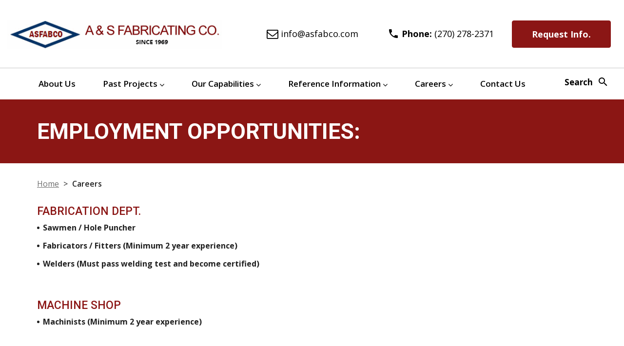

--- FILE ---
content_type: text/html; charset=UTF-8
request_url: https://www.asfabco.com/careers/
body_size: 12969
content:
<!DOCTYPE html>
<html lang="en-US">
<head>
						<!-- Google Tag Manager -->
			<script>(function(w,d,s,l,i){w[l]=w[l]||[];w[l].push({'gtm.start':
			new Date().getTime(),event:'gtm.js'});var f=d.getElementsByTagName(s)[0],
			j=d.createElement(s),dl=l!='dataLayer'?'&l='+l:'';j.async=true;j.src=
			'https://www.googletagmanager.com/gtm.js?id='+i+dl;f.parentNode.insertBefore(j,f);
			})(window,document,'script','dataLayer','GTM-P84BBXJ');</script>
			<!-- End Google Tag Manager -->
			
	<meta charset="UTF-8">
	<meta name="viewport" content="width=device-width, initial-scale=1, shrink-to-fit=no">
	<link rel="profile" href="http://gmpg.org/xfn/11">

	<link rel="preconnect" href="https://fonts.gstatic.com">
	
	
	<meta name='robots' content='index, follow, max-image-preview:large, max-snippet:-1, max-video-preview:-1' />
	<style>img:is([sizes="auto" i], [sizes^="auto," i]) { contain-intrinsic-size: 3000px 1500px }</style>
	
            <script data-no-defer="1" data-ezscrex="false" data-cfasync="false" data-pagespeed-no-defer data-cookieconsent="ignore">
                var ctPublicFunctions = {"_ajax_nonce":"abc3006e0c","_rest_nonce":"0eb0938d79","_ajax_url":"\/wp-admin\/admin-ajax.php","_rest_url":"https:\/\/www.asfabco.com\/wp-json\/","data__cookies_type":"none","data__ajax_type":"rest","data__bot_detector_enabled":"1","data__frontend_data_log_enabled":1,"cookiePrefix":"","wprocket_detected":true,"host_url":"www.asfabco.com","text__ee_click_to_select":"Click to select the whole data","text__ee_original_email":"The complete one is","text__ee_got_it":"Got it","text__ee_blocked":"Blocked","text__ee_cannot_connect":"Cannot connect","text__ee_cannot_decode":"Can not decode email. Unknown reason","text__ee_email_decoder":"CleanTalk email decoder","text__ee_wait_for_decoding":"The magic is on the way!","text__ee_decoding_process":"Please wait a few seconds while we decode the contact data."}
            </script>
        
            <script data-no-defer="1" data-ezscrex="false" data-cfasync="false" data-pagespeed-no-defer data-cookieconsent="ignore">
                var ctPublic = {"_ajax_nonce":"abc3006e0c","settings__forms__check_internal":"0","settings__forms__check_external":"0","settings__forms__force_protection":"0","settings__forms__search_test":"0","settings__forms__wc_add_to_cart":"0","settings__data__bot_detector_enabled":"1","settings__sfw__anti_crawler":0,"blog_home":"https:\/\/www.asfabco.com\/","pixel__setting":"3","pixel__enabled":true,"pixel__url":null,"data__email_check_before_post":"1","data__email_check_exist_post":"1","data__cookies_type":"none","data__key_is_ok":true,"data__visible_fields_required":true,"wl_brandname":"Anti-Spam by CleanTalk","wl_brandname_short":"CleanTalk","ct_checkjs_key":"a9c1145a6a387173fda1794f6cf9627867916d21eb224b5e7c41ae1c04c4280e","emailEncoderPassKey":"116bc267c35a133f4a89dbd3b46eef74","bot_detector_forms_excluded":"W10=","advancedCacheExists":true,"varnishCacheExists":false,"wc_ajax_add_to_cart":true}
            </script>
        
	<!-- This site is optimized with the Yoast SEO plugin v26.7 - https://yoast.com/wordpress/plugins/seo/ -->
	<title>Careers - A &amp; S Fabricating Co.</title>
<link data-rocket-prefetch href="https://fd.cleantalk.org" rel="dns-prefetch">
<link data-rocket-prefetch href="https://www.webtraxs.com" rel="dns-prefetch">
<link data-rocket-prefetch href="https://www.googletagmanager.com" rel="dns-prefetch">
<link data-rocket-prefetch href="https://fonts.googleapis.com" rel="dns-prefetch">
<link data-rocket-preload as="style" href="https://fonts.googleapis.com/css2?family=Open+Sans:wght@300;400;500;600;700;800&#038;family=Roboto:wght@100;300;400;500;700;900&#038;display=swap" rel="preload">
<link href="https://fonts.googleapis.com/css2?family=Open+Sans:wght@300;400;500;600;700;800&#038;family=Roboto:wght@100;300;400;500;700;900&#038;display=swap" media="print" onload="this.media=&#039;all&#039;" rel="stylesheet">
<noscript data-wpr-hosted-gf-parameters=""><link rel="stylesheet" href="https://fonts.googleapis.com/css2?family=Open+Sans:wght@300;400;500;600;700;800&#038;family=Roboto:wght@100;300;400;500;700;900&#038;display=swap"></noscript><link rel="preload" data-rocket-preload as="image" href="https://www.asfabco.com/wp-content/uploads/logo.png" fetchpriority="high">
	<meta name="description" content="Looking for a career with A&amp;S Fabricating Co.? View our career opportunities and if you meet the requirements, please apply today!" />
	<link rel="canonical" href="https://www.asfabco.com/careers/" />
	<meta property="og:locale" content="en_US" />
	<meta property="og:type" content="article" />
	<meta property="og:title" content="Careers - A &amp; S Fabricating Co." />
	<meta property="og:description" content="Looking for a career with A&amp;S Fabricating Co.? View our career opportunities and if you meet the requirements, please apply today!" />
	<meta property="og:url" content="https://www.asfabco.com/careers/" />
	<meta property="og:site_name" content="A &amp; S Fabricating Co." />
	<meta property="article:modified_time" content="2022-07-12T07:48:04+00:00" />
	<meta name="twitter:label1" content="Est. reading time" />
	<meta name="twitter:data1" content="1 minute" />
	<script type="application/ld+json" class="yoast-schema-graph">{"@context":"https://schema.org","@graph":[{"@type":"WebPage","@id":"https://www.asfabco.com/careers/","url":"https://www.asfabco.com/careers/","name":"Careers - A &amp; S Fabricating Co.","isPartOf":{"@id":"https://www.asfabco.com/#website"},"datePublished":"2021-12-08T12:20:20+00:00","dateModified":"2022-07-12T07:48:04+00:00","description":"Looking for a career with A&S Fabricating Co.? View our career opportunities and if you meet the requirements, please apply today!","breadcrumb":{"@id":"https://www.asfabco.com/careers/#breadcrumb"},"inLanguage":"en-US","potentialAction":[{"@type":"ReadAction","target":["https://www.asfabco.com/careers/"]}]},{"@type":"BreadcrumbList","@id":"https://www.asfabco.com/careers/#breadcrumb","itemListElement":[{"@type":"ListItem","position":1,"name":"Home","item":"https://www.asfabco.com/"},{"@type":"ListItem","position":2,"name":"Careers"}]},{"@type":"WebSite","@id":"https://www.asfabco.com/#website","url":"https://www.asfabco.com/","name":"A &amp; S Fabricating Co.","description":"","potentialAction":[{"@type":"SearchAction","target":{"@type":"EntryPoint","urlTemplate":"https://www.asfabco.com/?s={search_term_string}"},"query-input":{"@type":"PropertyValueSpecification","valueRequired":true,"valueName":"search_term_string"}}],"inLanguage":"en-US"}]}</script>
	<!-- / Yoast SEO plugin. -->


<link rel='dns-prefetch' href='//fd.cleantalk.org' />
<link rel='dns-prefetch' href='//fonts.googleapis.com' />
<link href='https://fonts.gstatic.com' crossorigin rel='preconnect' />
<link rel="alternate" type="application/rss+xml" title="A &amp; S Fabricating Co. &raquo; Feed" href="https://www.asfabco.com/feed/" />
<link rel="alternate" type="application/rss+xml" title="A &amp; S Fabricating Co. &raquo; Comments Feed" href="https://www.asfabco.com/comments/feed/" />
<style id='wp-emoji-styles-inline-css' type='text/css'>

	img.wp-smiley, img.emoji {
		display: inline !important;
		border: none !important;
		box-shadow: none !important;
		height: 1em !important;
		width: 1em !important;
		margin: 0 0.07em !important;
		vertical-align: -0.1em !important;
		background: none !important;
		padding: 0 !important;
	}
</style>
<link rel='stylesheet' id='wp-block-library-css' href='https://www.asfabco.com/wp-includes/css/dist/block-library/style.min.css?ver=6.8.3' type='text/css' media='all' />
<style id='classic-theme-styles-inline-css' type='text/css'>
/*! This file is auto-generated */
.wp-block-button__link{color:#fff;background-color:#32373c;border-radius:9999px;box-shadow:none;text-decoration:none;padding:calc(.667em + 2px) calc(1.333em + 2px);font-size:1.125em}.wp-block-file__button{background:#32373c;color:#fff;text-decoration:none}
</style>
<style id='global-styles-inline-css' type='text/css'>
:root{--wp--preset--aspect-ratio--square: 1;--wp--preset--aspect-ratio--4-3: 4/3;--wp--preset--aspect-ratio--3-4: 3/4;--wp--preset--aspect-ratio--3-2: 3/2;--wp--preset--aspect-ratio--2-3: 2/3;--wp--preset--aspect-ratio--16-9: 16/9;--wp--preset--aspect-ratio--9-16: 9/16;--wp--preset--color--black: #000000;--wp--preset--color--cyan-bluish-gray: #abb8c3;--wp--preset--color--white: #ffffff;--wp--preset--color--pale-pink: #f78da7;--wp--preset--color--vivid-red: #cf2e2e;--wp--preset--color--luminous-vivid-orange: #ff6900;--wp--preset--color--luminous-vivid-amber: #fcb900;--wp--preset--color--light-green-cyan: #7bdcb5;--wp--preset--color--vivid-green-cyan: #00d084;--wp--preset--color--pale-cyan-blue: #8ed1fc;--wp--preset--color--vivid-cyan-blue: #0693e3;--wp--preset--color--vivid-purple: #9b51e0;--wp--preset--gradient--vivid-cyan-blue-to-vivid-purple: linear-gradient(135deg,rgba(6,147,227,1) 0%,rgb(155,81,224) 100%);--wp--preset--gradient--light-green-cyan-to-vivid-green-cyan: linear-gradient(135deg,rgb(122,220,180) 0%,rgb(0,208,130) 100%);--wp--preset--gradient--luminous-vivid-amber-to-luminous-vivid-orange: linear-gradient(135deg,rgba(252,185,0,1) 0%,rgba(255,105,0,1) 100%);--wp--preset--gradient--luminous-vivid-orange-to-vivid-red: linear-gradient(135deg,rgba(255,105,0,1) 0%,rgb(207,46,46) 100%);--wp--preset--gradient--very-light-gray-to-cyan-bluish-gray: linear-gradient(135deg,rgb(238,238,238) 0%,rgb(169,184,195) 100%);--wp--preset--gradient--cool-to-warm-spectrum: linear-gradient(135deg,rgb(74,234,220) 0%,rgb(151,120,209) 20%,rgb(207,42,186) 40%,rgb(238,44,130) 60%,rgb(251,105,98) 80%,rgb(254,248,76) 100%);--wp--preset--gradient--blush-light-purple: linear-gradient(135deg,rgb(255,206,236) 0%,rgb(152,150,240) 100%);--wp--preset--gradient--blush-bordeaux: linear-gradient(135deg,rgb(254,205,165) 0%,rgb(254,45,45) 50%,rgb(107,0,62) 100%);--wp--preset--gradient--luminous-dusk: linear-gradient(135deg,rgb(255,203,112) 0%,rgb(199,81,192) 50%,rgb(65,88,208) 100%);--wp--preset--gradient--pale-ocean: linear-gradient(135deg,rgb(255,245,203) 0%,rgb(182,227,212) 50%,rgb(51,167,181) 100%);--wp--preset--gradient--electric-grass: linear-gradient(135deg,rgb(202,248,128) 0%,rgb(113,206,126) 100%);--wp--preset--gradient--midnight: linear-gradient(135deg,rgb(2,3,129) 0%,rgb(40,116,252) 100%);--wp--preset--font-size--small: 13px;--wp--preset--font-size--medium: 20px;--wp--preset--font-size--large: 36px;--wp--preset--font-size--x-large: 42px;--wp--preset--spacing--20: 0.44rem;--wp--preset--spacing--30: 0.67rem;--wp--preset--spacing--40: 1rem;--wp--preset--spacing--50: 1.5rem;--wp--preset--spacing--60: 2.25rem;--wp--preset--spacing--70: 3.38rem;--wp--preset--spacing--80: 5.06rem;--wp--preset--shadow--natural: 6px 6px 9px rgba(0, 0, 0, 0.2);--wp--preset--shadow--deep: 12px 12px 50px rgba(0, 0, 0, 0.4);--wp--preset--shadow--sharp: 6px 6px 0px rgba(0, 0, 0, 0.2);--wp--preset--shadow--outlined: 6px 6px 0px -3px rgba(255, 255, 255, 1), 6px 6px rgba(0, 0, 0, 1);--wp--preset--shadow--crisp: 6px 6px 0px rgba(0, 0, 0, 1);}:where(.is-layout-flex){gap: 0.5em;}:where(.is-layout-grid){gap: 0.5em;}body .is-layout-flex{display: flex;}.is-layout-flex{flex-wrap: wrap;align-items: center;}.is-layout-flex > :is(*, div){margin: 0;}body .is-layout-grid{display: grid;}.is-layout-grid > :is(*, div){margin: 0;}:where(.wp-block-columns.is-layout-flex){gap: 2em;}:where(.wp-block-columns.is-layout-grid){gap: 2em;}:where(.wp-block-post-template.is-layout-flex){gap: 1.25em;}:where(.wp-block-post-template.is-layout-grid){gap: 1.25em;}.has-black-color{color: var(--wp--preset--color--black) !important;}.has-cyan-bluish-gray-color{color: var(--wp--preset--color--cyan-bluish-gray) !important;}.has-white-color{color: var(--wp--preset--color--white) !important;}.has-pale-pink-color{color: var(--wp--preset--color--pale-pink) !important;}.has-vivid-red-color{color: var(--wp--preset--color--vivid-red) !important;}.has-luminous-vivid-orange-color{color: var(--wp--preset--color--luminous-vivid-orange) !important;}.has-luminous-vivid-amber-color{color: var(--wp--preset--color--luminous-vivid-amber) !important;}.has-light-green-cyan-color{color: var(--wp--preset--color--light-green-cyan) !important;}.has-vivid-green-cyan-color{color: var(--wp--preset--color--vivid-green-cyan) !important;}.has-pale-cyan-blue-color{color: var(--wp--preset--color--pale-cyan-blue) !important;}.has-vivid-cyan-blue-color{color: var(--wp--preset--color--vivid-cyan-blue) !important;}.has-vivid-purple-color{color: var(--wp--preset--color--vivid-purple) !important;}.has-black-background-color{background-color: var(--wp--preset--color--black) !important;}.has-cyan-bluish-gray-background-color{background-color: var(--wp--preset--color--cyan-bluish-gray) !important;}.has-white-background-color{background-color: var(--wp--preset--color--white) !important;}.has-pale-pink-background-color{background-color: var(--wp--preset--color--pale-pink) !important;}.has-vivid-red-background-color{background-color: var(--wp--preset--color--vivid-red) !important;}.has-luminous-vivid-orange-background-color{background-color: var(--wp--preset--color--luminous-vivid-orange) !important;}.has-luminous-vivid-amber-background-color{background-color: var(--wp--preset--color--luminous-vivid-amber) !important;}.has-light-green-cyan-background-color{background-color: var(--wp--preset--color--light-green-cyan) !important;}.has-vivid-green-cyan-background-color{background-color: var(--wp--preset--color--vivid-green-cyan) !important;}.has-pale-cyan-blue-background-color{background-color: var(--wp--preset--color--pale-cyan-blue) !important;}.has-vivid-cyan-blue-background-color{background-color: var(--wp--preset--color--vivid-cyan-blue) !important;}.has-vivid-purple-background-color{background-color: var(--wp--preset--color--vivid-purple) !important;}.has-black-border-color{border-color: var(--wp--preset--color--black) !important;}.has-cyan-bluish-gray-border-color{border-color: var(--wp--preset--color--cyan-bluish-gray) !important;}.has-white-border-color{border-color: var(--wp--preset--color--white) !important;}.has-pale-pink-border-color{border-color: var(--wp--preset--color--pale-pink) !important;}.has-vivid-red-border-color{border-color: var(--wp--preset--color--vivid-red) !important;}.has-luminous-vivid-orange-border-color{border-color: var(--wp--preset--color--luminous-vivid-orange) !important;}.has-luminous-vivid-amber-border-color{border-color: var(--wp--preset--color--luminous-vivid-amber) !important;}.has-light-green-cyan-border-color{border-color: var(--wp--preset--color--light-green-cyan) !important;}.has-vivid-green-cyan-border-color{border-color: var(--wp--preset--color--vivid-green-cyan) !important;}.has-pale-cyan-blue-border-color{border-color: var(--wp--preset--color--pale-cyan-blue) !important;}.has-vivid-cyan-blue-border-color{border-color: var(--wp--preset--color--vivid-cyan-blue) !important;}.has-vivid-purple-border-color{border-color: var(--wp--preset--color--vivid-purple) !important;}.has-vivid-cyan-blue-to-vivid-purple-gradient-background{background: var(--wp--preset--gradient--vivid-cyan-blue-to-vivid-purple) !important;}.has-light-green-cyan-to-vivid-green-cyan-gradient-background{background: var(--wp--preset--gradient--light-green-cyan-to-vivid-green-cyan) !important;}.has-luminous-vivid-amber-to-luminous-vivid-orange-gradient-background{background: var(--wp--preset--gradient--luminous-vivid-amber-to-luminous-vivid-orange) !important;}.has-luminous-vivid-orange-to-vivid-red-gradient-background{background: var(--wp--preset--gradient--luminous-vivid-orange-to-vivid-red) !important;}.has-very-light-gray-to-cyan-bluish-gray-gradient-background{background: var(--wp--preset--gradient--very-light-gray-to-cyan-bluish-gray) !important;}.has-cool-to-warm-spectrum-gradient-background{background: var(--wp--preset--gradient--cool-to-warm-spectrum) !important;}.has-blush-light-purple-gradient-background{background: var(--wp--preset--gradient--blush-light-purple) !important;}.has-blush-bordeaux-gradient-background{background: var(--wp--preset--gradient--blush-bordeaux) !important;}.has-luminous-dusk-gradient-background{background: var(--wp--preset--gradient--luminous-dusk) !important;}.has-pale-ocean-gradient-background{background: var(--wp--preset--gradient--pale-ocean) !important;}.has-electric-grass-gradient-background{background: var(--wp--preset--gradient--electric-grass) !important;}.has-midnight-gradient-background{background: var(--wp--preset--gradient--midnight) !important;}.has-small-font-size{font-size: var(--wp--preset--font-size--small) !important;}.has-medium-font-size{font-size: var(--wp--preset--font-size--medium) !important;}.has-large-font-size{font-size: var(--wp--preset--font-size--large) !important;}.has-x-large-font-size{font-size: var(--wp--preset--font-size--x-large) !important;}
:where(.wp-block-post-template.is-layout-flex){gap: 1.25em;}:where(.wp-block-post-template.is-layout-grid){gap: 1.25em;}
:where(.wp-block-columns.is-layout-flex){gap: 2em;}:where(.wp-block-columns.is-layout-grid){gap: 2em;}
:root :where(.wp-block-pullquote){font-size: 1.5em;line-height: 1.6;}
</style>
<link rel='stylesheet' id='cleantalk-public-css-css' href='https://www.asfabco.com/wp-content/plugins/cleantalk-spam-protect/css/cleantalk-public.min.css?ver=6.70.1_1766352091' type='text/css' media='all' />
<link rel='stylesheet' id='cleantalk-email-decoder-css-css' href='https://www.asfabco.com/wp-content/plugins/cleantalk-spam-protect/css/cleantalk-email-decoder.min.css?ver=6.70.1_1766352091' type='text/css' media='all' />
<link rel='stylesheet' id='material-icons-css' href='//fonts.googleapis.com/icon?family=Material+Icons&#038;ver=6.8.3' type='text/css' media='all' />
<link data-minify="1" rel='stylesheet' id='theme-styles-css' href='https://www.asfabco.com/wp-content/cache/min/1/wp-content/themes/asfabco-default/css/theme.min.css?ver=1724741180' type='text/css' media='all' />
<script type="text/javascript" src="https://www.asfabco.com/wp-content/plugins/cleantalk-spam-protect/js/apbct-public-bundle.min.js?ver=6.70.1_1766352091" id="apbct-public-bundle.min-js-js" data-rocket-defer defer></script>
<script data-minify="1" type="text/javascript" src="https://www.asfabco.com/wp-content/cache/min/1/ct-bot-detector-wrapper.js?ver=1759412485" id="ct_bot_detector-js" defer="defer" data-wp-strategy="defer"></script>
<script type="text/javascript" src="https://www.asfabco.com/wp-includes/js/jquery/jquery.min.js?ver=3.7.1" id="jquery-core-js"></script>
<script type="text/javascript" src="https://www.asfabco.com/wp-includes/js/jquery/jquery-migrate.min.js?ver=3.4.1" id="jquery-migrate-js" data-rocket-defer defer></script>
<link rel="https://api.w.org/" href="https://www.asfabco.com/wp-json/" /><link rel="alternate" title="JSON" type="application/json" href="https://www.asfabco.com/wp-json/wp/v2/pages/1602" /><link rel="EditURI" type="application/rsd+xml" title="RSD" href="https://www.asfabco.com/xmlrpc.php?rsd" />
<link rel='shortlink' href='https://www.asfabco.com/?p=1602' />
<link rel="alternate" title="oEmbed (JSON)" type="application/json+oembed" href="https://www.asfabco.com/wp-json/oembed/1.0/embed?url=https%3A%2F%2Fwww.asfabco.com%2Fcareers%2F" />
<link rel="alternate" title="oEmbed (XML)" type="text/xml+oembed" href="https://www.asfabco.com/wp-json/oembed/1.0/embed?url=https%3A%2F%2Fwww.asfabco.com%2Fcareers%2F&#038;format=xml" />
<meta name="mobile-web-app-capable" content="yes">
<meta name="apple-mobile-web-app-capable" content="yes">
<meta name="apple-mobile-web-app-title" content="A &amp; S Fabricating Co. - ">
<link rel="icon" href="https://www.asfabco.com/wp-content/uploads/cropped-fav-icon-32x32.png" sizes="32x32" />
<link rel="icon" href="https://www.asfabco.com/wp-content/uploads/cropped-fav-icon-192x192.png" sizes="192x192" />
<link rel="apple-touch-icon" href="https://www.asfabco.com/wp-content/uploads/cropped-fav-icon-180x180.png" />
<meta name="msapplication-TileImage" content="https://www.asfabco.com/wp-content/uploads/cropped-fav-icon-270x270.png" />
		<style type="text/css" id="wp-custom-css">
			.breadcums a{
	margin-right:0.7em;
}
.nav-link:hover{
	color:#8b1615!important;
}
#menu-item-dropdown-1818{
	pointer-events:auto!important;
}
#input_4_151 {
	width: 100%;
}
.ui-datepicker:not(.gform-legacy-datepicker)[style] {
    z-index: 2 !important;
}		</style>
		<noscript><style id="rocket-lazyload-nojs-css">.rll-youtube-player, [data-lazy-src]{display:none !important;}</style></noscript>
	    	<!-- Global site tag (gtag.js) - Google Analytics -->
<script async src="https://www.googletagmanager.com/gtag/js?id=UA-139703871-36"></script>

</script>    <meta name="generator" content="WP Rocket 3.20.3" data-wpr-features="wpr_defer_js wpr_minify_js wpr_lazyload_images wpr_lazyload_iframes wpr_preconnect_external_domains wpr_oci wpr_minify_css wpr_preload_links wpr_desktop" /></head>

<body class="wp-singular page-template-default page page-id-1602 wp-embed-responsive wp-theme-asfabco-default">
				<!-- Google Tag Manager (noscript) -->
	<noscript><iframe src="https://www.googletagmanager.com/ns.html?id=GTM-P84BBXJ"
	height="0" width="0" style="display:none;visibility:hidden"></iframe></noscript>
	<!-- End Google Tag Manager (noscript) -->
			
<!--Site Search -->
<div  class="search-module">
	<div  class="container py-3">        
	    	    <form method="get" id="searchform" action="https://www.asfabco.com/" role="search">
			<label class="sr-only" for="s">Search</label>
			<div class="input-group">
				<input class="field form-control search" id="s" name="s" type="text"
					placeholder="Search &hellip;" value="" title="Search &hellip;" tabindex="-1">
				<span class="input-group-append">
					<button type="submit" class="submit btn-primary search-btn" tabindex="-1" aria-label="Search Submit"><i class="fa fa-search" aria-hidden="true"></i></button>
				</span>

				<a href="javacsript:void(0)" class="input-group-append search-close" tabindex="-1"  aria-label="Search Close"><i class="fa fa-window-close" aria-hidden="true"></i></a>
			</div>
		</form>
	</div>
</div><div  class="site" id="page">
	<a href="javascript:void(0)" id="skipToContent" class="btn btn-secondary">Skip To Content</a>
	<!-- Header Style Variable -->
				<header  class="site-header header4">
	<div  class="top-line">
		<div  class="container">
			<div class="d-flex align-items-center justify-content-between">
				<!-- Your site title as branding in the menu -->
									                    <a href="https://www.asfabco.com" class="site-logo"><img fetchpriority="high" src="https://www.asfabco.com/wp-content/uploads/logo.png" alt="A & S Fabricating Co." title="A & S Fabricating Co."></a>
	                <!-- end custom logo -->
				<div class="sh-right">
						            <span class="sh-email d-none d-lg-inline-block"><a class="cms_email" href="mailto:info@asfabco.com" title="Email Us"><i class="fa fa-envelope-o" aria-hidden="true"></i> <span>info@asfabco.com</span></a></span>
		        
						        		              <span class="sh-ph d-none d-lg-inline-block"><a class="cms_phone" href="tel:2702782371" aria-label="Phone Number" title="2702782371"><span class="material-icons">phone</span> <span><strong>Phone:</strong></span> <span>(270) 278-2371</span></a></span>
		        
								    <a class="rfq-cta button btn btn-primary d-none d-lg-inline-block" href="https://asfabricatingc.wpengine.com/request-information/" target="_self">Request Info.</a>
								</div>
			</div>
		</div>
	</div>
	<div  class="header-inner sh-sticky-wrap">

		<nav class="navbar navbar-expand-lg navbar-dark bg-primary">

			<div  class="container">

				<button class="navbar-toggler" type="button" data-toggle="collapse" data-target="#navbarNavDropdown" aria-controls="navbarNavDropdown" aria-expanded="false" aria-label="Toggle navigation">
					<span class="navbar-toggler-icon"></span>
				</button>

						        		              <span class="sh-ph d-lg-none"><a class="cms_phone" href="tel:2702782371" aria-label="Phone Number" title="2702782371"><i class="fa fa-phone" aria-hidden="true"></i> <span>(270) 278-2371</span></a></span>
		        
		        		            <span class="sh-email d-lg-none"><a class="cms_email" href="mailto:info@asfabco.com" title="Email Us"><i class="fa fa-envelope-o" aria-hidden="true"></i> <span>info@asfabco.com</span></a></span>
		        
				<a href="#search" class="search-form-tigger order-lg-2"  data-toggle="search-form"><span class="sft-text">Search</span> <span class="material-icons">search</span></a>

								<a class="button btn btn-primary d-lg-none px-4 m-0" href="https://asfabricatingc.wpengine.com/request-information/" target="_self">RFQ</a>
				

				<!-- The WordPress Menu goes here -->
				<!---->
				<div class="collapse navbar-collapse site-nav-container" id="navbarNavDropdown">
						<div class="snc-header">
						<button class="navbar-toggler navbar-close-toggler" type="button" data-toggle="collapse" data-target="#navbarNavDropdown" aria-controls="navbarNavDropdown" aria-expanded="false" aria-label="Close">
							<span class="material-icons">highlight_off</span>
						</button>
					</div>
				<div class="menu-primary-nav-container"><ul id="main-menu" class="navbar-nav ml-auto main-menu"><li itemscope="itemscope" itemtype="https://www.schema.org/SiteNavigationElement" id="menu-item-1630" class="menu-item menu-item-type-post_type menu-item-object-page menu-item-1630 nav-item"><a title="About Us" href="https://www.asfabco.com/about-us/" class="nav-link">About Us</a></li>
<li itemscope="itemscope" itemtype="https://www.schema.org/SiteNavigationElement" id="menu-item-1615" class="menu-item menu-item-type-post_type menu-item-object-page menu-item-has-children dropdown menu-item-1615 nav-item"><a title="Past Projects" href="https://www.asfabco.com/past-projects/" data-toggle="dropdown" aria-haspopup="true" aria-expanded="false" class="dropdown-toggle nav-link" id="menu-item-dropdown-1615">Past Projects</a>
<ul class="dropdown-menu" aria-labelledby="menu-item-dropdown-1615" role="menu">
	<li itemscope="itemscope" itemtype="https://www.schema.org/SiteNavigationElement" id="menu-item-1616" class="menu-item menu-item-type-post_type menu-item-object-page menu-item-1616 nav-item"><a title="Fabricated Horizontal Vacuum Belt Filter Assembly for the Energy Industry" href="https://www.asfabco.com/past-projects/fabricated-horizontal-vacuum-belt-filter-assembly-for-the-energy-industry/" class="dropdown-item">Fabricated Horizontal Vacuum Belt Filter Assembly for the Energy Industry</a></li>
	<li itemscope="itemscope" itemtype="https://www.schema.org/SiteNavigationElement" id="menu-item-1617" class="menu-item menu-item-type-post_type menu-item-object-page menu-item-1617 nav-item"><a title="Fabricated Steel Sleeve Storage Rack for the Aluminum Industry" href="https://www.asfabco.com/past-projects/fabricated-steel-sleeve-storage-rack-for-the-aluminum-industry/" class="dropdown-item">Fabricated Steel Sleeve Storage Rack for the Aluminum Industry</a></li>
	<li itemscope="itemscope" itemtype="https://www.schema.org/SiteNavigationElement" id="menu-item-1618" class="menu-item menu-item-type-post_type menu-item-object-page menu-item-1618 nav-item"><a title="Fabrication of a Steel Bottom Block Base Assembly for the Primary Aluminum Smelter Industry" href="https://www.asfabco.com/past-projects/fabrication-of-a-steel-bottom-block-base-assembly-for-the-primary-aluminum-smelter-industry/" class="dropdown-item">Fabrication of a Steel Bottom Block Base Assembly for the Primary Aluminum Smelter Industry</a></li>
	<li itemscope="itemscope" itemtype="https://www.schema.org/SiteNavigationElement" id="menu-item-1619" class="menu-item menu-item-type-post_type menu-item-object-page menu-item-1619 nav-item"><a title="Fabrication of a Steel Extruder Base for a Plastics Machinery Builder" href="https://www.asfabco.com/past-projects/fabrication-of-a-steel-extruder-base-for-a-plastics-machinery-builder/" class="dropdown-item">Fabrication of a Steel Extruder Base for a Plastics Machinery Builder</a></li>
	<li itemscope="itemscope" itemtype="https://www.schema.org/SiteNavigationElement" id="menu-item-1620" class="menu-item menu-item-type-post_type menu-item-object-page menu-item-1620 nav-item"><a title="Manufacturing of a Dredging Auger Component" href="https://www.asfabco.com/past-projects/manufacturing-of-a-dredging-auger-component/" class="dropdown-item">Manufacturing of a Dredging Auger Component</a></li>
</ul>
</li>
<li itemscope="itemscope" itemtype="https://www.schema.org/SiteNavigationElement" id="menu-item-1846" class="menu-item menu-item-type-custom menu-item-object-custom menu-item-has-children dropdown menu-item-1846 nav-item"><a title="Our Capabilities" href="#" data-toggle="dropdown" aria-haspopup="true" aria-expanded="false" class="dropdown-toggle nav-link" id="menu-item-dropdown-1846">Our Capabilities</a>
<ul class="dropdown-menu" aria-labelledby="menu-item-dropdown-1846" role="menu">
	<li itemscope="itemscope" itemtype="https://www.schema.org/SiteNavigationElement" id="menu-item-1622" class="menu-item menu-item-type-post_type menu-item-object-page menu-item-1622 nav-item"><a title="Assembly &#038; Equipment Building" href="https://www.asfabco.com/our-capabilities/assembly-equipment-building/" class="dropdown-item">Assembly &#038; Equipment Building</a></li>
	<li itemscope="itemscope" itemtype="https://www.schema.org/SiteNavigationElement" id="menu-item-1623" class="menu-item menu-item-type-post_type menu-item-object-page menu-item-1623 nav-item"><a title="Heavy Industrial Repair" href="https://www.asfabco.com/our-capabilities/heavy-industrial-repair/" class="dropdown-item">Heavy Industrial Repair</a></li>
	<li itemscope="itemscope" itemtype="https://www.schema.org/SiteNavigationElement" id="menu-item-1624" class="menu-item menu-item-type-post_type menu-item-object-page menu-item-1624 nav-item"><a title="Heavy Metal Fabricating and Heavy Welding" href="https://www.asfabco.com/our-capabilities/heavy-metal-fabricating-and-heavy-welding/" class="dropdown-item">Heavy Metal Fabricating and Heavy Welding</a></li>
	<li itemscope="itemscope" itemtype="https://www.schema.org/SiteNavigationElement" id="menu-item-1626" class="menu-item menu-item-type-post_type menu-item-object-page menu-item-1626 nav-item"><a title="Large Machining" href="https://www.asfabco.com/our-capabilities/large-machining/" class="dropdown-item">Large Machining</a></li>
	<li itemscope="itemscope" itemtype="https://www.schema.org/SiteNavigationElement" id="menu-item-1627" class="menu-item menu-item-type-post_type menu-item-object-page menu-item-1627 nav-item"><a title="Sandblasting &#038; Painting" href="https://www.asfabco.com/our-capabilities/sandblasting-painting/" class="dropdown-item">Sandblasting &#038; Painting</a></li>
</ul>
</li>
<li itemscope="itemscope" itemtype="https://www.schema.org/SiteNavigationElement" id="menu-item-1818" class="menu-item menu-item-type-custom menu-item-object-custom menu-item-has-children dropdown menu-item-1818 nav-item"><a title="Reference Information" href="#" data-toggle="dropdown" aria-haspopup="true" aria-expanded="false" class="dropdown-toggle nav-link" id="menu-item-dropdown-1818">Reference Information</a>
<ul class="dropdown-menu" aria-labelledby="menu-item-dropdown-1818" role="menu">
	<li itemscope="itemscope" itemtype="https://www.schema.org/SiteNavigationElement" id="menu-item-1819" class="menu-item menu-item-type-custom menu-item-object-custom menu-item-1819 nav-item"><a title="Business Credit Application" href="/business-credit-application/" class="dropdown-item">Business Credit Application</a></li>
	<li itemscope="itemscope" itemtype="https://www.schema.org/SiteNavigationElement" id="menu-item-1820" class="menu-item menu-item-type-custom menu-item-object-custom menu-item-1820 nav-item"><a title="Credit Card Authorization" href="/credit-card-authorization/" class="dropdown-item">Credit Card Authorization</a></li>
	<li itemscope="itemscope" itemtype="https://www.schema.org/SiteNavigationElement" id="menu-item-1821" class="menu-item menu-item-type-custom menu-item-object-custom menu-item-1821 nav-item"><a title="Kentucky Resale Certificate" href="/kentucky-resale-certificate/" class="dropdown-item">Kentucky Resale Certificate</a></li>
</ul>
</li>
<li itemscope="itemscope" itemtype="https://www.schema.org/SiteNavigationElement" id="menu-item-1868" class="menu-item menu-item-type-custom menu-item-object-custom current-menu-ancestor current-menu-parent menu-item-has-children dropdown active menu-item-1868 nav-item"><a title="Careers" href="#" data-toggle="dropdown" aria-haspopup="true" aria-expanded="false" class="dropdown-toggle nav-link" id="menu-item-dropdown-1868">Careers</a>
<ul class="dropdown-menu" aria-labelledby="menu-item-dropdown-1868" role="menu">
	<li itemscope="itemscope" itemtype="https://www.schema.org/SiteNavigationElement" id="menu-item-1629" class="menu-item menu-item-type-post_type menu-item-object-page current-menu-item page_item page-item-1602 current_page_item active menu-item-1629 nav-item"><a title="Careers" href="https://www.asfabco.com/careers/" class="dropdown-item">Careers</a></li>
	<li itemscope="itemscope" itemtype="https://www.schema.org/SiteNavigationElement" id="menu-item-1628" class="menu-item menu-item-type-post_type menu-item-object-page menu-item-1628 nav-item"><a title="Employment Application" href="https://www.asfabco.com/employment-application/" class="dropdown-item">Employment Application</a></li>
</ul>
</li>
<li itemscope="itemscope" itemtype="https://www.schema.org/SiteNavigationElement" id="menu-item-1632" class="menu-item menu-item-type-post_type menu-item-object-page menu-item-1632 nav-item"><a title="Contact Us" href="https://www.asfabco.com/contact-us/" class="nav-link">Contact Us</a></li>
</ul></div>			</div>
			</div><!-- .container -->
		</nav>
	</div>
</header>	

	
	      <!--page intro start-->    
        

	<div class="page-intro" >
		<div  class="container">
			<div class="pi-wrap">
				
									<h1 class="pi-heading">EMPLOYMENT OPPORTUNITIES:</h1>

				
			</div>

		</div>
	</div>

	<div  id="breadcrumbs" class="breadcrumb-menu"><div class="container"><span><span><a href="https://www.asfabco.com/">Home</a></span> &gt; <span class="breadcrumb_last" aria-current="page">Careers</span></span></div></div>    
      <!--page intro end-->
    
<div  class="wrapper" id="page-wrapper">

	<div  class="container" id="content" tabindex="-1">

		<div class="row">

			<!-- Do the left sidebar check -->
			

<div class="col-md content-area" id="primary">

			<main class="site-main" id="main">

				
					
<article class="post-1602 page type-page status-publish hentry" id="post-1602">

	
	
	<div class="entry-content">

		<h3>FABRICATION DEPT.</h3>
<ul>
<li>Sawmen / Hole Puncher</li>
<li>Fabricators / Fitters (Minimum 2 year experience)</li>
<li>Welders (Must pass welding test and become certified)</li>
</ul>
<p>&nbsp;</p>
<h3>MACHINE SHOP</h3>
<ul>
<li>Machinists (Minimum 2 year experience)</li>
</ul>
<p>&nbsp;</p>
<h3>PAINT DEPT. </h3>
<ul>
<li>Painters (Experience mixing/spraying Industrial coatings)</li>
<li>Sandblasters</li>
</ul>
<p>&nbsp;</p>
<h3>OTHER POSITIONS </h3>
<ul>
<li>Autocad Design Operator</li>
<li>Environmental, Health &amp; Safety Director</li>
<li>Estimator/Project Manager</li>
<li>Laborers</li>
<li>Maintenance / Electrician</li>
</ul>
<p>&nbsp;</p>
<p>We accept resumes and applications at all times.</p>
<p><strong><u>Convenient ways to apply for employment with our company:</u></strong></p>
<p>Apply in person &#8211; Office Hours 7:30 a.m. to 4:00 p.m. Monday &#8211; Friday<br />
Apply via our website. <a href="https://www.asfabco.com/employment-application/">Click here to apply.</a><br />
Fax your resume to: FAX # 270-278-2374<br />
Email your resume to: <a href="mailto:Info@asfabco.com">Info@asfabco.com</a></p>
<p>We are an equal opportunity employer and offer a drug-free work environment. We offer competitive pay based on experience, medical benefits, paid vacation and holiday pay, 401k match for retirement, and company uniforms.</p>

		
	</div><!-- .entry-content -->


</article><!-- #post-## -->

						 

					<!-- Do the Flexible Content check -->
					

					
				
			</main><!-- #main -->

			<!-- Do the right sidebar check -->
			
</div><!-- #closing the primary container from /global-templates/left-sidebar-check.php -->



	

		</div><!-- .row -->

	</div><!-- #content -->

</div><!-- #page-wrapper -->

	<!--Site Footer Start-->
<footer  class="site-footer footer-style3" role="contentinfo">
    <div class="container">        
        <div class="row sf-top-wrap">
         <div class="col-md-6 col-lg-4 sf-address-wrap">
            <ul class="sf-contact-info">
                                            <li class="sf-address"><span class="sf-address-text"><strong>A & S Fabricating Co.</strong></span> <span class="sfs-address">265 US Hwy. 431 N., P.O. Box 160, Livermore, KY 42352</span></li>
                                 </ul>
        </div>
        <div class="col-md-6 col-lg-3 col-12">
                <ul class="sf-contact-info">
                    

                                                                <li class="sf-ph"><span class="material-icons">phone</span> <strong>Phone:</strong> <a href="tel:2702782371">(270) 278-2371</a></li>
                                     

                                            <li class="sf-fax"><span class="material-icons">fax</span> <strong>Fax:</strong> <a href="javascript:void(0)" class="nonlink fax" tabindex="-1">(270) 278-2374</a></li>
                    
                                            <li class="sf-email"><span class="sf-email-text"><strong>Email:</strong></span> <a href="mailto:info@asfabco.com" class="sf-mail">info@asfabco.com</a></li>
                                    </ul>
                
            </div>
        <div class="col-md-6 col-lg-3 col-12">
                <ul id="menu-footer-left-menu" class="sf-links"><li id="menu-item-1643" class="menu-item menu-item-type-post_type menu-item-object-page menu-item-1643"><a href="https://www.asfabco.com/contact-us/">Contact Us</a></li>
<li id="menu-item-1644" class="menu-item menu-item-type-post_type menu-item-object-page menu-item-1644"><a href="https://www.asfabco.com/sitemap/">Sitemap</a></li>
</ul>            </div>
           

            <div class="col-md-6 col-lg-2 col-12">
                <ul id="menu-footer-right-menu" class="sf-links"><li id="menu-item-1645" class="menu-item menu-item-type-post_type menu-item-object-page menu-item-1645"><a href="https://www.asfabco.com/terms-of-service/">Terms of Service</a></li>
<li id="menu-item-1334" class="menu-item menu-item-type-post_type menu-item-object-page menu-item-1334"><a href="https://www.asfabco.com/privacy-policy/">Privacy Policy</a></li>
</ul>            </div>
        </div>
    </div>

    <div  class="footer-bootom sf-small">
        <div class="container">
            <p class="copyright">Copyright &copy; 2026 <a href="https://www.asfabco.com">A &amp; S Fabricating Co.</a>, &nbsp; | &nbsp;Site created by <a href="https://business.thomasnet.com/marketing-services" target="_blank" rel="noreferrer noopener">Thomas Marketing Services</a></p>

            <div class="social-icons">
                            </div>
        </div>
    </div>
</footer>
<!--Site Footer End-->
</div><!-- #page we need this extra closing tag here -->

<script type="speculationrules">
{"prefetch":[{"source":"document","where":{"and":[{"href_matches":"\/*"},{"not":{"href_matches":["\/wp-*.php","\/wp-admin\/*","\/wp-content\/uploads\/*","\/wp-content\/*","\/wp-content\/plugins\/*","\/wp-content\/themes\/asfabco-default\/*","\/*\\?(.+)"]}},{"not":{"selector_matches":"a[rel~=\"nofollow\"]"}},{"not":{"selector_matches":".no-prefetch, .no-prefetch a"}}]},"eagerness":"conservative"}]}
</script>
<script type="text/javascript" id="rocket-browser-checker-js-after">
/* <![CDATA[ */
"use strict";var _createClass=function(){function defineProperties(target,props){for(var i=0;i<props.length;i++){var descriptor=props[i];descriptor.enumerable=descriptor.enumerable||!1,descriptor.configurable=!0,"value"in descriptor&&(descriptor.writable=!0),Object.defineProperty(target,descriptor.key,descriptor)}}return function(Constructor,protoProps,staticProps){return protoProps&&defineProperties(Constructor.prototype,protoProps),staticProps&&defineProperties(Constructor,staticProps),Constructor}}();function _classCallCheck(instance,Constructor){if(!(instance instanceof Constructor))throw new TypeError("Cannot call a class as a function")}var RocketBrowserCompatibilityChecker=function(){function RocketBrowserCompatibilityChecker(options){_classCallCheck(this,RocketBrowserCompatibilityChecker),this.passiveSupported=!1,this._checkPassiveOption(this),this.options=!!this.passiveSupported&&options}return _createClass(RocketBrowserCompatibilityChecker,[{key:"_checkPassiveOption",value:function(self){try{var options={get passive(){return!(self.passiveSupported=!0)}};window.addEventListener("test",null,options),window.removeEventListener("test",null,options)}catch(err){self.passiveSupported=!1}}},{key:"initRequestIdleCallback",value:function(){!1 in window&&(window.requestIdleCallback=function(cb){var start=Date.now();return setTimeout(function(){cb({didTimeout:!1,timeRemaining:function(){return Math.max(0,50-(Date.now()-start))}})},1)}),!1 in window&&(window.cancelIdleCallback=function(id){return clearTimeout(id)})}},{key:"isDataSaverModeOn",value:function(){return"connection"in navigator&&!0===navigator.connection.saveData}},{key:"supportsLinkPrefetch",value:function(){var elem=document.createElement("link");return elem.relList&&elem.relList.supports&&elem.relList.supports("prefetch")&&window.IntersectionObserver&&"isIntersecting"in IntersectionObserverEntry.prototype}},{key:"isSlowConnection",value:function(){return"connection"in navigator&&"effectiveType"in navigator.connection&&("2g"===navigator.connection.effectiveType||"slow-2g"===navigator.connection.effectiveType)}}]),RocketBrowserCompatibilityChecker}();
/* ]]> */
</script>
<script type="text/javascript" id="rocket-preload-links-js-extra">
/* <![CDATA[ */
var RocketPreloadLinksConfig = {"excludeUris":"\/(?:.+\/)?feed(?:\/(?:.+\/?)?)?$|\/(?:.+\/)?embed\/|\/(index.php\/)?(.*)wp-json(\/.*|$)|\/refer\/|\/go\/|\/recommend\/|\/recommends\/","usesTrailingSlash":"1","imageExt":"jpg|jpeg|gif|png|tiff|bmp|webp|avif|pdf|doc|docx|xls|xlsx|php","fileExt":"jpg|jpeg|gif|png|tiff|bmp|webp|avif|pdf|doc|docx|xls|xlsx|php|html|htm","siteUrl":"https:\/\/www.asfabco.com","onHoverDelay":"100","rateThrottle":"3"};
/* ]]> */
</script>
<script type="text/javascript" id="rocket-preload-links-js-after">
/* <![CDATA[ */
(function() {
"use strict";var r="function"==typeof Symbol&&"symbol"==typeof Symbol.iterator?function(e){return typeof e}:function(e){return e&&"function"==typeof Symbol&&e.constructor===Symbol&&e!==Symbol.prototype?"symbol":typeof e},e=function(){function i(e,t){for(var n=0;n<t.length;n++){var i=t[n];i.enumerable=i.enumerable||!1,i.configurable=!0,"value"in i&&(i.writable=!0),Object.defineProperty(e,i.key,i)}}return function(e,t,n){return t&&i(e.prototype,t),n&&i(e,n),e}}();function i(e,t){if(!(e instanceof t))throw new TypeError("Cannot call a class as a function")}var t=function(){function n(e,t){i(this,n),this.browser=e,this.config=t,this.options=this.browser.options,this.prefetched=new Set,this.eventTime=null,this.threshold=1111,this.numOnHover=0}return e(n,[{key:"init",value:function(){!this.browser.supportsLinkPrefetch()||this.browser.isDataSaverModeOn()||this.browser.isSlowConnection()||(this.regex={excludeUris:RegExp(this.config.excludeUris,"i"),images:RegExp(".("+this.config.imageExt+")$","i"),fileExt:RegExp(".("+this.config.fileExt+")$","i")},this._initListeners(this))}},{key:"_initListeners",value:function(e){-1<this.config.onHoverDelay&&document.addEventListener("mouseover",e.listener.bind(e),e.listenerOptions),document.addEventListener("mousedown",e.listener.bind(e),e.listenerOptions),document.addEventListener("touchstart",e.listener.bind(e),e.listenerOptions)}},{key:"listener",value:function(e){var t=e.target.closest("a"),n=this._prepareUrl(t);if(null!==n)switch(e.type){case"mousedown":case"touchstart":this._addPrefetchLink(n);break;case"mouseover":this._earlyPrefetch(t,n,"mouseout")}}},{key:"_earlyPrefetch",value:function(t,e,n){var i=this,r=setTimeout(function(){if(r=null,0===i.numOnHover)setTimeout(function(){return i.numOnHover=0},1e3);else if(i.numOnHover>i.config.rateThrottle)return;i.numOnHover++,i._addPrefetchLink(e)},this.config.onHoverDelay);t.addEventListener(n,function e(){t.removeEventListener(n,e,{passive:!0}),null!==r&&(clearTimeout(r),r=null)},{passive:!0})}},{key:"_addPrefetchLink",value:function(i){return this.prefetched.add(i.href),new Promise(function(e,t){var n=document.createElement("link");n.rel="prefetch",n.href=i.href,n.onload=e,n.onerror=t,document.head.appendChild(n)}).catch(function(){})}},{key:"_prepareUrl",value:function(e){if(null===e||"object"!==(void 0===e?"undefined":r(e))||!1 in e||-1===["http:","https:"].indexOf(e.protocol))return null;var t=e.href.substring(0,this.config.siteUrl.length),n=this._getPathname(e.href,t),i={original:e.href,protocol:e.protocol,origin:t,pathname:n,href:t+n};return this._isLinkOk(i)?i:null}},{key:"_getPathname",value:function(e,t){var n=t?e.substring(this.config.siteUrl.length):e;return n.startsWith("/")||(n="/"+n),this._shouldAddTrailingSlash(n)?n+"/":n}},{key:"_shouldAddTrailingSlash",value:function(e){return this.config.usesTrailingSlash&&!e.endsWith("/")&&!this.regex.fileExt.test(e)}},{key:"_isLinkOk",value:function(e){return null!==e&&"object"===(void 0===e?"undefined":r(e))&&(!this.prefetched.has(e.href)&&e.origin===this.config.siteUrl&&-1===e.href.indexOf("?")&&-1===e.href.indexOf("#")&&!this.regex.excludeUris.test(e.href)&&!this.regex.images.test(e.href))}}],[{key:"run",value:function(){"undefined"!=typeof RocketPreloadLinksConfig&&new n(new RocketBrowserCompatibilityChecker({capture:!0,passive:!0}),RocketPreloadLinksConfig).init()}}]),n}();t.run();
}());
/* ]]> */
</script>
<script type="text/javascript" src="https://www.asfabco.com/wp-content/themes/asfabco-default/js/production.min.js?ver=1.0.0" id="theme-scripts-js" data-rocket-defer defer></script>
<script>window.lazyLoadOptions=[{elements_selector:"img[data-lazy-src],.rocket-lazyload,iframe[data-lazy-src]",data_src:"lazy-src",data_srcset:"lazy-srcset",data_sizes:"lazy-sizes",class_loading:"lazyloading",class_loaded:"lazyloaded",threshold:300,callback_loaded:function(element){if(element.tagName==="IFRAME"&&element.dataset.rocketLazyload=="fitvidscompatible"){if(element.classList.contains("lazyloaded")){if(typeof window.jQuery!="undefined"){if(jQuery.fn.fitVids){jQuery(element).parent().fitVids()}}}}}},{elements_selector:".rocket-lazyload",data_src:"lazy-src",data_srcset:"lazy-srcset",data_sizes:"lazy-sizes",class_loading:"lazyloading",class_loaded:"lazyloaded",threshold:300,}];window.addEventListener('LazyLoad::Initialized',function(e){var lazyLoadInstance=e.detail.instance;if(window.MutationObserver){var observer=new MutationObserver(function(mutations){var image_count=0;var iframe_count=0;var rocketlazy_count=0;mutations.forEach(function(mutation){for(var i=0;i<mutation.addedNodes.length;i++){if(typeof mutation.addedNodes[i].getElementsByTagName!=='function'){continue}
if(typeof mutation.addedNodes[i].getElementsByClassName!=='function'){continue}
images=mutation.addedNodes[i].getElementsByTagName('img');is_image=mutation.addedNodes[i].tagName=="IMG";iframes=mutation.addedNodes[i].getElementsByTagName('iframe');is_iframe=mutation.addedNodes[i].tagName=="IFRAME";rocket_lazy=mutation.addedNodes[i].getElementsByClassName('rocket-lazyload');image_count+=images.length;iframe_count+=iframes.length;rocketlazy_count+=rocket_lazy.length;if(is_image){image_count+=1}
if(is_iframe){iframe_count+=1}}});if(image_count>0||iframe_count>0||rocketlazy_count>0){lazyLoadInstance.update()}});var b=document.getElementsByTagName("body")[0];var config={childList:!0,subtree:!0};observer.observe(b,config)}},!1)</script><script data-no-minify="1" async src="https://www.asfabco.com/wp-content/plugins/wp-rocket/assets/js/lazyload/17.8.3/lazyload.min.js"></script>
	<!-- Begin WebTrax --><script type="text/javascript"> var wto = wto || []; wto.push(['setWTID', 'asfabco']); wto.push(['webTraxs']);(function() {
                        var wt = document.createElement('script');
                        wt.src = document.location.protocol + '//www.webtraxs.com/wt.php';
                        wt.type = 'text/javascript';
                        wt.async = true;
                        var s = document.getElementsByTagName('script')[0];
                        s.parentNode.insertBefore(wt, s);
                        })();</script><noscript><img src="https://www.webtraxs.com/webtraxs.php?id=asfabco&st=img" alt="" /></noscript><!-- End WebTrax -->
<script>(function(){function c(){var b=a.contentDocument||a.contentWindow.document;if(b){var d=b.createElement('script');d.innerHTML="window.__CF$cv$params={r:'9bdaa7af1e896102',t:'MTc2ODM2NzcyMi4wMDAwMDA='};var a=document.createElement('script');a.nonce='';a.src='/cdn-cgi/challenge-platform/scripts/jsd/main.js';document.getElementsByTagName('head')[0].appendChild(a);";b.getElementsByTagName('head')[0].appendChild(d)}}if(document.body){var a=document.createElement('iframe');a.height=1;a.width=1;a.style.position='absolute';a.style.top=0;a.style.left=0;a.style.border='none';a.style.visibility='hidden';document.body.appendChild(a);if('loading'!==document.readyState)c();else if(window.addEventListener)document.addEventListener('DOMContentLoaded',c);else{var e=document.onreadystatechange||function(){};document.onreadystatechange=function(b){e(b);'loading'!==document.readyState&&(document.onreadystatechange=e,c())}}}})();</script></body>

</html>


<!-- This website is like a Rocket, isn't it? Performance optimized by WP Rocket. Learn more: https://wp-rocket.me -->

--- FILE ---
content_type: image/svg+xml
request_url: https://www.asfabco.com/wp-content/themes/asfabco-default/img/locations.svg
body_size: -161
content:
<svg xmlns="http://www.w3.org/2000/svg" width="14.762" height="22.144" viewBox="0 0 14.762 22.144">
  <path id="noun_Location_3961734" d="M7.379,0A7.383,7.383,0,0,0,1.041,11.166L7.379,22.144l6.343-10.986A7.383,7.383,0,0,0,7.379,0Zm0,9.851a2.47,2.47,0,1,1,2.47-2.47,2.47,2.47,0,0,1-2.47,2.47Z" transform="translate(0.002)"/>
</svg>


--- FILE ---
content_type: application/javascript
request_url: https://www.asfabco.com/wp-content/themes/asfabco-default/js/production.min.js?ver=1.0.0
body_size: 46534
content:
!function(e,t){"object"==typeof exports&&"undefined"!=typeof module?t(exports,require("jquery")):"function"==typeof define&&define.amd?define(["exports","jquery"],t):t((e=e||self).bootstrap={},e.jQuery)}(this,function(e,d){"use strict";function H(e,t){for(var i=0;i<t.length;i++){var n=t[i];n.enumerable=n.enumerable||!1,n.configurable=!0,"value"in n&&(n.writable=!0),Object.defineProperty(e,n.key,n)}}function r(e,t,i){t&&H(e.prototype,t),i&&H(e,i)}function a(n){for(var e=1;e<arguments.length;e++){var o=null!=arguments[e]?arguments[e]:{},t=Object.keys(o);(t="function"==typeof Object.getOwnPropertySymbols?t.concat(Object.getOwnPropertySymbols(o).filter(function(e){return Object.getOwnPropertyDescriptor(o,e).enumerable})):t).forEach(function(e){var t,i;t=n,i=o[e=e],e in t?Object.defineProperty(t,e,{value:i,enumerable:!0,configurable:!0,writable:!0}):t[e]=i})}return n}d=d&&d.hasOwnProperty("default")?d.default:d;var M="transitionend";function j(e){var t=this,i=!1;return d(this).one(u.TRANSITION_END,function(){i=!0}),setTimeout(function(){i||u.triggerTransitionEnd(t)},e),this}for(var u={TRANSITION_END:"bsTransitionEnd",getUID:function(e){for(;e+=~~(1e6*Math.random()),document.getElementById(e););return e},getSelectorFromElement:function(e){var t=e.getAttribute("data-target");t&&"#"!==t||(t=(e=e.getAttribute("href"))&&"#"!==e?e.trim():"");try{return document.querySelector(t)?t:null}catch(e){return null}},getTransitionDurationFromElement:function(e){if(!e)return 0;var t=d(e).css("transition-duration"),e=d(e).css("transition-delay"),i=parseFloat(t),n=parseFloat(e);return i||n?(t=t.split(",")[0],e=e.split(",")[0],1e3*(parseFloat(t)+parseFloat(e))):0},reflow:function(e){return e.offsetHeight},triggerTransitionEnd:function(e){d(e).trigger(M)},supportsTransitionEnd:function(){return Boolean(M)},isElement:function(e){return(e[0]||e).nodeType},typeCheckConfig:function(e,t,i){for(var n in i)if(Object.prototype.hasOwnProperty.call(i,n)){var o=i[n],s=t[n],s=s&&u.isElement(s)?"element":{}.toString.call(s).match(/\s([a-z]+)/i)[1].toLowerCase();if(!new RegExp(o).test(s))throw new Error(e.toUpperCase()+': Option "'+n+'" provided type "'+s+'" but expected type "'+o+'".')}},findShadowRoot:function(e){return document.documentElement.attachShadow?"function"==typeof e.getRootNode?(t=e.getRootNode())instanceof ShadowRoot?t:null:e instanceof ShadowRoot?e:e.parentNode?u.findShadowRoot(e.parentNode):null:null;var t}},F=(d.fn.emulateTransitionEnd=j,d.event.special[u.TRANSITION_END]={bindType:M,delegateType:M,handle:function(e){if(d(e.target).is(this))return e.handleObj.handler.apply(this,arguments)}},"alert"),z="bs.alert",t="."+z,W=d.fn[F],R={CLOSE:"close"+t,CLOSED:"closed"+t,CLICK_DATA_API:"click"+t+".data-api"},B="alert",q="fade",U="show",i=function(){function n(e){this._element=e}var e=n.prototype;return e.close=function(e){var t=this._element;e&&(t=this._getRootElement(e)),this._triggerCloseEvent(t).isDefaultPrevented()||this._removeElement(t)},e.dispose=function(){d.removeData(this._element,z),this._element=null},e._getRootElement=function(e){var t=u.getSelectorFromElement(e),i=!1;return i=(i=t?document.querySelector(t):i)||d(e).closest("."+B)[0]},e._triggerCloseEvent=function(e){var t=d.Event(R.CLOSE);return d(e).trigger(t),t},e._removeElement=function(t){var e,i=this;d(t).removeClass(U),d(t).hasClass(q)?(e=u.getTransitionDurationFromElement(t),d(t).one(u.TRANSITION_END,function(e){return i._destroyElement(t,e)}).emulateTransitionEnd(e)):this._destroyElement(t)},e._destroyElement=function(e){d(e).detach().trigger(R.CLOSED).remove()},n._jQueryInterface=function(i){return this.each(function(){var e=d(this),t=e.data(z);t||(t=new n(this),e.data(z,t)),"close"===i&&t[i](this)})},n._handleDismiss=function(t){return function(e){e&&e.preventDefault(),t.close(this)}},r(n,null,[{key:"VERSION",get:function(){return"4.3.1"}}]),n}(),K=(d(document).on(R.CLICK_DATA_API,'[data-dismiss="alert"]',i._handleDismiss(new i)),d.fn[F]=i._jQueryInterface,d.fn[F].Constructor=i,d.fn[F].noConflict=function(){return d.fn[F]=W,i._jQueryInterface},"button"),Y="bs.button",t="."+Y,n=".data-api",Q=d.fn[K],V="active",X="btn",Z="focus",o='[data-toggle^="button"]',G='[data-toggle="buttons"]',J='input:not([type="hidden"])',ee=".active",te=".btn",t={CLICK_DATA_API:"click"+t+n,FOCUS_BLUR_DATA_API:"focus"+t+n+" blur"+t+n},ie=function(){function i(e){this._element=e}var e=i.prototype;return e.toggle=function(){var e=!0,t=!0,i=d(this._element).closest(G)[0];if(i){var n,o=this._element.querySelector(J);if(o){if("radio"===o.type&&(o.checked&&this._element.classList.contains(V)?e=!1:(n=i.querySelector(ee))&&d(n).removeClass(V)),e){if(o.hasAttribute("disabled")||i.hasAttribute("disabled")||o.classList.contains("disabled")||i.classList.contains("disabled"))return;o.checked=!this._element.classList.contains(V),d(o).trigger("change")}o.focus(),t=!1}}t&&this._element.setAttribute("aria-pressed",!this._element.classList.contains(V)),e&&d(this._element).toggleClass(V)},e.dispose=function(){d.removeData(this._element,Y),this._element=null},i._jQueryInterface=function(t){return this.each(function(){var e=d(this).data(Y);e||(e=new i(this),d(this).data(Y,e)),"toggle"===t&&e[t]()})},r(i,null,[{key:"VERSION",get:function(){return"4.3.1"}}]),i}(),s=(d(document).on(t.CLICK_DATA_API,o,function(e){e.preventDefault();e=e.target;d(e).hasClass(X)||(e=d(e).closest(te)),ie._jQueryInterface.call(d(e),"toggle")}).on(t.FOCUS_BLUR_DATA_API,o,function(e){var t=d(e.target).closest(te)[0];d(t).toggleClass(Z,/^focus(in)?$/.test(e.type))}),d.fn[K]=ie._jQueryInterface,d.fn[K].Constructor=ie,d.fn[K].noConflict=function(){return d.fn[K]=Q,ie._jQueryInterface},"carousel"),ne="bs.carousel",l="."+ne,n=".data-api",oe=d.fn[s],se={interval:5e3,keyboard:!0,slide:!1,pause:"hover",wrap:!0,touch:!0},re={interval:"(number|boolean)",keyboard:"boolean",slide:"(boolean|string)",pause:"(string|boolean)",wrap:"boolean",touch:"boolean"},ae="next",le="prev",ce="left",de="right",p={SLIDE:"slide"+l,SLID:"slid"+l,KEYDOWN:"keydown"+l,MOUSEENTER:"mouseenter"+l,MOUSELEAVE:"mouseleave"+l,TOUCHSTART:"touchstart"+l,TOUCHMOVE:"touchmove"+l,TOUCHEND:"touchend"+l,POINTERDOWN:"pointerdown"+l,POINTERUP:"pointerup"+l,DRAG_START:"dragstart"+l,LOAD_DATA_API:"load"+l+n,CLICK_DATA_API:"click"+l+n},ue="carousel",h="active",pe="slide",he="carousel-item-right",fe="carousel-item-left",me="carousel-item-next",ge="carousel-item-prev",ve="pointer-event",ye=".active",we=".active.carousel-item",be=".carousel-item",_e=".carousel-item img",Ce=".carousel-item-next, .carousel-item-prev",Te=".carousel-indicators",t="[data-slide], [data-slide-to]",ke='[data-ride="carousel"]',Se={TOUCH:"touch",PEN:"pen"},c=function(){function o(e,t){this._items=null,this._interval=null,this._activeElement=null,this._isPaused=!1,this._isSliding=!1,this.touchTimeout=null,this.touchStartX=0,this.touchDeltaX=0,this._config=this._getConfig(t),this._element=e,this._indicatorsElement=this._element.querySelector(Te),this._touchSupported="ontouchstart"in document.documentElement||0<navigator.maxTouchPoints,this._pointerEvent=Boolean(window.PointerEvent||window.MSPointerEvent),this._addEventListeners()}var e=o.prototype;return e.next=function(){this._isSliding||this._slide(ae)},e.nextWhenVisible=function(){!document.hidden&&d(this._element).is(":visible")&&"hidden"!==d(this._element).css("visibility")&&this.next()},e.prev=function(){this._isSliding||this._slide(le)},e.pause=function(e){e||(this._isPaused=!0),this._element.querySelector(Ce)&&(u.triggerTransitionEnd(this._element),this.cycle(!0)),clearInterval(this._interval),this._interval=null},e.cycle=function(e){e||(this._isPaused=!1),this._interval&&(clearInterval(this._interval),this._interval=null),this._config.interval&&!this._isPaused&&(this._interval=setInterval((document.visibilityState?this.nextWhenVisible:this.next).bind(this),this._config.interval))},e.to=function(e){var t=this,i=(this._activeElement=this._element.querySelector(we),this._getItemIndex(this._activeElement));if(!(e>this._items.length-1||e<0))if(this._isSliding)d(this._element).one(p.SLID,function(){return t.to(e)});else{if(i===e)return this.pause(),void this.cycle();i=i<e?ae:le;this._slide(i,this._items[e])}},e.dispose=function(){d(this._element).off(l),d.removeData(this._element,ne),this._items=null,this._config=null,this._element=null,this._interval=null,this._isPaused=null,this._isSliding=null,this._activeElement=null,this._indicatorsElement=null},e._getConfig=function(e){return e=a({},se,e),u.typeCheckConfig(s,e,re),e},e._handleSwipe=function(){var e=Math.abs(this.touchDeltaX);e<=40||(0<(e=e/this.touchDeltaX)&&this.prev(),e<0&&this.next())},e._addEventListeners=function(){var t=this;this._config.keyboard&&d(this._element).on(p.KEYDOWN,function(e){return t._keydown(e)}),"hover"===this._config.pause&&d(this._element).on(p.MOUSEENTER,function(e){return t.pause(e)}).on(p.MOUSELEAVE,function(e){return t.cycle(e)}),this._config.touch&&this._addTouchEventListeners()},e._addTouchEventListeners=function(){var e,t,i=this;this._touchSupported&&(e=function(e){i._pointerEvent&&Se[e.originalEvent.pointerType.toUpperCase()]?i.touchStartX=e.originalEvent.clientX:i._pointerEvent||(i.touchStartX=e.originalEvent.touches[0].clientX)},t=function(e){i._pointerEvent&&Se[e.originalEvent.pointerType.toUpperCase()]&&(i.touchDeltaX=e.originalEvent.clientX-i.touchStartX),i._handleSwipe(),"hover"===i._config.pause&&(i.pause(),i.touchTimeout&&clearTimeout(i.touchTimeout),i.touchTimeout=setTimeout(function(e){return i.cycle(e)},500+i._config.interval))},d(this._element.querySelectorAll(_e)).on(p.DRAG_START,function(e){return e.preventDefault()}),this._pointerEvent?(d(this._element).on(p.POINTERDOWN,e),d(this._element).on(p.POINTERUP,t),this._element.classList.add(ve)):(d(this._element).on(p.TOUCHSTART,e),d(this._element).on(p.TOUCHMOVE,function(e){(e=e).originalEvent.touches&&1<e.originalEvent.touches.length?i.touchDeltaX=0:i.touchDeltaX=e.originalEvent.touches[0].clientX-i.touchStartX}),d(this._element).on(p.TOUCHEND,t)))},e._keydown=function(e){if(!/input|textarea/i.test(e.target.tagName))switch(e.which){case 37:e.preventDefault(),this.prev();break;case 39:e.preventDefault(),this.next()}},e._getItemIndex=function(e){return this._items=e&&e.parentNode?[].slice.call(e.parentNode.querySelectorAll(be)):[],this._items.indexOf(e)},e._getItemByDirection=function(e,t){var i=e===ae,n=e===le,o=this._getItemIndex(t),s=this._items.length-1;if((n&&0===o||i&&o===s)&&!this._config.wrap)return t;n=(o+(e===le?-1:1))%this._items.length;return-1==n?this._items[this._items.length-1]:this._items[n]},e._triggerSlideEvent=function(e,t){var i=this._getItemIndex(e),n=this._getItemIndex(this._element.querySelector(we)),e=d.Event(p.SLIDE,{relatedTarget:e,direction:t,from:n,to:i});return d(this._element).trigger(e),e},e._setActiveIndicatorElement=function(e){var t;this._indicatorsElement&&(t=[].slice.call(this._indicatorsElement.querySelectorAll(ye)),d(t).removeClass(h),(t=this._indicatorsElement.children[this._getItemIndex(e)])&&d(t).addClass(h))},e._slide=function(e,t){var i,n,o,s=this,r=this._element.querySelector(we),a=this._getItemIndex(r),l=t||r&&this._getItemByDirection(e,r),t=this._getItemIndex(l),c=Boolean(this._interval),e=e===ae?(i=fe,n=me,ce):(i=he,n=ge,de);l&&d(l).hasClass(h)?this._isSliding=!1:this._triggerSlideEvent(l,e).isDefaultPrevented()||r&&l&&(this._isSliding=!0,c&&this.pause(),this._setActiveIndicatorElement(l),o=d.Event(p.SLID,{relatedTarget:l,direction:e,from:a,to:t}),d(this._element).hasClass(pe)?(d(l).addClass(n),u.reflow(l),d(r).addClass(i),d(l).addClass(i),(e=parseInt(l.getAttribute("data-interval"),10))?(this._config.defaultInterval=this._config.defaultInterval||this._config.interval,this._config.interval=e):this._config.interval=this._config.defaultInterval||this._config.interval,a=u.getTransitionDurationFromElement(r),d(r).one(u.TRANSITION_END,function(){d(l).removeClass(i+" "+n).addClass(h),d(r).removeClass(h+" "+n+" "+i),s._isSliding=!1,setTimeout(function(){return d(s._element).trigger(o)},0)}).emulateTransitionEnd(a)):(d(r).removeClass(h),d(l).addClass(h),this._isSliding=!1,d(this._element).trigger(o)),c&&this.cycle())},o._jQueryInterface=function(n){return this.each(function(){var e=d(this).data(ne),t=a({},se,d(this).data()),i=("object"==typeof n&&(t=a({},t,n)),"string"==typeof n?n:t.slide);if(e||(e=new o(this,t),d(this).data(ne,e)),"number"==typeof n)e.to(n);else if("string"==typeof i){if(void 0===e[i])throw new TypeError('No method named "'+i+'"');e[i]()}else t.interval&&t.ride&&(e.pause(),e.cycle())})},o._dataApiClickHandler=function(e){var t,i,n=u.getSelectorFromElement(this);!n||(n=d(n)[0])&&d(n).hasClass(ue)&&(t=a({},d(n).data(),d(this).data()),(i=this.getAttribute("data-slide-to"))&&(t.interval=!1),o._jQueryInterface.call(d(n),t),i&&d(n).data(ne).to(i),e.preventDefault())},r(o,null,[{key:"VERSION",get:function(){return"4.3.1"}},{key:"Default",get:function(){return se}}]),o}(),f=(d(document).on(p.CLICK_DATA_API,t,c._dataApiClickHandler),d(window).on(p.LOAD_DATA_API,function(){for(var e=[].slice.call(document.querySelectorAll(ke)),t=0,i=e.length;t<i;t++){var n=d(e[t]);c._jQueryInterface.call(n,n.data())}}),d.fn[s]=c._jQueryInterface,d.fn[s].Constructor=c,d.fn[s].noConflict=function(){return d.fn[s]=oe,c._jQueryInterface},"collapse"),m="bs.collapse",o="."+m,Ee=d.fn[f],xe={toggle:!0,parent:""},Ie={toggle:"boolean",parent:"(string|element)"},Ae={SHOW:"show"+o,SHOWN:"shown"+o,HIDE:"hide"+o,HIDDEN:"hidden"+o,CLICK_DATA_API:"click"+o+".data-api"},g="show",Oe="collapse",De="collapsing",Ne="collapsed",Pe="width",$e="height",Le=".show, .collapsing",He='[data-toggle="collapse"]',Me=function(){function s(t,e){this._isTransitioning=!1,this._element=t,this._config=this._getConfig(e),this._triggerArray=[].slice.call(document.querySelectorAll('[data-toggle="collapse"][href="#'+t.id+'"],[data-toggle="collapse"][data-target="#'+t.id+'"]'));for(var i=[].slice.call(document.querySelectorAll(He)),n=0,o=i.length;n<o;n++){var s=i[n],r=u.getSelectorFromElement(s),a=[].slice.call(document.querySelectorAll(r)).filter(function(e){return e===t});null!==r&&0<a.length&&(this._selector=r,this._triggerArray.push(s))}this._parent=this._config.parent?this._getParent():null,this._config.parent||this._addAriaAndCollapsedClass(this._element,this._triggerArray),this._config.toggle&&this.toggle()}var e=s.prototype;return e.toggle=function(){d(this._element).hasClass(g)?this.hide():this.show()},e.show=function(){var e,t,i,n,o=this;this._isTransitioning||d(this._element).hasClass(g)||(e=this._parent&&0===(e=[].slice.call(this._parent.querySelectorAll(Le)).filter(function(e){return"string"==typeof o._config.parent?e.getAttribute("data-parent")===o._config.parent:e.classList.contains(Oe)})).length?null:e)&&(n=d(e).not(this._selector).data(m))&&n._isTransitioning||(i=d.Event(Ae.SHOW),d(this._element).trigger(i),i.isDefaultPrevented()||(e&&(s._jQueryInterface.call(d(e).not(this._selector),"hide"),n||d(e).data(m,null)),t=this._getDimension(),d(this._element).removeClass(Oe).addClass(De),this._element.style[t]=0,this._triggerArray.length&&d(this._triggerArray).removeClass(Ne).attr("aria-expanded",!0),this.setTransitioning(!0),i="scroll"+(t[0].toUpperCase()+t.slice(1)),n=u.getTransitionDurationFromElement(this._element),d(this._element).one(u.TRANSITION_END,function(){d(o._element).removeClass(De).addClass(Oe).addClass(g),o._element.style[t]="",o.setTransitioning(!1),d(o._element).trigger(Ae.SHOWN)}).emulateTransitionEnd(n),this._element.style[t]=this._element[i]+"px"))},e.hide=function(){var e=this;if(!this._isTransitioning&&d(this._element).hasClass(g)){var t=d.Event(Ae.HIDE);if(d(this._element).trigger(t),!t.isDefaultPrevented()){var t=this._getDimension(),i=(this._element.style[t]=this._element.getBoundingClientRect()[t]+"px",u.reflow(this._element),d(this._element).addClass(De).removeClass(Oe).removeClass(g),this._triggerArray.length);if(0<i)for(var n=0;n<i;n++){var o=this._triggerArray[n],s=u.getSelectorFromElement(o);null===s||d([].slice.call(document.querySelectorAll(s))).hasClass(g)||d(o).addClass(Ne).attr("aria-expanded",!1)}this.setTransitioning(!0);this._element.style[t]="";t=u.getTransitionDurationFromElement(this._element);d(this._element).one(u.TRANSITION_END,function(){e.setTransitioning(!1),d(e._element).removeClass(De).addClass(Oe).trigger(Ae.HIDDEN)}).emulateTransitionEnd(t)}}},e.setTransitioning=function(e){this._isTransitioning=e},e.dispose=function(){d.removeData(this._element,m),this._config=null,this._parent=null,this._element=null,this._triggerArray=null,this._isTransitioning=null},e._getConfig=function(e){return(e=a({},xe,e)).toggle=Boolean(e.toggle),u.typeCheckConfig(f,e,Ie),e},e._getDimension=function(){return d(this._element).hasClass(Pe)?Pe:$e},e._getParent=function(){var e,i=this,t=(u.isElement(this._config.parent)?(e=this._config.parent,void 0!==this._config.parent.jquery&&(e=this._config.parent[0])):e=document.querySelector(this._config.parent),'[data-toggle="collapse"][data-parent="'+this._config.parent+'"]'),t=[].slice.call(e.querySelectorAll(t));return d(t).each(function(e,t){i._addAriaAndCollapsedClass(s._getTargetFromElement(t),[t])}),e},e._addAriaAndCollapsedClass=function(e,t){e=d(e).hasClass(g);t.length&&d(t).toggleClass(Ne,!e).attr("aria-expanded",e)},s._getTargetFromElement=function(e){e=u.getSelectorFromElement(e);return e?document.querySelector(e):null},s._jQueryInterface=function(n){return this.each(function(){var e=d(this),t=e.data(m),i=a({},xe,e.data(),"object"==typeof n&&n?n:{});if(!t&&i.toggle&&/show|hide/.test(n)&&(i.toggle=!1),t||(t=new s(this,i),e.data(m,t)),"string"==typeof n){if(void 0===t[n])throw new TypeError('No method named "'+n+'"');t[n]()}})},r(s,null,[{key:"VERSION",get:function(){return"4.3.1"}},{key:"Default",get:function(){return xe}}]),s}(),je=(d(document).on(Ae.CLICK_DATA_API,He,function(e){"A"===e.currentTarget.tagName&&e.preventDefault();var i=d(this),e=u.getSelectorFromElement(this),e=[].slice.call(document.querySelectorAll(e));d(e).each(function(){var e=d(this),t=e.data(m)?"toggle":i.data();Me._jQueryInterface.call(e,t)})}),d.fn[f]=Me._jQueryInterface,d.fn[f].Constructor=Me,d.fn[f].noConflict=function(){return d.fn[f]=Ee,Me._jQueryInterface},"undefined"!=typeof window&&"undefined"!=typeof document),Fe=["Edge","Trident","Firefox"],ze=0,We=0;We<Fe.length;We+=1)if(je&&0<=navigator.userAgent.indexOf(Fe[We])){ze=1;break}var Re=je&&window.Promise?function(e){var t=!1;return function(){t||(t=!0,window.Promise.resolve().then(function(){t=!1,e()}))}}:function(e){var t=!1;return function(){t||(t=!0,setTimeout(function(){t=!1,e()},ze))}};function Be(e){return e&&"[object Function]"==={}.toString.call(e)}function v(e,t){if(1!==e.nodeType)return[];e=e.ownerDocument.defaultView.getComputedStyle(e,null);return t?e[t]:e}function qe(e){return"HTML"===e.nodeName?e:e.parentNode||e.host}function Ue(e){if(!e)return document.body;switch(e.nodeName){case"HTML":case"BODY":return e.ownerDocument.body;case"#document":return e.body}var t=v(e),i=t.overflow,n=t.overflowX,t=t.overflowY;return/(auto|scroll|overlay)/.test(i+t+n)?e:Ue(qe(e))}var Ke=je&&!(!window.MSInputMethodContext||!document.documentMode),Ye=je&&/MSIE 10/.test(navigator.userAgent);function y(e){return 11===e?Ke:10!==e&&Ke||Ye}function w(e){if(!e)return document.documentElement;for(var t=y(10)?document.body:null,i=e.offsetParent||null;i===t&&e.nextElementSibling;)i=(e=e.nextElementSibling).offsetParent;var n=i&&i.nodeName;return n&&"BODY"!==n&&"HTML"!==n?-1!==["TH","TD","TABLE"].indexOf(i.nodeName)&&"static"===v(i,"position")?w(i):i:(e?e.ownerDocument:document).documentElement}function Qe(e){return null!==e.parentNode?Qe(e.parentNode):e}function Ve(e,t){if(!(e&&e.nodeType&&t&&t.nodeType))return document.documentElement;var i=e.compareDocumentPosition(t)&Node.DOCUMENT_POSITION_FOLLOWING,n=i?e:t,i=i?t:e,o=document.createRange(),o=(o.setStart(n,0),o.setEnd(i,0),o.commonAncestorContainer);if(e!==o&&t!==o||n.contains(i))return"BODY"===(i=(n=o).nodeName)||"HTML"!==i&&w(n.firstElementChild)!==n?w(o):o;i=Qe(e);return i.host?Ve(i.host,t):Ve(e,Qe(t).host)}function b(e,t){var t="top"===(1<arguments.length&&void 0!==t?t:"top")?"scrollTop":"scrollLeft",i=e.nodeName;return"BODY"===i||"HTML"===i?(i=e.ownerDocument.documentElement,(e.ownerDocument.scrollingElement||i)[t]):e[t]}function Xe(e,t){var t="x"===t?"Left":"Top",i="Left"==t?"Right":"Bottom";return parseFloat(e["border"+t+"Width"],10)+parseFloat(e["border"+i+"Width"],10)}function Ze(e,t,i,n){return Math.max(t["offset"+e],t["scroll"+e],i["client"+e],i["offset"+e],i["scroll"+e],y(10)?parseInt(i["offset"+e])+parseInt(n["margin"+("Height"===e?"Top":"Left")])+parseInt(n["margin"+("Height"===e?"Bottom":"Right")]):0)}function Ge(e){var t=e.body,e=e.documentElement,i=y(10)&&getComputedStyle(e);return{height:Ze("Height",t,e,i),width:Ze("Width",t,e,i)}}n=function(e,t,i){return t&&Je(e.prototype,t),i&&Je(e,i),e};function Je(e,t){for(var i=0;i<t.length;i++){var n=t[i];n.enumerable=n.enumerable||!1,n.configurable=!0,"value"in n&&(n.writable=!0),Object.defineProperty(e,n.key,n)}}function et(e,t,i){return t in e?Object.defineProperty(e,t,{value:i,enumerable:!0,configurable:!0,writable:!0}):e[t]=i,e}var _=Object.assign||function(e){for(var t=1;t<arguments.length;t++){var i,n=arguments[t];for(i in n)Object.prototype.hasOwnProperty.call(n,i)&&(e[i]=n[i])}return e};function C(e){return _({},e,{right:e.left+e.width,bottom:e.top+e.height})}function tt(e){var t={};try{y(10)?(t=e.getBoundingClientRect(),i=b(e,"top"),n=b(e,"left"),t.top+=i,t.left+=n,t.bottom+=i,t.right+=n):t=e.getBoundingClientRect()}catch(e){}var i={left:t.left,top:t.top,width:t.right-t.left,height:t.bottom-t.top},n="HTML"===e.nodeName?Ge(e.ownerDocument):{},t=n.width||e.clientWidth||i.right-i.left,n=n.height||e.clientHeight||i.bottom-i.top,t=e.offsetWidth-t,n=e.offsetHeight-n;return(t||n)&&(t-=Xe(e=v(e),"x"),n-=Xe(e,"y"),i.width-=t,i.height-=n),C(i)}function it(e,t,i){var i=2<arguments.length&&void 0!==i&&i,n=y(10),o="HTML"===t.nodeName,s=tt(e),r=tt(t),e=Ue(e),a=v(t),l=parseFloat(a.borderTopWidth,10),c=parseFloat(a.borderLeftWidth,10),r=(i&&o&&(r.top=Math.max(r.top,0),r.left=Math.max(r.left,0)),C({top:s.top-r.top-l,left:s.left-r.left-c,width:s.width,height:s.height}));return r.marginTop=0,r.marginLeft=0,!n&&o&&(s=parseFloat(a.marginTop,10),o=parseFloat(a.marginLeft,10),r.top-=l-s,r.bottom-=l-s,r.left-=c-o,r.right-=c-o,r.marginTop=s,r.marginLeft=o),r=(n&&!i?t.contains(e):t===e&&"BODY"!==e.nodeName)?function(e,t,i){var i=2<arguments.length&&void 0!==i&&i,n=b(t,"top"),t=b(t,"left"),i=i?-1:1;return e.top+=n*i,e.bottom+=n*i,e.left+=t*i,e.right+=t*i,e}(r,t):r}function nt(e){if(!e||!e.parentElement||y())return document.documentElement;for(var t=e.parentElement;t&&"none"===v(t,"transform");)t=t.parentElement;return t||document.documentElement}function ot(e,t,i,n,o){var s,o=4<arguments.length&&void 0!==o&&o,r={top:0,left:0},a=o?nt(e):Ve(e,t),a=("viewport"===n?r=function(e,t){var t=1<arguments.length&&void 0!==t&&t,i=e.ownerDocument.documentElement,e=it(e,i),n=Math.max(i.clientWidth,window.innerWidth||0),o=Math.max(i.clientHeight,window.innerHeight||0),s=t?0:b(i),t=t?0:b(i,"left");return C({top:s-e.top+e.marginTop,left:t-e.left+e.marginLeft,width:n,height:o})}(a,o):(s=void 0,"scrollParent"===n?"BODY"===(s=Ue(qe(t))).nodeName&&(s=e.ownerDocument.documentElement):s="window"===n?e.ownerDocument.documentElement:n,t=it(s,a,o),"HTML"!==s.nodeName||function e(t){var i=t.nodeName;if("BODY"===i||"HTML"===i)return!1;if("fixed"===v(t,"position"))return!0;i=qe(t);return!!i&&e(i)}(a)?r=t:(o=(n=Ge(e.ownerDocument)).height,s=n.width,r.top+=t.top-t.marginTop,r.bottom=o+t.top,r.left+=t.left-t.marginLeft,r.right=s+t.left)),"number"==typeof(i=i||0));return r.left+=a?i:i.left||0,r.top+=a?i:i.top||0,r.right-=a?i:i.right||0,r.bottom-=a?i:i.bottom||0,r}function st(e,t,i,n,o,s){s=5<arguments.length&&void 0!==s?s:0;if(-1===e.indexOf("auto"))return e;var n=ot(i,n,s,o),r={top:{width:n.width,height:t.top-n.top},right:{width:n.right-t.right,height:n.height},bottom:{width:n.width,height:n.bottom-t.bottom},left:{width:t.left-n.left,height:n.height}},s=Object.keys(r).map(function(e){return _({key:e},r[e],{area:(e=r[e]).width*e.height})}).sort(function(e,t){return t.area-e.area}),o=s.filter(function(e){var t=e.width,e=e.height;return t>=i.clientWidth&&e>=i.clientHeight}),t=(0<o.length?o:s)[0].key,n=e.split("-")[1];return t+(n?"-"+n:"")}function rt(e,t,i,n){n=3<arguments.length&&void 0!==n?n:null;return it(i,n?nt(t):Ve(t,i),n)}function at(e){var t=e.ownerDocument.defaultView.getComputedStyle(e),i=parseFloat(t.marginTop||0)+parseFloat(t.marginBottom||0),t=parseFloat(t.marginLeft||0)+parseFloat(t.marginRight||0);return{width:e.offsetWidth+t,height:e.offsetHeight+i}}function lt(e){var t={left:"right",right:"left",bottom:"top",top:"bottom"};return e.replace(/left|right|bottom|top/g,function(e){return t[e]})}function ct(e,t,i){i=i.split("-")[0];var e=at(e),n={width:e.width,height:e.height},o=-1!==["right","left"].indexOf(i),s=o?"top":"left",r=o?"left":"top",a=o?"height":"width",o=o?"width":"height";return n[s]=t[s]+t[a]/2-e[a]/2,n[r]=i===r?t[r]-e[o]:t[lt(r)],n}function dt(e,t){return Array.prototype.find?e.find(t):e.filter(t)[0]}function ut(e,i,t){return(void 0===t?e:e.slice(0,function(e,t,i){if(Array.prototype.findIndex)return e.findIndex(function(e){return e[t]===i});var n=dt(e,function(e){return e[t]===i});return e.indexOf(n)}(e,"name",t))).forEach(function(e){e.function&&console.warn("`modifier.function` is deprecated, use `modifier.fn`!");var t=e.function||e.fn;e.enabled&&Be(t)&&(i.offsets.popper=C(i.offsets.popper),i.offsets.reference=C(i.offsets.reference),i=t(i,e))}),i}function pt(e,i){return e.some(function(e){var t=e.name;return e.enabled&&t===i})}function ht(e){for(var t=[!1,"ms","Webkit","Moz","O"],i=e.charAt(0).toUpperCase()+e.slice(1),n=0;n<t.length;n++){var o=t[n],o=o?""+o+i:e;if(void 0!==document.body.style[o])return o}return null}function ft(e){e=e.ownerDocument;return e?e.defaultView:window}function mt(e,t,i,n){i.updateBound=n,ft(e).addEventListener("resize",i.updateBound,{passive:!0});n=Ue(e);return function e(t,i,n,o){var s="BODY"===t.nodeName,t=s?t.ownerDocument.defaultView:t;t.addEventListener(i,n,{passive:!0}),s||e(Ue(t.parentNode),i,n,o),o.push(t)}(n,"scroll",i.updateBound,i.scrollParents),i.scrollElement=n,i.eventsEnabled=!0,i}function gt(){var e,t;this.state.eventsEnabled&&(cancelAnimationFrame(this.scheduleUpdate),this.state=(e=this.reference,t=this.state,ft(e).removeEventListener("resize",t.updateBound),t.scrollParents.forEach(function(e){e.removeEventListener("scroll",t.updateBound)}),t.updateBound=null,t.scrollParents=[],t.scrollElement=null,t.eventsEnabled=!1,t))}function vt(e){return""!==e&&!isNaN(parseFloat(e))&&isFinite(e)}function yt(i,n){Object.keys(n).forEach(function(e){var t="";-1!==["width","height","top","right","bottom","left"].indexOf(e)&&vt(n[e])&&(t="px"),i.style[e]=n[e]+t})}function wt(e,t){function i(e){return e}var n=e.offsets,o=n.popper,n=n.reference,s=Math.round,r=Math.floor,n=s(n.width),a=s(o.width),l=-1!==["left","right"].indexOf(e.placement),e=-1!==e.placement.indexOf("-"),l=t?l||e||n%2==a%2?s:r:i,r=t?s:i;return{left:l(n%2==1&&a%2==1&&!e&&t?o.left-1:o.left),top:r(o.top),bottom:r(o.bottom),right:l(o.right)}}var bt=je&&/Firefox/i.test(navigator.userAgent);function _t(e,t,i){var n,o=dt(e,function(e){return e.name===t}),e=!!o&&e.some(function(e){return e.name===i&&e.enabled&&e.order<o.order});return e||(n="`"+t+"`",console.warn("`"+i+"`"+" modifier is required by "+n+" modifier in order to work, be sure to include it before "+n+"!")),e}var t=["auto-start","auto","auto-end","top-start","top","top-end","right-start","right","right-end","bottom-end","bottom","bottom-start","left-end","left","left-start"],Ct=t.slice(3);function Tt(e,t){t=1<arguments.length&&void 0!==t&&t,e=Ct.indexOf(e),e=Ct.slice(e+1).concat(Ct.slice(0,e));return t?e.reverse():e}var kt="flip",St="clockwise",Et="counterclockwise";function xt(e,a,l,t){var o=[0,0],n=-1!==["right","left"].indexOf(t),t=e.split(/(\+|\-)/).map(function(e){return e.trim()}),e=t.indexOf(dt(t,function(e){return-1!==e.search(/,|\s/)})),i=(t[e]&&-1===t[e].indexOf(",")&&console.warn("Offsets separated by white space(s) are deprecated, use a comma (,) instead."),/\s*,\s*|\s+/);return(-1!==e?[t.slice(0,e).concat([t[e].split(i)[0]]),[t[e].split(i)[1]].concat(t.slice(e+1))]:[t]).map(function(e,t){var r=(1===t?!n:n)?"height":"width",i=!1;return e.reduce(function(e,t){return""===e[e.length-1]&&-1!==["+","-"].indexOf(t)?(e[e.length-1]=t,i=!0,e):i?(e[e.length-1]+=t,i=!1,e):e.concat(t)},[]).map(function(e){return t=r,i=a,n=l,o=+(s=(e=e).match(/((?:\-|\+)?\d*\.?\d*)(.*)/))[1],s=s[2],o?0===s.indexOf("%")?C("%p"===s?i:n)[t]/100*o:"vh"===s||"vw"===s?("vh"===s?Math.max(document.documentElement.clientHeight,window.innerHeight||0):Math.max(document.documentElement.clientWidth,window.innerWidth||0))/100*o:o:e;var t,i,n,o,s})}).forEach(function(i,n){i.forEach(function(e,t){vt(e)&&(o[n]+=e*("-"===i[t-1]?-1:1))})}),o}var o={placement:"bottom",positionFixed:!1,eventsEnabled:!0,removeOnDestroy:!1,onCreate:function(){},onUpdate:function(){},modifiers:{shift:{order:100,enabled:!0,fn:function(e){var t,i,n,o=e.placement,s=o.split("-")[0];return(o=o.split("-")[1])&&(t=(i=e.offsets).reference,i=i.popper,n=(s=-1!==["bottom","top"].indexOf(s))?"width":"height",s={start:et({},s=s?"left":"top",t[s]),end:et({},s,t[s]+t[n]-i[n])},e.offsets.popper=_({},i,s[o])),e}},offset:{order:200,enabled:!0,fn:function(e,t){var t=t.offset,i=e.placement,n=(o=e.offsets).popper,o=o.reference,i=i.split("-")[0],s=void 0,s=vt(+t)?[+t,0]:xt(t,n,o,i);return"left"===i?(n.top+=s[0],n.left-=s[1]):"right"===i?(n.top+=s[0],n.left+=s[1]):"top"===i?(n.left+=s[0],n.top-=s[1]):"bottom"===i&&(n.left+=s[0],n.top+=s[1]),e.popper=n,e},offset:0},preventOverflow:{order:300,enabled:!0,fn:function(e,n){var t=n.boundariesElement||w(e.instance.popper),i=(e.instance.reference===t&&(t=w(t)),ht("transform")),o=e.instance.popper.style,s=o.top,r=o.left,a=o[i],l=(o.top="",o.left="",o[i]="",ot(e.instance.popper,e.instance.reference,n.padding,t,e.positionFixed)),t=(o.top=s,o.left=r,o[i]=a,n.boundaries=l,n.priority),c=e.offsets.popper,d={primary:function(e){var t=c[e];return c[e]<l[e]&&!n.escapeWithReference&&(t=Math.max(c[e],l[e])),et({},e,t)},secondary:function(e){var t="right"===e?"left":"top",i=c[t];return c[e]>l[e]&&!n.escapeWithReference&&(i=Math.min(c[t],l[e]-("right"===e?c.width:c.height))),et({},t,i)}};return t.forEach(function(e){var t=-1!==["left","top"].indexOf(e)?"primary":"secondary";c=_({},c,d[t](e))}),e.offsets.popper=c,e},priority:["left","right","top","bottom"],padding:5,boundariesElement:"scrollParent"},keepTogether:{order:400,enabled:!0,fn:function(e){var t=(i=e.offsets).popper,i=i.reference,n=e.placement.split("-")[0],o=Math.floor,s=(n=-1!==["top","bottom"].indexOf(n))?"right":"bottom",r=n?"left":"top",n=n?"width":"height";return t[s]<o(i[r])&&(e.offsets.popper[r]=o(i[r])-t[n]),t[r]>o(i[s])&&(e.offsets.popper[r]=o(i[s])),e}},arrow:{order:500,enabled:!0,fn:function(e,t){if(!_t(e.instance.modifiers,"arrow","keepTogether"))return e;if("string"==typeof(t=t.element)){if(!(t=e.instance.popper.querySelector(t)))return e}else if(!e.instance.popper.contains(t))return console.warn("WARNING: `arrow.element` must be child of its popper element!"),e;var i=e.placement.split("-")[0],n=(o=e.offsets).popper,o=o.reference,s=(i=-1!==["left","right"].indexOf(i))?"height":"width",r=(d=i?"Top":"Left").toLowerCase(),a=i?"left":"top",i=i?"bottom":"right",l=at(t)[s],i=(o[i]-l<n[r]&&(e.offsets.popper[r]-=n[r]-(o[i]-l)),o[r]+l>n[i]&&(e.offsets.popper[r]+=o[r]+l-n[i]),e.offsets.popper=C(e.offsets.popper),o[r]+o[s]/2-l/2),o=v(e.instance.popper),c=parseFloat(o["margin"+d],10),o=parseFloat(o["border"+d+"Width"],10),d=i-e.offsets.popper[r]-c-o,d=Math.max(Math.min(n[s]-l,d),0);return e.arrowElement=t,e.offsets.arrow=(et(i={},r,Math.round(d)),et(i,a,""),i),e},element:"[x-arrow]"},flip:{order:600,enabled:!0,fn:function(l,c){if(pt(l.instance.modifiers,"inner"))return l;if(l.flipped&&l.placement===l.originalPlacement)return l;var d=ot(l.instance.popper,l.instance.reference,c.padding,c.boundariesElement,l.positionFixed),u=l.placement.split("-")[0],p=lt(u),h=l.placement.split("-")[1]||"",f=[];switch(c.behavior){case kt:f=[u,p];break;case St:f=Tt(u);break;case Et:f=Tt(u,!0);break;default:f=c.behavior}return f.forEach(function(e,t){if(u!==e||f.length===t+1)return l;u=l.placement.split("-")[0],p=lt(u);var e=l.offsets.popper,i=l.offsets.reference,n=Math.floor,i="left"===u&&n(e.right)>n(i.left)||"right"===u&&n(e.left)<n(i.right)||"top"===u&&n(e.bottom)>n(i.top)||"bottom"===u&&n(e.top)<n(i.bottom),o=n(e.left)<n(d.left),s=n(e.right)>n(d.right),r=n(e.top)<n(d.top),e=n(e.bottom)>n(d.bottom),n="left"===u&&o||"right"===u&&s||"top"===u&&r||"bottom"===u&&e,a=-1!==["top","bottom"].indexOf(u),o=!!c.flipVariations&&(a&&"start"===h&&o||a&&"end"===h&&s||!a&&"start"===h&&r||!a&&"end"===h&&e);(i||n||o)&&(l.flipped=!0,(i||n)&&(u=f[t+1]),o&&(h="end"===(s=h)?"start":"start"===s?"end":s),l.placement=u+(h?"-"+h:""),l.offsets.popper=_({},l.offsets.popper,ct(l.instance.popper,l.offsets.reference,l.placement)),l=ut(l.instance.modifiers,l,"flip"))}),l},behavior:"flip",padding:5,boundariesElement:"viewport"},inner:{order:700,enabled:!1,fn:function(e){var t=e.placement,i=t.split("-")[0],n=(o=e.offsets).popper,o=o.reference,s=-1!==["left","right"].indexOf(i),r=-1===["top","left"].indexOf(i);return n[s?"left":"top"]=o[i]-(r?n[s?"width":"height"]:0),e.placement=lt(t),e.offsets.popper=C(n),e}},hide:{order:800,enabled:!0,fn:function(e){if(!_t(e.instance.modifiers,"hide","preventOverflow"))return e;var t=e.offsets.reference,i=dt(e.instance.modifiers,function(e){return"preventOverflow"===e.name}).boundaries;if(t.bottom<i.top||t.left>i.right||t.top>i.bottom||t.right<i.left){if(!0===e.hide)return e;e.hide=!0,e.attributes["x-out-of-boundaries"]=""}else{if(!1===e.hide)return e;e.hide=!1,e.attributes["x-out-of-boundaries"]=!1}return e}},computeStyle:{order:850,enabled:!0,fn:function(e,t){var i=t.x,n=t.y,o=e.offsets.popper,s=(void 0!==(s=dt(e.instance.modifiers,function(e){return"applyStyle"===e.name}).gpuAcceleration)&&console.warn("WARNING: `gpuAcceleration` option moved to `computeStyle` modifier and will not be supported in future versions of Popper.js!"),void 0!==s?s:t.gpuAcceleration),r=tt(t=w(e.instance.popper)),o={position:o.position},a=wt(e,window.devicePixelRatio<2||!bt),i="bottom"===i?"top":"bottom",n="right"===n?"left":"right",l=ht("transform"),c=void 0,d=void 0,d="bottom"==i?"HTML"===t.nodeName?-t.clientHeight+a.bottom:-r.height+a.bottom:a.top,c="right"==n?"HTML"===t.nodeName?-t.clientWidth+a.right:-r.width+a.right:a.left,r=(s&&l?(o[l]="translate3d("+c+"px, "+d+"px, 0)",o[i]=0,o[n]=0,o.willChange="transform"):(t="right"==n?-1:1,o[i]=d*("bottom"==i?-1:1),o[n]=c*t,o.willChange=i+", "+n),{"x-placement":e.placement});return e.attributes=_({},r,e.attributes),e.styles=_({},o,e.styles),e.arrowStyles=_({},e.offsets.arrow,e.arrowStyles),e},gpuAcceleration:!0,x:"bottom",y:"right"},applyStyle:{order:900,enabled:!0,fn:function(e){var t,i;return yt(e.instance.popper,e.styles),t=e.instance.popper,i=e.attributes,Object.keys(i).forEach(function(e){!1!==i[e]?t.setAttribute(e,i[e]):t.removeAttribute(e)}),e.arrowElement&&Object.keys(e.arrowStyles).length&&yt(e.arrowElement,e.arrowStyles),e},onLoad:function(e,t,i,n,o){return o=rt(o,t,e,i.positionFixed),o=st(i.placement,o,t,e,i.modifiers.flip.boundariesElement,i.modifiers.flip.padding),t.setAttribute("x-placement",o),yt(t,{position:i.positionFixed?"fixed":"absolute"}),i},gpuAcceleration:void 0}}},T=(n(It,[{key:"update",value:function(){return function(){var e;this.state.isDestroyed||((e={instance:this,styles:{},arrowStyles:{},attributes:{},flipped:!1,offsets:{}}).offsets.reference=rt(this.state,this.popper,this.reference,this.options.positionFixed),e.placement=st(this.options.placement,e.offsets.reference,this.popper,this.reference,this.options.modifiers.flip.boundariesElement,this.options.modifiers.flip.padding),e.originalPlacement=e.placement,e.positionFixed=this.options.positionFixed,e.offsets.popper=ct(this.popper,e.offsets.reference,e.placement),e.offsets.popper.position=this.options.positionFixed?"fixed":"absolute",e=ut(this.modifiers,e),this.state.isCreated?this.options.onUpdate(e):(this.state.isCreated=!0,this.options.onCreate(e)))}.call(this)}},{key:"destroy",value:function(){return function(){return this.state.isDestroyed=!0,pt(this.modifiers,"applyStyle")&&(this.popper.removeAttribute("x-placement"),this.popper.style.position="",this.popper.style.top="",this.popper.style.left="",this.popper.style.right="",this.popper.style.bottom="",this.popper.style.willChange="",this.popper.style[ht("transform")]=""),this.disableEventListeners(),this.options.removeOnDestroy&&this.popper.parentNode.removeChild(this.popper),this}.call(this)}},{key:"enableEventListeners",value:function(){return function(){this.state.eventsEnabled||(this.state=mt(this.reference,this.options,this.state,this.scheduleUpdate))}.call(this)}},{key:"disableEventListeners",value:function(){return gt.call(this)}}]),It);function It(e,t){var i=this,n=2<arguments.length&&void 0!==arguments[2]?arguments[2]:{},o=this,s=It;if(!(o instanceof s))throw new TypeError("Cannot call a class as a function");this.scheduleUpdate=function(){return requestAnimationFrame(i.update)},this.update=Re(this.update.bind(this)),this.options=_({},It.Defaults,n),this.state={isDestroyed:!1,isCreated:!1,scrollParents:[]},this.reference=e&&e.jquery?e[0]:e,this.popper=t&&t.jquery?t[0]:t,this.options.modifiers={},Object.keys(_({},It.Defaults.modifiers,n.modifiers)).forEach(function(e){i.options.modifiers[e]=_({},It.Defaults.modifiers[e]||{},n.modifiers?n.modifiers[e]:{})}),this.modifiers=Object.keys(this.options.modifiers).map(function(e){return _({name:e},i.options.modifiers[e])}).sort(function(e,t){return e.order-t.order}),this.modifiers.forEach(function(e){e.enabled&&Be(e.onLoad)&&e.onLoad(i.reference,i.popper,i.options,e,i.state)}),this.update();o=this.options.eventsEnabled;o&&this.enableEventListeners(),this.state.eventsEnabled=o}T.Utils=("undefined"!=typeof window?window:global).PopperUtils,T.placements=t,T.Defaults=o;var At="dropdown",Ot="bs.dropdown",k="."+Ot,n=".data-api",Dt=d.fn[At],Nt=new RegExp("38|40|27"),S={HIDE:"hide"+k,HIDDEN:"hidden"+k,SHOW:"show"+k,SHOWN:"shown"+k,CLICK:"click"+k,CLICK_DATA_API:"click"+k+n,KEYDOWN_DATA_API:"keydown"+k+n,KEYUP_DATA_API:"keyup"+k+n},Pt="disabled",E="show",$t="dropup",Lt="dropright",Ht="dropleft",Mt="dropdown-menu-right",jt="position-static",Ft='[data-toggle="dropdown"]',t=".dropdown form",zt=".dropdown-menu",Wt=".navbar-nav",Rt=".dropdown-menu .dropdown-item:not(.disabled):not(:disabled)",Bt="top-start",qt="top-end",Ut="bottom-start",Kt="bottom-end",Yt="right-start",Qt="left-start",Vt={offset:0,flip:!0,boundary:"scrollParent",reference:"toggle",display:"dynamic"},Xt={offset:"(number|string|function)",flip:"boolean",boundary:"(string|element)",reference:"(string|element)",display:"string"},x=function(){function l(e,t){this._element=e,this._popper=null,this._config=this._getConfig(t),this._menu=this._getMenuElement(),this._inNavbar=this._detectNavbar(),this._addEventListeners()}var e=l.prototype;return e.toggle=function(){if(!this._element.disabled&&!d(this._element).hasClass(Pt)){var e=l._getParentFromElement(this._element),t=d(this._menu).hasClass(E);if(l._clearMenus(),!t){var t={relatedTarget:this._element},i=d.Event(S.SHOW,t);if(d(e).trigger(i),!i.isDefaultPrevented()){if(!this._inNavbar){if(void 0===T)throw new TypeError("Bootstrap's dropdowns require Popper.js (https://popper.js.org/)");i=this._element;"parent"===this._config.reference?i=e:u.isElement(this._config.reference)&&(i=this._config.reference,void 0!==this._config.reference.jquery&&(i=this._config.reference[0])),"scrollParent"!==this._config.boundary&&d(e).addClass(jt),this._popper=new T(i,this._menu,this._getPopperConfig())}"ontouchstart"in document.documentElement&&0===d(e).closest(Wt).length&&d(document.body).children().on("mouseover",null,d.noop),this._element.focus(),this._element.setAttribute("aria-expanded",!0),d(this._menu).toggleClass(E),d(e).toggleClass(E).trigger(d.Event(S.SHOWN,t))}}}},e.show=function(){var e,t,i;this._element.disabled||d(this._element).hasClass(Pt)||d(this._menu).hasClass(E)||(e={relatedTarget:this._element},t=d.Event(S.SHOW,e),i=l._getParentFromElement(this._element),d(i).trigger(t),t.isDefaultPrevented()||(d(this._menu).toggleClass(E),d(i).toggleClass(E).trigger(d.Event(S.SHOWN,e))))},e.hide=function(){var e,t,i;this._element.disabled||d(this._element).hasClass(Pt)||!d(this._menu).hasClass(E)||(e={relatedTarget:this._element},t=d.Event(S.HIDE,e),i=l._getParentFromElement(this._element),d(i).trigger(t),t.isDefaultPrevented()||(d(this._menu).toggleClass(E),d(i).toggleClass(E).trigger(d.Event(S.HIDDEN,e))))},e.dispose=function(){d.removeData(this._element,Ot),d(this._element).off(k),this._element=null,(this._menu=null)!==this._popper&&(this._popper.destroy(),this._popper=null)},e.update=function(){this._inNavbar=this._detectNavbar(),null!==this._popper&&this._popper.scheduleUpdate()},e._addEventListeners=function(){var t=this;d(this._element).on(S.CLICK,function(e){e.preventDefault(),e.stopPropagation(),t.toggle()})},e._getConfig=function(e){return e=a({},this.constructor.Default,d(this._element).data(),e),u.typeCheckConfig(At,e,this.constructor.DefaultType),e},e._getMenuElement=function(){var e;return this._menu||(e=l._getParentFromElement(this._element))&&(this._menu=e.querySelector(zt)),this._menu},e._getPlacement=function(){var e=d(this._element.parentNode),t=Ut;return e.hasClass($t)?(t=Bt,d(this._menu).hasClass(Mt)&&(t=qt)):e.hasClass(Lt)?t=Yt:e.hasClass(Ht)?t=Qt:d(this._menu).hasClass(Mt)&&(t=Kt),t},e._detectNavbar=function(){return 0<d(this._element).closest(".navbar").length},e._getOffset=function(){var t=this,e={};return"function"==typeof this._config.offset?e.fn=function(e){return e.offsets=a({},e.offsets,t._config.offset(e.offsets,t._element)||{}),e}:e.offset=this._config.offset,e},e._getPopperConfig=function(){var e={placement:this._getPlacement(),modifiers:{offset:this._getOffset(),flip:{enabled:this._config.flip},preventOverflow:{boundariesElement:this._config.boundary}}};return"static"===this._config.display&&(e.modifiers.applyStyle={enabled:!1}),e},l._jQueryInterface=function(t){return this.each(function(){var e=d(this).data(Ot);if(e||(e=new l(this,"object"==typeof t?t:null),d(this).data(Ot,e)),"string"==typeof t){if(void 0===e[t])throw new TypeError('No method named "'+t+'"');e[t]()}})},l._clearMenus=function(e){if(!e||3!==e.which&&("keyup"!==e.type||9===e.which))for(var t=[].slice.call(document.querySelectorAll(Ft)),i=0,n=t.length;i<n;i++){var o,s=l._getParentFromElement(t[i]),r=d(t[i]).data(Ot),a={relatedTarget:t[i]};e&&"click"===e.type&&(a.clickEvent=e),r&&(r=r._menu,!d(s).hasClass(E)||e&&("click"===e.type&&/input|textarea/i.test(e.target.tagName)||"keyup"===e.type&&9===e.which)&&d.contains(s,e.target)||(o=d.Event(S.HIDE,a),d(s).trigger(o),o.isDefaultPrevented()||("ontouchstart"in document.documentElement&&d(document.body).children().off("mouseover",null,d.noop),t[i].setAttribute("aria-expanded","false"),d(r).removeClass(E),d(s).removeClass(E).trigger(d.Event(S.HIDDEN,a)))))}},l._getParentFromElement=function(e){var t,i=u.getSelectorFromElement(e);return(t=i?document.querySelector(i):t)||e.parentNode},l._dataApiKeydownHandler=function(e){if((/input|textarea/i.test(e.target.tagName)?!(32===e.which||27!==e.which&&(40!==e.which&&38!==e.which||d(e.target).closest(zt).length)):Nt.test(e.which))&&(e.preventDefault(),e.stopPropagation(),!this.disabled&&!d(this).hasClass(Pt))){var t=l._getParentFromElement(this),i=d(t).hasClass(E);if(!i||27===e.which||32===e.which)return 27===e.which&&(i=t.querySelector(Ft),d(i).trigger("focus")),void d(this).trigger("click");i=[].slice.call(t.querySelectorAll(Rt));0!==i.length&&(t=i.indexOf(e.target),38===e.which&&0<t&&t--,40===e.which&&t<i.length-1&&t++,i[t=t<0?0:t].focus())}},r(l,null,[{key:"VERSION",get:function(){return"4.3.1"}},{key:"Default",get:function(){return Vt}},{key:"DefaultType",get:function(){return Xt}}]),l}(),Zt=(d(document).on(S.KEYDOWN_DATA_API,Ft,x._dataApiKeydownHandler).on(S.KEYDOWN_DATA_API,zt,x._dataApiKeydownHandler).on(S.CLICK_DATA_API+" "+S.KEYUP_DATA_API,x._clearMenus).on(S.CLICK_DATA_API,Ft,function(e){e.preventDefault(),e.stopPropagation(),x._jQueryInterface.call(d(this),"toggle")}).on(S.CLICK_DATA_API,t,function(e){e.stopPropagation()}),d.fn[At]=x._jQueryInterface,d.fn[At].Constructor=x,d.fn[At].noConflict=function(){return d.fn[At]=Dt,x._jQueryInterface},"modal"),Gt="bs.modal",I="."+Gt,Jt=d.fn[Zt],ei={backdrop:!0,keyboard:!0,focus:!0,show:!0},ti={backdrop:"(boolean|string)",keyboard:"boolean",focus:"boolean",show:"boolean"},A={HIDE:"hide"+I,HIDDEN:"hidden"+I,SHOW:"show"+I,SHOWN:"shown"+I,FOCUSIN:"focusin"+I,RESIZE:"resize"+I,CLICK_DISMISS:"click.dismiss"+I,KEYDOWN_DISMISS:"keydown.dismiss"+I,MOUSEUP_DISMISS:"mouseup.dismiss"+I,MOUSEDOWN_DISMISS:"mousedown.dismiss"+I,CLICK_DATA_API:"click"+I+".data-api"},ii="modal-dialog-scrollable",ni="modal-scrollbar-measure",oi="modal-backdrop",si="modal-open",ri="fade",ai="show",li=".modal-dialog",ci=".modal-body",o='[data-toggle="modal"]',di='[data-dismiss="modal"]',ui=".fixed-top, .fixed-bottom, .is-fixed, .sticky-top",pi=".sticky-top",hi=function(){function o(e,t){this._config=this._getConfig(t),this._element=e,this._dialog=e.querySelector(li),this._backdrop=null,this._isShown=!1,this._isBodyOverflowing=!1,this._ignoreBackdropClick=!1,this._isTransitioning=!1,this._scrollbarWidth=0}var e=o.prototype;return e.toggle=function(e){return this._isShown?this.hide():this.show(e)},e.show=function(e){var t,i=this;this._isShown||this._isTransitioning||(d(this._element).hasClass(ri)&&(this._isTransitioning=!0),t=d.Event(A.SHOW,{relatedTarget:e}),d(this._element).trigger(t),this._isShown||t.isDefaultPrevented()||(this._isShown=!0,this._checkScrollbar(),this._setScrollbar(),this._adjustDialog(),this._setEscapeEvent(),this._setResizeEvent(),d(this._element).on(A.CLICK_DISMISS,di,function(e){return i.hide(e)}),d(this._dialog).on(A.MOUSEDOWN_DISMISS,function(){d(i._element).one(A.MOUSEUP_DISMISS,function(e){d(e.target).is(i._element)&&(i._ignoreBackdropClick=!0)})}),this._showBackdrop(function(){return i._showElement(e)})))},e.hide=function(e){var t=this;e&&e.preventDefault(),this._isShown&&!this._isTransitioning&&(e=d.Event(A.HIDE),d(this._element).trigger(e),this._isShown&&!e.isDefaultPrevented()&&(this._isShown=!1,(e=d(this._element).hasClass(ri))&&(this._isTransitioning=!0),this._setEscapeEvent(),this._setResizeEvent(),d(document).off(A.FOCUSIN),d(this._element).removeClass(ai),d(this._element).off(A.CLICK_DISMISS),d(this._dialog).off(A.MOUSEDOWN_DISMISS),e?(e=u.getTransitionDurationFromElement(this._element),d(this._element).one(u.TRANSITION_END,function(e){return t._hideModal(e)}).emulateTransitionEnd(e)):this._hideModal()))},e.dispose=function(){[window,this._element,this._dialog].forEach(function(e){return d(e).off(I)}),d(document).off(A.FOCUSIN),d.removeData(this._element,Gt),this._config=null,this._element=null,this._dialog=null,this._backdrop=null,this._isShown=null,this._isBodyOverflowing=null,this._ignoreBackdropClick=null,this._isTransitioning=null,this._scrollbarWidth=null},e.handleUpdate=function(){this._adjustDialog()},e._getConfig=function(e){return e=a({},ei,e),u.typeCheckConfig(Zt,e,ti),e},e._showElement=function(e){function t(){i._config.focus&&i._element.focus(),i._isTransitioning=!1,d(i._element).trigger(o)}var i=this,n=d(this._element).hasClass(ri),o=(this._element.parentNode&&this._element.parentNode.nodeType===Node.ELEMENT_NODE||document.body.appendChild(this._element),this._element.style.display="block",this._element.removeAttribute("aria-hidden"),this._element.setAttribute("aria-modal",!0),d(this._dialog).hasClass(ii)?this._dialog.querySelector(ci).scrollTop=0:this._element.scrollTop=0,n&&u.reflow(this._element),d(this._element).addClass(ai),this._config.focus&&this._enforceFocus(),d.Event(A.SHOWN,{relatedTarget:e}));n?(e=u.getTransitionDurationFromElement(this._dialog),d(this._dialog).one(u.TRANSITION_END,t).emulateTransitionEnd(e)):t()},e._enforceFocus=function(){var t=this;d(document).off(A.FOCUSIN).on(A.FOCUSIN,function(e){document!==e.target&&t._element!==e.target&&0===d(t._element).has(e.target).length&&t._element.focus()})},e._setEscapeEvent=function(){var t=this;this._isShown&&this._config.keyboard?d(this._element).on(A.KEYDOWN_DISMISS,function(e){27===e.which&&(e.preventDefault(),t.hide())}):this._isShown||d(this._element).off(A.KEYDOWN_DISMISS)},e._setResizeEvent=function(){var t=this;this._isShown?d(window).on(A.RESIZE,function(e){return t.handleUpdate(e)}):d(window).off(A.RESIZE)},e._hideModal=function(){var e=this;this._element.style.display="none",this._element.setAttribute("aria-hidden",!0),this._element.removeAttribute("aria-modal"),this._isTransitioning=!1,this._showBackdrop(function(){d(document.body).removeClass(si),e._resetAdjustments(),e._resetScrollbar(),d(e._element).trigger(A.HIDDEN)})},e._removeBackdrop=function(){this._backdrop&&(d(this._backdrop).remove(),this._backdrop=null)},e._showBackdrop=function(e){var t,i=this,n=d(this._element).hasClass(ri)?ri:"";this._isShown&&this._config.backdrop?(this._backdrop=document.createElement("div"),this._backdrop.className=oi,n&&this._backdrop.classList.add(n),d(this._backdrop).appendTo(document.body),d(this._element).on(A.CLICK_DISMISS,function(e){i._ignoreBackdropClick?i._ignoreBackdropClick=!1:e.target===e.currentTarget&&("static"===i._config.backdrop?i._element.focus():i.hide())}),n&&u.reflow(this._backdrop),d(this._backdrop).addClass(ai),e&&(n?(n=u.getTransitionDurationFromElement(this._backdrop),d(this._backdrop).one(u.TRANSITION_END,e).emulateTransitionEnd(n)):e())):!this._isShown&&this._backdrop?(d(this._backdrop).removeClass(ai),n=function(){i._removeBackdrop(),e&&e()},d(this._element).hasClass(ri)?(t=u.getTransitionDurationFromElement(this._backdrop),d(this._backdrop).one(u.TRANSITION_END,n).emulateTransitionEnd(t)):n()):e&&e()},e._adjustDialog=function(){var e=this._element.scrollHeight>document.documentElement.clientHeight;!this._isBodyOverflowing&&e&&(this._element.style.paddingLeft=this._scrollbarWidth+"px"),this._isBodyOverflowing&&!e&&(this._element.style.paddingRight=this._scrollbarWidth+"px")},e._resetAdjustments=function(){this._element.style.paddingLeft="",this._element.style.paddingRight=""},e._checkScrollbar=function(){var e=document.body.getBoundingClientRect();this._isBodyOverflowing=e.left+e.right<window.innerWidth,this._scrollbarWidth=this._getScrollbarWidth()},e._setScrollbar=function(){var e,t,o=this;this._isBodyOverflowing&&(e=[].slice.call(document.querySelectorAll(ui)),t=[].slice.call(document.querySelectorAll(pi)),d(e).each(function(e,t){var i=t.style.paddingRight,n=d(t).css("padding-right");d(t).data("padding-right",i).css("padding-right",parseFloat(n)+o._scrollbarWidth+"px")}),d(t).each(function(e,t){var i=t.style.marginRight,n=d(t).css("margin-right");d(t).data("margin-right",i).css("margin-right",parseFloat(n)-o._scrollbarWidth+"px")}),e=document.body.style.paddingRight,t=d(document.body).css("padding-right"),d(document.body).data("padding-right",e).css("padding-right",parseFloat(t)+this._scrollbarWidth+"px")),d(document.body).addClass(si)},e._resetScrollbar=function(){var e=[].slice.call(document.querySelectorAll(ui)),e=(d(e).each(function(e,t){var i=d(t).data("padding-right");d(t).removeData("padding-right"),t.style.paddingRight=i||""}),[].slice.call(document.querySelectorAll(""+pi))),e=(d(e).each(function(e,t){var i=d(t).data("margin-right");void 0!==i&&d(t).css("margin-right",i).removeData("margin-right")}),d(document.body).data("padding-right"));d(document.body).removeData("padding-right"),document.body.style.paddingRight=e||""},e._getScrollbarWidth=function(){var e=document.createElement("div"),t=(e.className=ni,document.body.appendChild(e),e.getBoundingClientRect().width-e.clientWidth);return document.body.removeChild(e),t},o._jQueryInterface=function(i,n){return this.each(function(){var e=d(this).data(Gt),t=a({},ei,d(this).data(),"object"==typeof i&&i?i:{});if(e||(e=new o(this,t),d(this).data(Gt,e)),"string"==typeof i){if(void 0===e[i])throw new TypeError('No method named "'+i+'"');e[i](n)}else t.show&&e.show(n)})},r(o,null,[{key:"VERSION",get:function(){return"4.3.1"}},{key:"Default",get:function(){return ei}}]),o}(),fi=(d(document).on(A.CLICK_DATA_API,o,function(e){var t,i=this,n=u.getSelectorFromElement(this),n=(n&&(t=document.querySelector(n)),d(t).data(Gt)?"toggle":a({},d(t).data(),d(this).data())),o=("A"!==this.tagName&&"AREA"!==this.tagName||e.preventDefault(),d(t).one(A.SHOW,function(e){e.isDefaultPrevented()||o.one(A.HIDDEN,function(){d(i).is(":visible")&&i.focus()})}));hi._jQueryInterface.call(d(t),n,this)}),d.fn[Zt]=hi._jQueryInterface,d.fn[Zt].Constructor=hi,d.fn[Zt].noConflict=function(){return d.fn[Zt]=Jt,hi._jQueryInterface},["background","cite","href","itemtype","longdesc","poster","src","xlink:href"]),n={"*":["class","dir","id","lang","role",/^aria-[\w-]*$/i],a:["target","href","title","rel"],area:[],b:[],br:[],col:[],code:[],div:[],em:[],hr:[],h1:[],h2:[],h3:[],h4:[],h5:[],h6:[],i:[],img:["src","alt","title","width","height"],li:[],ol:[],p:[],pre:[],s:[],small:[],span:[],sub:[],sup:[],strong:[],u:[],ul:[]},mi=/^(?:(?:https?|mailto|ftp|tel|file):|[^&:/?#]*(?:[/?#]|$))/gi,gi=/^data:(?:image\/(?:bmp|gif|jpeg|jpg|png|tiff|webp)|video\/(?:mpeg|mp4|ogg|webm)|audio\/(?:mp3|oga|ogg|opus));base64,[a-z0-9+/]+=*$/i;function vi(e,s,t){if(0===e.length)return e;if(t&&"function"==typeof t)return t(e);for(var t=(new window.DOMParser).parseFromString(e,"text/html"),r=Object.keys(s),a=[].slice.call(t.body.querySelectorAll("*")),i=function(e,t){var i=a[e],e=i.nodeName.toLowerCase();if(-1===r.indexOf(i.nodeName.toLowerCase()))return i.parentNode.removeChild(i),"continue";var n=[].slice.call(i.attributes),o=[].concat(s["*"]||[],s[e]||[]);n.forEach(function(e){!function(e,t){var i=e.nodeName.toLowerCase();if(-1!==t.indexOf(i))return-1===fi.indexOf(i)||Boolean(e.nodeValue.match(mi)||e.nodeValue.match(gi));for(var n=t.filter(function(e){return e instanceof RegExp}),o=0,s=n.length;o<s;o++)if(i.match(n[o]))return 1}(e,o)&&i.removeAttribute(e.nodeName)})},n=0,o=a.length;n<o;n++)i(n);return t.body.innerHTML}var O="tooltip",yi="bs.tooltip",D="."+yi,wi=d.fn[O],bi="bs-tooltip",_i=new RegExp("(^|\\s)"+bi+"\\S+","g"),Ci=["sanitize","whiteList","sanitizeFn"],Ti={animation:"boolean",template:"string",title:"(string|element|function)",trigger:"string",delay:"(number|object)",html:"boolean",selector:"(string|boolean)",placement:"(string|function)",offset:"(number|string|function)",container:"(string|element|boolean)",fallbackPlacement:"(string|array)",boundary:"(string|element)",sanitize:"boolean",sanitizeFn:"(null|function)",whiteList:"object"},ki={AUTO:"auto",TOP:"top",RIGHT:"right",BOTTOM:"bottom",LEFT:"left"},Si={animation:!0,template:'<div class="tooltip" role="tooltip"><div class="arrow"></div><div class="tooltip-inner"></div></div>',trigger:"hover focus",title:"",delay:0,html:!1,selector:!1,placement:"top",offset:0,container:!1,fallbackPlacement:"flip",boundary:"scrollParent",sanitize:!0,sanitizeFn:null,whiteList:n},Ei="show",xi="out",Ii={HIDE:"hide"+D,HIDDEN:"hidden"+D,SHOW:"show"+D,SHOWN:"shown"+D,INSERTED:"inserted"+D,CLICK:"click"+D,FOCUSIN:"focusin"+D,FOCUSOUT:"focusout"+D,MOUSEENTER:"mouseenter"+D,MOUSELEAVE:"mouseleave"+D},Ai="fade",Oi="show",Di=".tooltip-inner",Ni=".arrow",Pi="hover",$i="focus",Li="click",Hi="manual",N=function(){function n(e,t){if(void 0===T)throw new TypeError("Bootstrap's tooltips require Popper.js (https://popper.js.org/)");this._isEnabled=!0,this._timeout=0,this._hoverState="",this._activeTrigger={},this._popper=null,this.element=e,this.config=this._getConfig(t),this.tip=null,this._setListeners()}var e=n.prototype;return e.enable=function(){this._isEnabled=!0},e.disable=function(){this._isEnabled=!1},e.toggleEnabled=function(){this._isEnabled=!this._isEnabled},e.toggle=function(e){var t,i;this._isEnabled&&(e?(t=this.constructor.DATA_KEY,(i=d(e.currentTarget).data(t))||(i=new this.constructor(e.currentTarget,this._getDelegateConfig()),d(e.currentTarget).data(t,i)),i._activeTrigger.click=!i._activeTrigger.click,i._isWithActiveTrigger()?i._enter(null,i):i._leave(null,i)):d(this.getTipElement()).hasClass(Oi)?this._leave(null,this):this._enter(null,this))},e.dispose=function(){clearTimeout(this._timeout),d.removeData(this.element,this.constructor.DATA_KEY),d(this.element).off(this.constructor.EVENT_KEY),d(this.element).closest(".modal").off("hide.bs.modal"),this.tip&&d(this.tip).remove(),this._isEnabled=null,this._timeout=null,this._hoverState=null,(this._activeTrigger=null)!==this._popper&&this._popper.destroy(),this._popper=null,this.element=null,this.config=null,this.tip=null},e.show=function(){var t=this;if("none"===d(this.element).css("display"))throw new Error("Please use show on visible elements");var e,i,n=d.Event(this.constructor.Event.SHOW);this.isWithContent()&&this._isEnabled&&(d(this.element).trigger(n),i=u.findShadowRoot(this.element),i=d.contains(null!==i?i:this.element.ownerDocument.documentElement,this.element),!n.isDefaultPrevented()&&i&&(n=this.getTipElement(),i=u.getUID(this.constructor.NAME),n.setAttribute("id",i),this.element.setAttribute("aria-describedby",i),this.setContent(),this.config.animation&&d(n).addClass(Ai),i="function"==typeof this.config.placement?this.config.placement.call(this,n,this.element):this.config.placement,i=this._getAttachment(i),this.addAttachmentClass(i),e=this._getContainer(),d(n).data(this.constructor.DATA_KEY,this),d.contains(this.element.ownerDocument.documentElement,this.tip)||d(n).appendTo(e),d(this.element).trigger(this.constructor.Event.INSERTED),this._popper=new T(this.element,n,{placement:i,modifiers:{offset:this._getOffset(),flip:{behavior:this.config.fallbackPlacement},arrow:{element:Ni},preventOverflow:{boundariesElement:this.config.boundary}},onCreate:function(e){e.originalPlacement!==e.placement&&t._handlePopperPlacementChange(e)},onUpdate:function(e){return t._handlePopperPlacementChange(e)}}),d(n).addClass(Oi),"ontouchstart"in document.documentElement&&d(document.body).children().on("mouseover",null,d.noop),e=function(){t.config.animation&&t._fixTransition();var e=t._hoverState;t._hoverState=null,d(t.element).trigger(t.constructor.Event.SHOWN),e===xi&&t._leave(null,t)},d(this.tip).hasClass(Ai)?(i=u.getTransitionDurationFromElement(this.tip),d(this.tip).one(u.TRANSITION_END,e).emulateTransitionEnd(i)):e()))},e.hide=function(e){function t(){i._hoverState!==Ei&&n.parentNode&&n.parentNode.removeChild(n),i._cleanTipClass(),i.element.removeAttribute("aria-describedby"),d(i.element).trigger(i.constructor.Event.HIDDEN),null!==i._popper&&i._popper.destroy(),e&&e()}var i=this,n=this.getTipElement(),o=d.Event(this.constructor.Event.HIDE);d(this.element).trigger(o),o.isDefaultPrevented()||(d(n).removeClass(Oi),"ontouchstart"in document.documentElement&&d(document.body).children().off("mouseover",null,d.noop),this._activeTrigger[Li]=!1,this._activeTrigger[$i]=!1,this._activeTrigger[Pi]=!1,d(this.tip).hasClass(Ai)?(o=u.getTransitionDurationFromElement(n),d(n).one(u.TRANSITION_END,t).emulateTransitionEnd(o)):t(),this._hoverState="")},e.update=function(){null!==this._popper&&this._popper.scheduleUpdate()},e.isWithContent=function(){return Boolean(this.getTitle())},e.addAttachmentClass=function(e){d(this.getTipElement()).addClass(bi+"-"+e)},e.getTipElement=function(){return this.tip=this.tip||d(this.config.template)[0],this.tip},e.setContent=function(){var e=this.getTipElement();this.setElementContent(d(e.querySelectorAll(Di)),this.getTitle()),d(e).removeClass(Ai+" "+Oi)},e.setElementContent=function(e,t){"object"==typeof t&&(t.nodeType||t.jquery)?this.config.html?d(t).parent().is(e)||e.empty().append(t):e.text(d(t).text()):this.config.html?(this.config.sanitize&&(t=vi(t,this.config.whiteList,this.config.sanitizeFn)),e.html(t)):e.text(t)},e.getTitle=function(){return this.element.getAttribute("data-original-title")||("function"==typeof this.config.title?this.config.title.call(this.element):this.config.title)},e._getOffset=function(){var t=this,e={};return"function"==typeof this.config.offset?e.fn=function(e){return e.offsets=a({},e.offsets,t.config.offset(e.offsets,t.element)||{}),e}:e.offset=this.config.offset,e},e._getContainer=function(){return!1===this.config.container?document.body:u.isElement(this.config.container)?d(this.config.container):d(document).find(this.config.container)},e._getAttachment=function(e){return ki[e.toUpperCase()]},e._setListeners=function(){var i=this;this.config.trigger.split(" ").forEach(function(e){var t;"click"===e?d(i.element).on(i.constructor.Event.CLICK,i.config.selector,function(e){return i.toggle(e)}):e!==Hi&&(t=e===Pi?i.constructor.Event.MOUSEENTER:i.constructor.Event.FOCUSIN,e=e===Pi?i.constructor.Event.MOUSELEAVE:i.constructor.Event.FOCUSOUT,d(i.element).on(t,i.config.selector,function(e){return i._enter(e)}).on(e,i.config.selector,function(e){return i._leave(e)}))}),d(this.element).closest(".modal").on("hide.bs.modal",function(){i.element&&i.hide()}),this.config.selector?this.config=a({},this.config,{trigger:"manual",selector:""}):this._fixTitle()},e._fixTitle=function(){var e=typeof this.element.getAttribute("data-original-title");!this.element.getAttribute("title")&&"string"==e||(this.element.setAttribute("data-original-title",this.element.getAttribute("title")||""),this.element.setAttribute("title",""))},e._enter=function(e,t){var i=this.constructor.DATA_KEY;(t=t||d(e.currentTarget).data(i))||(t=new this.constructor(e.currentTarget,this._getDelegateConfig()),d(e.currentTarget).data(i,t)),e&&(t._activeTrigger["focusin"===e.type?$i:Pi]=!0),d(t.getTipElement()).hasClass(Oi)||t._hoverState===Ei?t._hoverState=Ei:(clearTimeout(t._timeout),t._hoverState=Ei,t.config.delay&&t.config.delay.show?t._timeout=setTimeout(function(){t._hoverState===Ei&&t.show()},t.config.delay.show):t.show())},e._leave=function(e,t){var i=this.constructor.DATA_KEY;(t=t||d(e.currentTarget).data(i))||(t=new this.constructor(e.currentTarget,this._getDelegateConfig()),d(e.currentTarget).data(i,t)),e&&(t._activeTrigger["focusout"===e.type?$i:Pi]=!1),t._isWithActiveTrigger()||(clearTimeout(t._timeout),t._hoverState=xi,t.config.delay&&t.config.delay.hide?t._timeout=setTimeout(function(){t._hoverState===xi&&t.hide()},t.config.delay.hide):t.hide())},e._isWithActiveTrigger=function(){for(var e in this._activeTrigger)if(this._activeTrigger[e])return!0;return!1},e._getConfig=function(e){var t=d(this.element).data();return Object.keys(t).forEach(function(e){-1!==Ci.indexOf(e)&&delete t[e]}),"number"==typeof(e=a({},this.constructor.Default,t,"object"==typeof e&&e?e:{})).delay&&(e.delay={show:e.delay,hide:e.delay}),"number"==typeof e.title&&(e.title=e.title.toString()),"number"==typeof e.content&&(e.content=e.content.toString()),u.typeCheckConfig(O,e,this.constructor.DefaultType),e.sanitize&&(e.template=vi(e.template,e.whiteList,e.sanitizeFn)),e},e._getDelegateConfig=function(){var e={};if(this.config)for(var t in this.config)this.constructor.Default[t]!==this.config[t]&&(e[t]=this.config[t]);return e},e._cleanTipClass=function(){var e=d(this.getTipElement()),t=e.attr("class").match(_i);null!==t&&t.length&&e.removeClass(t.join(""))},e._handlePopperPlacementChange=function(e){var t=e.instance;this.tip=t.popper,this._cleanTipClass(),this.addAttachmentClass(this._getAttachment(e.placement))},e._fixTransition=function(){var e=this.getTipElement(),t=this.config.animation;null===e.getAttribute("x-placement")&&(d(e).removeClass(Ai),this.config.animation=!1,this.hide(),this.show(),this.config.animation=t)},n._jQueryInterface=function(i){return this.each(function(){var e=d(this).data(yi),t="object"==typeof i&&i;if((e||!/dispose|hide/.test(i))&&(e||(e=new n(this,t),d(this).data(yi,e)),"string"==typeof i)){if(void 0===e[i])throw new TypeError('No method named "'+i+'"');e[i]()}})},r(n,null,[{key:"VERSION",get:function(){return"4.3.1"}},{key:"Default",get:function(){return Si}},{key:"NAME",get:function(){return O}},{key:"DATA_KEY",get:function(){return yi}},{key:"Event",get:function(){return Ii}},{key:"EVENT_KEY",get:function(){return D}},{key:"DefaultType",get:function(){return Ti}}]),n}(),Mi=(d.fn[O]=N._jQueryInterface,d.fn[O].Constructor=N,d.fn[O].noConflict=function(){return d.fn[O]=wi,N._jQueryInterface},"popover"),ji="bs.popover",P="."+ji,Fi=d.fn[Mi],zi="bs-popover",Wi=new RegExp("(^|\\s)"+zi+"\\S+","g"),Ri=a({},N.Default,{placement:"right",trigger:"click",content:"",template:'<div class="popover" role="tooltip"><div class="arrow"></div><h3 class="popover-header"></h3><div class="popover-body"></div></div>'}),Bi=a({},N.DefaultType,{content:"(string|element|function)"}),qi="fade",Ui="show",Ki=".popover-header",Yi=".popover-body",Qi={HIDE:"hide"+P,HIDDEN:"hidden"+P,SHOW:"show"+P,SHOWN:"shown"+P,INSERTED:"inserted"+P,CLICK:"click"+P,FOCUSIN:"focusin"+P,FOCUSOUT:"focusout"+P,MOUSEENTER:"mouseenter"+P,MOUSELEAVE:"mouseleave"+P},Vi=function(e){var t;function n(){return e.apply(this,arguments)||this}t=e,(i=n).prototype=Object.create(t.prototype),(i.prototype.constructor=i).__proto__=t;var i=n.prototype;return i.isWithContent=function(){return this.getTitle()||this._getContent()},i.addAttachmentClass=function(e){d(this.getTipElement()).addClass(zi+"-"+e)},i.getTipElement=function(){return this.tip=this.tip||d(this.config.template)[0],this.tip},i.setContent=function(){var e=d(this.getTipElement()),t=(this.setElementContent(e.find(Ki),this.getTitle()),this._getContent());"function"==typeof t&&(t=t.call(this.element)),this.setElementContent(e.find(Yi),t),e.removeClass(qi+" "+Ui)},i._getContent=function(){return this.element.getAttribute("data-content")||this.config.content},i._cleanTipClass=function(){var e=d(this.getTipElement()),t=e.attr("class").match(Wi);null!==t&&0<t.length&&e.removeClass(t.join(""))},n._jQueryInterface=function(i){return this.each(function(){var e=d(this).data(ji),t="object"==typeof i?i:null;if((e||!/dispose|hide/.test(i))&&(e||(e=new n(this,t),d(this).data(ji,e)),"string"==typeof i)){if(void 0===e[i])throw new TypeError('No method named "'+i+'"');e[i]()}})},r(n,null,[{key:"VERSION",get:function(){return"4.3.1"}},{key:"Default",get:function(){return Ri}},{key:"NAME",get:function(){return Mi}},{key:"DATA_KEY",get:function(){return ji}},{key:"Event",get:function(){return Qi}},{key:"EVENT_KEY",get:function(){return P}},{key:"DefaultType",get:function(){return Bi}}]),n}(N),$=(d.fn[Mi]=Vi._jQueryInterface,d.fn[Mi].Constructor=Vi,d.fn[Mi].noConflict=function(){return d.fn[Mi]=Fi,Vi._jQueryInterface},"scrollspy"),Xi="bs.scrollspy",Zi="."+Xi,Gi=d.fn[$],Ji={offset:10,method:"auto",target:""},en={offset:"number",method:"string",target:"(string|element)"},tn={ACTIVATE:"activate"+Zi,SCROLL:"scroll"+Zi,LOAD_DATA_API:"load"+Zi+".data-api"},nn="dropdown-item",L="active",on='[data-spy="scroll"]',sn=".nav, .list-group",rn=".nav-link",an=".nav-item",ln=".list-group-item",cn=".dropdown",dn=".dropdown-item",un=".dropdown-toggle",pn="offset",hn="position",fn=function(){function i(e,t){var i=this;this._element=e,this._scrollElement="BODY"===e.tagName?window:e,this._config=this._getConfig(t),this._selector=this._config.target+" "+rn+","+this._config.target+" "+ln+","+this._config.target+" "+dn,this._offsets=[],this._targets=[],this._activeTarget=null,this._scrollHeight=0,d(this._scrollElement).on(tn.SCROLL,function(e){return i._process(e)}),this.refresh(),this._process()}var e=i.prototype;return e.refresh=function(){var t=this,e=this._scrollElement===this._scrollElement.window?pn:hn,n="auto"===this._config.method?e:this._config.method,o=n===hn?this._getScrollTop():0;this._offsets=[],this._targets=[],this._scrollHeight=this._getScrollHeight(),[].slice.call(document.querySelectorAll(this._selector)).map(function(e){var t,e=u.getSelectorFromElement(e);if(t=e?document.querySelector(e):t){var i=t.getBoundingClientRect();if(i.width||i.height)return[d(t)[n]().top+o,e]}return null}).filter(function(e){return e}).sort(function(e,t){return e[0]-t[0]}).forEach(function(e){t._offsets.push(e[0]),t._targets.push(e[1])})},e.dispose=function(){d.removeData(this._element,Xi),d(this._scrollElement).off(Zi),this._element=null,this._scrollElement=null,this._config=null,this._selector=null,this._offsets=null,this._targets=null,this._activeTarget=null,this._scrollHeight=null},e._getConfig=function(e){var t;return"string"!=typeof(e=a({},Ji,"object"==typeof e&&e?e:{})).target&&((t=d(e.target).attr("id"))||(t=u.getUID($),d(e.target).attr("id",t)),e.target="#"+t),u.typeCheckConfig($,e,en),e},e._getScrollTop=function(){return this._scrollElement===window?this._scrollElement.pageYOffset:this._scrollElement.scrollTop},e._getScrollHeight=function(){return this._scrollElement.scrollHeight||Math.max(document.body.scrollHeight,document.documentElement.scrollHeight)},e._getOffsetHeight=function(){return this._scrollElement===window?window.innerHeight:this._scrollElement.getBoundingClientRect().height},e._process=function(){var e=this._getScrollTop()+this._config.offset,t=this._getScrollHeight(),i=this._config.offset+t-this._getOffsetHeight();if(this._scrollHeight!==t&&this.refresh(),i<=e)return t=this._targets[this._targets.length-1],void(this._activeTarget!==t&&this._activate(t));if(this._activeTarget&&e<this._offsets[0]&&0<this._offsets[0])return this._activeTarget=null,void this._clear();for(var n=this._offsets.length;n--;)this._activeTarget!==this._targets[n]&&e>=this._offsets[n]&&(void 0===this._offsets[n+1]||e<this._offsets[n+1])&&this._activate(this._targets[n])},e._activate=function(t){this._activeTarget=t,this._clear();var e=this._selector.split(",").map(function(e){return e+'[data-target="'+t+'"],'+e+'[href="'+t+'"]'}),e=d([].slice.call(document.querySelectorAll(e.join(","))));e.hasClass(nn)?(e.closest(cn).find(un).addClass(L),e.addClass(L)):(e.addClass(L),e.parents(sn).prev(rn+", "+ln).addClass(L),e.parents(sn).prev(an).children(rn).addClass(L)),d(this._scrollElement).trigger(tn.ACTIVATE,{relatedTarget:t})},e._clear=function(){[].slice.call(document.querySelectorAll(this._selector)).filter(function(e){return e.classList.contains(L)}).forEach(function(e){return e.classList.remove(L)})},i._jQueryInterface=function(t){return this.each(function(){var e=d(this).data(Xi);if(e||(e=new i(this,"object"==typeof t&&t),d(this).data(Xi,e)),"string"==typeof t){if(void 0===e[t])throw new TypeError('No method named "'+t+'"');e[t]()}})},r(i,null,[{key:"VERSION",get:function(){return"4.3.1"}},{key:"Default",get:function(){return Ji}}]),i}(),mn=(d(window).on(tn.LOAD_DATA_API,function(){for(var e=[].slice.call(document.querySelectorAll(on)),t=e.length;t--;){var i=d(e[t]);fn._jQueryInterface.call(i,i.data())}}),d.fn[$]=fn._jQueryInterface,d.fn[$].Constructor=fn,d.fn[$].noConflict=function(){return d.fn[$]=Gi,fn._jQueryInterface},"bs.tab"),t="."+mn,gn=d.fn.tab,vn={HIDE:"hide"+t,HIDDEN:"hidden"+t,SHOW:"show"+t,SHOWN:"shown"+t,CLICK_DATA_API:"click"+t+".data-api"},yn="dropdown-menu",wn="active",bn="disabled",_n="fade",Cn="show",Tn=".dropdown",kn=".nav, .list-group",Sn=".active",En="> li > .active",o='[data-toggle="tab"], [data-toggle="pill"], [data-toggle="list"]',xn=".dropdown-toggle",In="> .dropdown-menu .active",An=function(){function n(e){this._element=e}var e=n.prototype;return e.show=function(){var e,t,i,n,o,s,r=this;this._element.parentNode&&this._element.parentNode.nodeType===Node.ELEMENT_NODE&&d(this._element).hasClass(wn)||d(this._element).hasClass(bn)||(t=d(this._element).closest(kn)[0],i=u.getSelectorFromElement(this._element),t&&(o="UL"===t.nodeName||"OL"===t.nodeName?En:Sn,n=(n=d.makeArray(d(t).find(o)))[n.length-1]),o=d.Event(vn.HIDE,{relatedTarget:this._element}),s=d.Event(vn.SHOW,{relatedTarget:n}),n&&d(n).trigger(o),d(this._element).trigger(s),s.isDefaultPrevented()||o.isDefaultPrevented()||(i&&(e=document.querySelector(i)),this._activate(this._element,t),s=function(){var e=d.Event(vn.HIDDEN,{relatedTarget:r._element}),t=d.Event(vn.SHOWN,{relatedTarget:n});d(n).trigger(e),d(r._element).trigger(t)},e?this._activate(e,e.parentNode,s):s()))},e.dispose=function(){d.removeData(this._element,mn),this._element=null},e._activate=function(e,t,i){function n(){return o._transitionComplete(e,s,i)}var o=this,s=(!t||"UL"!==t.nodeName&&"OL"!==t.nodeName?d(t).children(Sn):d(t).find(En))[0],t=i&&s&&d(s).hasClass(_n);s&&t?(t=u.getTransitionDurationFromElement(s),d(s).removeClass(Cn).one(u.TRANSITION_END,n).emulateTransitionEnd(t)):n()},e._transitionComplete=function(e,t,i){var n;t&&(d(t).removeClass(wn),(n=d(t.parentNode).find(In)[0])&&d(n).removeClass(wn),"tab"===t.getAttribute("role")&&t.setAttribute("aria-selected",!1)),d(e).addClass(wn),"tab"===e.getAttribute("role")&&e.setAttribute("aria-selected",!0),u.reflow(e),e.classList.contains(_n)&&e.classList.add(Cn),e.parentNode&&d(e.parentNode).hasClass(yn)&&((n=d(e).closest(Tn)[0])&&(t=[].slice.call(n.querySelectorAll(xn)),d(t).addClass(wn)),e.setAttribute("aria-expanded",!0)),i&&i()},n._jQueryInterface=function(i){return this.each(function(){var e=d(this),t=e.data(mn);if(t||(t=new n(this),e.data(mn,t)),"string"==typeof i){if(void 0===t[i])throw new TypeError('No method named "'+i+'"');t[i]()}})},r(n,null,[{key:"VERSION",get:function(){return"4.3.1"}}]),n}(),On=(d(document).on(vn.CLICK_DATA_API,o,function(e){e.preventDefault(),An._jQueryInterface.call(d(this),"show")}),d.fn.tab=An._jQueryInterface,d.fn.tab.Constructor=An,d.fn.tab.noConflict=function(){return d.fn.tab=gn,An._jQueryInterface},"toast"),Dn="bs.toast",n="."+Dn,Nn=d.fn[On],Pn={CLICK_DISMISS:"click.dismiss"+n,HIDE:"hide"+n,HIDDEN:"hidden"+n,SHOW:"show"+n,SHOWN:"shown"+n},$n="fade",Ln="hide",Hn="show",Mn="showing",jn={animation:"boolean",autohide:"boolean",delay:"number"},Fn={animation:!0,autohide:!0,delay:500},zn='[data-dismiss="toast"]',Wn=function(){function n(e,t){this._element=e,this._config=this._getConfig(t),this._timeout=null,this._setListeners()}var e=n.prototype;return e.show=function(){function e(){i._element.classList.remove(Mn),i._element.classList.add(Hn),d(i._element).trigger(Pn.SHOWN),i._config.autohide&&i.hide()}var t,i=this;d(this._element).trigger(Pn.SHOW),this._config.animation&&this._element.classList.add($n);this._element.classList.remove(Ln),this._element.classList.add(Mn),this._config.animation?(t=u.getTransitionDurationFromElement(this._element),d(this._element).one(u.TRANSITION_END,e).emulateTransitionEnd(t)):e()},e.hide=function(e){var t=this;this._element.classList.contains(Hn)&&(d(this._element).trigger(Pn.HIDE),e?this._close():this._timeout=setTimeout(function(){t._close()},this._config.delay))},e.dispose=function(){clearTimeout(this._timeout),this._timeout=null,this._element.classList.contains(Hn)&&this._element.classList.remove(Hn),d(this._element).off(Pn.CLICK_DISMISS),d.removeData(this._element,Dn),this._element=null,this._config=null},e._getConfig=function(e){return e=a({},Fn,d(this._element).data(),"object"==typeof e&&e?e:{}),u.typeCheckConfig(On,e,this.constructor.DefaultType),e},e._setListeners=function(){var e=this;d(this._element).on(Pn.CLICK_DISMISS,zn,function(){return e.hide(!0)})},e._close=function(){function e(){i._element.classList.add(Ln),d(i._element).trigger(Pn.HIDDEN)}var t,i=this;this._element.classList.remove(Hn),this._config.animation?(t=u.getTransitionDurationFromElement(this._element),d(this._element).one(u.TRANSITION_END,e).emulateTransitionEnd(t)):e()},n._jQueryInterface=function(i){return this.each(function(){var e=d(this),t=e.data(Dn);if(t||(t=new n(this,"object"==typeof i&&i),e.data(Dn,t)),"string"==typeof i){if(void 0===t[i])throw new TypeError('No method named "'+i+'"');t[i](this)}})},r(n,null,[{key:"VERSION",get:function(){return"4.3.1"}},{key:"DefaultType",get:function(){return jn}},{key:"Default",get:function(){return Fn}}]),n}();if(d.fn[On]=Wn._jQueryInterface,d.fn[On].Constructor=Wn,d.fn[On].noConflict=function(){return d.fn[On]=Nn,Wn._jQueryInterface},void 0===d)throw new TypeError("Bootstrap's JavaScript requires jQuery. jQuery must be included before Bootstrap's JavaScript.");t=d.fn.jquery.split(" ")[0].split(".");if(t[0]<2&&t[1]<9||1===t[0]&&9===t[1]&&t[2]<1||4<=t[0])throw new Error("Bootstrap's JavaScript requires at least jQuery v1.9.1 but less than v4.0.0");e.Util=u,e.Alert=i,e.Button=ie,e.Carousel=c,e.Collapse=Me,e.Dropdown=x,e.Modal=hi,e.Popover=Vi,e.Scrollspy=fn,e.Tab=An,e.Toast=Wn,e.Tooltip=N,Object.defineProperty(e,"__esModule",{value:!0})}),function(){var e=-1<navigator.userAgent.toLowerCase().indexOf("webkit"),t=-1<navigator.userAgent.toLowerCase().indexOf("opera"),i=-1<navigator.userAgent.toLowerCase().indexOf("msie");(e||t||i)&&document.getElementById&&window.addEventListener&&window.addEventListener("hashchange",function(){var e=location.hash.substring(1);/^[A-z0-9_-]+$/.test(e)&&(e=document.getElementById(e))&&(/^(?:a|select|input|button|textarea)$/i.test(e.tagName)||(e.tabIndex=-1),e.focus())},!1)}(),function(){function t(e,t){return function(){return e.apply(t,arguments)}}var n,e,i,l,o,r=[].indexOf||function(e){for(var t=0,i=this.length;t<i;t++)if(t in this&&this[t]===e)return t;return-1};function s(e){null==e&&(e={}),this.scrollCallback=t(this.scrollCallback,this),this.scrollHandler=t(this.scrollHandler,this),this.resetAnimation=t(this.resetAnimation,this),this.start=t(this.start,this),this.scrolled=!0,this.config=this.util().extend(e,this.defaults),null!=e.scrollContainer&&(this.config.scrollContainer=document.querySelector(e.scrollContainer)),this.animationNameCache=new i,this.wowEvent=this.util().createEvent(this.config.boxClass)}function a(){"undefined"!=typeof console&&null!==console&&console.warn("MutationObserver is not supported by your browser."),"undefined"!=typeof console&&null!==console&&console.warn("WOW.js cannot detect dom mutations, please call .sync() after loading new content.")}function c(){this.keys=[],this.values=[]}function d(){}d.prototype.extend=function(e,t){var i,n;for(i in t)n=t[i],null==e[i]&&(e[i]=n);return e},d.prototype.isMobile=function(e){return/Android|webOS|iPhone|iPad|iPod|BlackBerry|IEMobile|Opera Mini/i.test(e)},d.prototype.createEvent=function(e,t,i,n){var o;return null==t&&(t=!1),null==i&&(i=!1),null==n&&(n=null),null!=document.createEvent?(o=document.createEvent("CustomEvent")).initCustomEvent(e,t,i,n):null!=document.createEventObject?(o=document.createEventObject()).eventType=e:o.eventName=e,o},d.prototype.emitEvent=function(e,t){return null!=e.dispatchEvent?e.dispatchEvent(t):t in(null!=e)?e[t]():"on"+t in(null!=e)?e["on"+t]():void 0},d.prototype.addEvent=function(e,t,i){return null!=e.addEventListener?e.addEventListener(t,i,!1):null!=e.attachEvent?e.attachEvent("on"+t,i):e[t]=i},d.prototype.removeEvent=function(e,t,i){return null!=e.removeEventListener?e.removeEventListener(t,i,!1):null!=e.detachEvent?e.detachEvent("on"+t,i):delete e[t]},d.prototype.innerHeight=function(){return"innerHeight"in window?window.innerHeight:document.documentElement.clientHeight},e=d,i=this.WeakMap||this.MozWeakMap||(c.prototype.get=function(e){for(var t,i=this.keys,n=t=0,o=i.length;t<o;n=++t)if(i[n]===e)return this.values[n]},c.prototype.set=function(e,t){for(var i,n=this.keys,o=i=0,s=n.length;i<s;o=++i)if(n[o]===e)return void(this.values[o]=t);return this.keys.push(e),this.values.push(t)},c),n=this.MutationObserver||this.WebkitMutationObserver||this.MozMutationObserver||(a.notSupported=!0,a.prototype.observe=function(){},a),l=this.getComputedStyle||function(i){return this.getPropertyValue=function(e){var t;return o.test(e="float"===e?"styleFloat":e)&&e.replace(o,function(e,t){return t.toUpperCase()}),(null!=(t=i.currentStyle)?t[e]:void 0)||null},this},o=/(\-([a-z]){1})/g,this.WOW=(s.prototype.defaults={boxClass:"wow",animateClass:"animated",offset:0,mobile:!0,live:!0,callback:null,scrollContainer:null},s.prototype.init=function(){var e;return this.element=window.document.documentElement,"interactive"===(e=document.readyState)||"complete"===e?this.start():this.util().addEvent(document,"DOMContentLoaded",this.start),this.finished=[]},s.prototype.start=function(){var o,e,t,i,r;if(this.stopped=!1,this.boxes=function(){for(var e=this.element.querySelectorAll("."+this.config.boxClass),t=[],i=0,n=e.length;i<n;i++)o=e[i],t.push(o);return t}.call(this),this.all=function(){for(var e=this.boxes,t=[],i=0,n=e.length;i<n;i++)o=e[i],t.push(o);return t}.call(this),this.boxes.length)if(this.disabled())this.resetStyle();else for(e=0,t=(i=this.boxes).length;e<t;e++)o=i[e],this.applyStyle(o,!0);return this.disabled()||(this.util().addEvent(this.config.scrollContainer||window,"scroll",this.scrollHandler),this.util().addEvent(window,"resize",this.scrollHandler),this.interval=setInterval(this.scrollCallback,50)),this.config.live?new n((r=this,function(e){for(var o,s,t=[],i=0,n=e.length;i<n;i++)s=e[i],t.push(function(){for(var e=s.addedNodes||[],t=[],i=0,n=e.length;i<n;i++)o=e[i],t.push(this.doSync(o));return t}.call(r));return t})).observe(document.body,{childList:!0,subtree:!0}):void 0},s.prototype.stop=function(){return this.stopped=!0,this.util().removeEvent(this.config.scrollContainer||window,"scroll",this.scrollHandler),this.util().removeEvent(window,"resize",this.scrollHandler),null!=this.interval?clearInterval(this.interval):void 0},s.prototype.sync=function(){return n.notSupported?this.doSync(this.element):void 0},s.prototype.doSync=function(e){var t,i,n,o,s;if(1===(e=null==e?this.element:e).nodeType){for(s=[],i=0,n=(o=(e=e.parentNode||e).querySelectorAll("."+this.config.boxClass)).length;i<n;i++)t=o[i],r.call(this.all,t)<0?(this.boxes.push(t),this.all.push(t),this.stopped||this.disabled()?this.resetStyle():this.applyStyle(t,!0),s.push(this.scrolled=!0)):s.push(void 0);return s}},s.prototype.show=function(e){return this.applyStyle(e),e.className=e.className+" "+this.config.animateClass,null!=this.config.callback&&this.config.callback(e),this.util().emitEvent(e,this.wowEvent),this.util().addEvent(e,"animationend",this.resetAnimation),this.util().addEvent(e,"oanimationend",this.resetAnimation),this.util().addEvent(e,"webkitAnimationEnd",this.resetAnimation),this.util().addEvent(e,"MSAnimationEnd",this.resetAnimation),e},s.prototype.applyStyle=function(e,t){var i,n=e.getAttribute("data-wow-duration"),o=e.getAttribute("data-wow-delay"),s=e.getAttribute("data-wow-iteration");return this.animate((i=this,function(){return i.customStyle(e,t,n,o,s)}))},s.prototype.animate="requestAnimationFrame"in window?function(e){return window.requestAnimationFrame(e)}:function(e){return e()},s.prototype.resetStyle=function(){for(var e,t=this.boxes,i=[],n=0,o=t.length;n<o;n++)e=t[n],i.push(e.style.visibility="visible");return i},s.prototype.resetAnimation=function(e){return 0<=e.type.toLowerCase().indexOf("animationend")?(e=e.target||e.srcElement).className=e.className.replace(this.config.animateClass,"").trim():void 0},s.prototype.customStyle=function(e,t,i,n,o){return t&&this.cacheAnimationName(e),e.style.visibility=t?"hidden":"visible",i&&this.vendorSet(e.style,{animationDuration:i}),n&&this.vendorSet(e.style,{animationDelay:n}),o&&this.vendorSet(e.style,{animationIterationCount:o}),this.vendorSet(e.style,{animationName:t?"none":this.cachedAnimationName(e)}),e},s.prototype.vendors=["moz","webkit"],s.prototype.vendorSet=function(o,e){var s,r,a,t=[];for(s in e)r=e[s],o[""+s]=r,t.push(function(){for(var e=this.vendors,t=[],i=0,n=e.length;i<n;i++)a=e[i],t.push(o[""+a+s.charAt(0).toUpperCase()+s.substr(1)]=r);return t}.call(this));return t},s.prototype.vendorCSS=function(e,t){for(var i,n=l(e),o=n.getPropertyCSSValue(t),s=this.vendors,r=0,a=s.length;r<a;r++)i=s[r],o=o||n.getPropertyCSSValue("-"+i+"-"+t);return o},s.prototype.animationName=function(t){var i;try{i=this.vendorCSS(t,"animation-name").cssText}catch(e){i=l(t).getPropertyValue("animation-name")}return"none"===i?"":i},s.prototype.cacheAnimationName=function(e){return this.animationNameCache.set(e,this.animationName(e))},s.prototype.cachedAnimationName=function(e){return this.animationNameCache.get(e)},s.prototype.scrollHandler=function(){return this.scrolled=!0},s.prototype.scrollCallback=function(){var o;return!this.scrolled||(this.scrolled=!1,this.boxes=function(){for(var e=this.boxes,t=[],i=0,n=e.length;i<n;i++)(o=e[i])&&(this.isVisible(o)?this.show(o):t.push(o));return t}.call(this),this.boxes.length||this.config.live)?void 0:this.stop()},s.prototype.offsetTop=function(e){for(var t;void 0===e.offsetTop;)e=e.parentNode;for(t=e.offsetTop;e=e.offsetParent;)t+=e.offsetTop;return t},s.prototype.isVisible=function(e){var t=e.getAttribute("data-wow-offset")||this.config.offset,i=this.config.scrollContainer&&this.config.scrollContainer.scrollTop||window.pageYOffset,t=i+Math.min(this.element.clientHeight,this.util().innerHeight())-t,n=this.offsetTop(e),e=n+e.clientHeight;return n<=t&&i<=e},s.prototype.util=function(){return null!=this._util?this._util:this._util=new e},s.prototype.disabled=function(){return!this.config.mobile&&this.util().isMobile(navigator.userAgent)},s)}.call(this),function(e){"function"==typeof define&&define.amd?define(["jquery"],e):e("object"==typeof exports?require("jquery"):window.jQuery||window.Zepto)}(function(c){function e(){}function d(e,t){f.ev.on("mfp"+e+w,t)}function u(e,t,i,n){var o=document.createElement("div");return o.className="mfp-"+e,i&&(o.innerHTML=i),n?t&&t.appendChild(o):(o=c(o),t&&o.appendTo(t)),o}function p(e,t){f.ev.triggerHandler("mfp"+e,t),f.st.callbacks&&(e=e.charAt(0).toLowerCase()+e.slice(1),f.st.callbacks[e]&&f.st.callbacks[e].apply(f,c.isArray(t)?t:[t]))}function h(e){return e===t&&f.currTemplate.closeBtn||(f.currTemplate.closeBtn=c(f.st.closeMarkup.replace("%title%",f.st.tClose)),t=e),f.currTemplate.closeBtn}function s(){c.magnificPopup.instance||((f=new e).init(),c.magnificPopup.instance=f)}var f,n,m,o,g,t,l="Close",H="BeforeClose",v="MarkupParse",y="Open",w=".mfp",b="mfp-ready",M="mfp-removing",r="mfp-prevent-close",a=!!window.jQuery,_=c(window);c.magnificPopup={instance:null,proto:e.prototype={constructor:e,init:function(){var e=navigator.appVersion;f.isIE7=-1!==e.indexOf("MSIE 7."),f.isIE8=-1!==e.indexOf("MSIE 8."),f.isLowIE=f.isIE7||f.isIE8,f.isAndroid=/android/gi.test(e),f.isIOS=/iphone|ipad|ipod/gi.test(e),f.supportsTransition=function(){var e=document.createElement("p").style,t=["ms","O","Moz","Webkit"];if(void 0!==e.transition)return!0;for(;t.length;)if(t.pop()+"Transition"in e)return!0;return!1}(),f.probablyMobile=f.isAndroid||f.isIOS||/(Opera Mini)|Kindle|webOS|BlackBerry|(Opera Mobi)|(Windows Phone)|IEMobile/i.test(navigator.userAgent),m=c(document),f.popupsCache={}},open:function(e){if(!1===e.isObj){f.items=e.items.toArray(),f.index=0;for(var t,i=e.items,n=0;n<i.length;n++)if((t=(t=i[n]).parsed?t.el[0]:t)===e.el[0]){f.index=n;break}}else f.items=c.isArray(e.items)?e.items:[e.items],f.index=e.index||0;if(!f.isOpen){f.types=[],g="",e.mainEl&&e.mainEl.length?f.ev=e.mainEl.eq(0):f.ev=m,e.key?(f.popupsCache[e.key]||(f.popupsCache[e.key]={}),f.currTemplate=f.popupsCache[e.key]):f.currTemplate={},f.st=c.extend(!0,{},c.magnificPopup.defaults,e),f.fixedContentPos="auto"===f.st.fixedContentPos?!f.probablyMobile:f.st.fixedContentPos,f.st.modal&&(f.st.closeOnContentClick=!1,f.st.closeOnBgClick=!1,f.st.showCloseBtn=!1,f.st.enableEscapeKey=!1),f.bgOverlay||(f.bgOverlay=u("bg").on("click"+w,function(){f.close()}),f.wrap=u("wrap").attr("tabindex",-1).on("click"+w,function(e){f._checkIfClose(e.target)&&f.close()}),f.container=u("container",f.wrap)),f.contentContainer=u("content"),f.st.preloader&&(f.preloader=u("preloader",f.container,f.st.tLoading));var o=c.magnificPopup.modules;for(n=0;n<o.length;n++){var s=(s=o[n]).charAt(0).toUpperCase()+s.slice(1);f["init"+s].call(f)}p("BeforeOpen"),f.st.showCloseBtn&&(f.st.closeBtnInside?(d(v,function(e,t,i,n){i.close_replaceWith=h(n.type)}),g+=" mfp-close-btn-in"):f.wrap.append(h())),f.st.alignTop&&(g+=" mfp-align-top"),f.fixedContentPos?f.wrap.css({overflow:f.st.overflowY,overflowX:"hidden",overflowY:f.st.overflowY}):f.wrap.css({top:_.scrollTop(),position:"absolute"}),!1!==f.st.fixedBgPos&&("auto"!==f.st.fixedBgPos||f.fixedContentPos)||f.bgOverlay.css({height:m.height(),position:"absolute"}),f.st.enableEscapeKey&&m.on("keyup"+w,function(e){27===e.keyCode&&f.close()}),_.on("resize"+w,function(){f.updateSize()}),f.st.closeOnContentClick||(g+=" mfp-auto-cursor"),g&&f.wrap.addClass(g);var r=f.wH=_.height(),a={},l=(f.fixedContentPos&&f._hasScrollBar(r)&&((l=f._getScrollbarSize())&&(a.marginRight=l)),f.fixedContentPos&&(f.isIE7?c("body, html").css("overflow","hidden"):a.overflow="hidden"),f.st.mainClass);return f.isIE7&&(l+=" mfp-ie7"),l&&f._addClassToMFP(l),f.updateItemHTML(),p("BuildControls"),c("html").css(a),f.bgOverlay.add(f.wrap).prependTo(f.st.prependTo||c(document.body)),f._lastFocusedEl=document.activeElement,setTimeout(function(){f.content?(f._addClassToMFP(b),f._setFocus()):f.bgOverlay.addClass(b),m.on("focusin"+w,f._onFocusIn)},16),f.isOpen=!0,f.updateSize(r),p(y),e}f.updateItemHTML()},close:function(){f.isOpen&&(p(H),f.isOpen=!1,f.st.removalDelay&&!f.isLowIE&&f.supportsTransition?(f._addClassToMFP(M),setTimeout(function(){f._close()},f.st.removalDelay)):f._close())},_close:function(){p(l);var e=M+" "+b+" ";f.bgOverlay.detach(),f.wrap.detach(),f.container.empty(),f.st.mainClass&&(e+=f.st.mainClass+" "),f._removeClassFromMFP(e),f.fixedContentPos&&(e={marginRight:""},f.isIE7?c("body, html").css("overflow",""):e.overflow="",c("html").css(e)),m.off("keyup.mfp focusin"+w),f.ev.off(w),f.wrap.attr("class","mfp-wrap").removeAttr("style"),f.bgOverlay.attr("class","mfp-bg"),f.container.attr("class","mfp-container"),!f.st.showCloseBtn||f.st.closeBtnInside&&!0!==f.currTemplate[f.currItem.type]||f.currTemplate.closeBtn&&f.currTemplate.closeBtn.detach(),f.st.autoFocusLast&&f._lastFocusedEl&&c(f._lastFocusedEl).focus(),f.currItem=null,f.content=null,f.currTemplate=null,f.prevHeight=0,p("AfterClose")},updateSize:function(e){var t;f.isIOS?(t=document.documentElement.clientWidth/window.innerWidth,t=window.innerHeight*t,f.wrap.css("height",t),f.wH=t):f.wH=e||_.height(),f.fixedContentPos||f.wrap.css("height",f.wH),p("Resize")},updateItemHTML:function(){var e=f.items[f.index],t=(f.contentContainer.detach(),f.content&&f.content.detach(),(e=e.parsed?e:f.parseEl(f.index)).type),i=(p("BeforeChange",[f.currItem?f.currItem.type:"",t]),f.currItem=e,f.currTemplate[t]||(i=!!f.st[t]&&f.st[t].markup,p("FirstMarkupParse",i),f.currTemplate[t]=!i||c(i)),o&&o!==e.type&&f.container.removeClass("mfp-"+o+"-holder"),f["get"+t.charAt(0).toUpperCase()+t.slice(1)](e,f.currTemplate[t]));f.appendContent(i,t),e.preloaded=!0,p("Change",e),o=e.type,f.container.prepend(f.contentContainer),p("AfterChange")},appendContent:function(e,t){(f.content=e)?f.st.showCloseBtn&&f.st.closeBtnInside&&!0===f.currTemplate[t]?f.content.find(".mfp-close").length||f.content.append(h()):f.content=e:f.content="",p("BeforeAppend"),f.container.addClass("mfp-"+t+"-holder"),f.contentContainer.append(f.content)},parseEl:function(e){var t,i=f.items[e];if((i=i.tagName?{el:c(i)}:(t=i.type,{data:i,src:i.src})).el){for(var n=f.types,o=0;o<n.length;o++)if(i.el.hasClass("mfp-"+n[o])){t=n[o];break}i.src=i.el.attr("data-mfp-src"),i.src||(i.src=i.el.attr("href"))}return i.type=t||f.st.type||"inline",i.index=e,i.parsed=!0,f.items[e]=i,p("ElementParse",i),f.items[e]},addGroup:function(t,i){function e(e){e.mfpEl=this,f._openClick(e,t,i)}var n="click.magnificPopup";(i=i||{}).mainEl=t,i.items?(i.isObj=!0,t.off(n).on(n,e)):(i.isObj=!1,i.delegate?t.off(n).on(n,i.delegate,e):(i.items=t).off(n).on(n,e))},_openClick:function(e,t,i){if((void 0!==i.midClick?i:c.magnificPopup.defaults).midClick||!(2===e.which||e.ctrlKey||e.metaKey||e.altKey||e.shiftKey)){var n=(void 0!==i.disableOn?i:c.magnificPopup.defaults).disableOn;if(n)if(c.isFunction(n)){if(!n.call(f))return!0}else if(_.width()<n)return!0;e.type&&(e.preventDefault(),f.isOpen&&e.stopPropagation()),i.el=c(e.mfpEl),i.delegate&&(i.items=t.find(i.delegate)),f.open(i)}},updateStatus:function(e,t){var i;f.preloader&&(n!==e&&f.container.removeClass("mfp-s-"+n),i={status:e,text:t=t||"loading"!==e?t:f.st.tLoading},p("UpdateStatus",i),e=i.status,f.preloader.html(t=i.text),f.preloader.find("a").on("click",function(e){e.stopImmediatePropagation()}),f.container.addClass("mfp-s-"+e),n=e)},_checkIfClose:function(e){if(!c(e).hasClass(r)){var t=f.st.closeOnContentClick,i=f.st.closeOnBgClick;if(t&&i)return!0;if(!f.content||c(e).hasClass("mfp-close")||f.preloader&&e===f.preloader[0])return!0;if(e===f.content[0]||c.contains(f.content[0],e)){if(t)return!0}else if(i&&c.contains(document,e))return!0;return!1}},_addClassToMFP:function(e){f.bgOverlay.addClass(e),f.wrap.addClass(e)},_removeClassFromMFP:function(e){this.bgOverlay.removeClass(e),f.wrap.removeClass(e)},_hasScrollBar:function(e){return(f.isIE7?m.height():document.body.scrollHeight)>(e||_.height())},_setFocus:function(){(f.st.focus?f.content.find(f.st.focus).eq(0):f.wrap).focus()},_onFocusIn:function(e){return e.target===f.wrap[0]||c.contains(f.wrap[0],e.target)?void 0:(f._setFocus(),!1)},_parseMarkup:function(o,e,t){var s;t.data&&(e=c.extend(t.data,e)),p(v,[o,e,t]),c.each(e,function(e,t){if(void 0===t||!1===t)return!0;var i,n;1<(s=e.split("_")).length?0<(i=o.find(w+"-"+s[0])).length&&("replaceWith"===(n=s[1])?i[0]!==t[0]&&i.replaceWith(t):"img"===n?i.is("img")?i.attr("src",t):i.replaceWith('<img src="'+t+'" class="'+i.attr("class")+'" />'):i.attr(s[1],t)):o.find(w+"-"+e).html(t)})},_getScrollbarSize:function(){var e;return void 0===f.scrollbarSize&&((e=document.createElement("div")).style.cssText="width: 99px; height: 99px; overflow: scroll; position: absolute; top: -9999px;",document.body.appendChild(e),f.scrollbarSize=e.offsetWidth-e.clientWidth,document.body.removeChild(e)),f.scrollbarSize}},modules:[],open:function(e,t){return s(),(e=e?c.extend(!0,{},e):{}).isObj=!0,e.index=t||0,this.instance.open(e)},close:function(){return c.magnificPopup.instance&&c.magnificPopup.instance.close()},registerModule:function(e,t){t.options&&(c.magnificPopup.defaults[e]=t.options),c.extend(this.proto,t.proto),this.modules.push(e)},defaults:{disableOn:0,key:null,midClick:!1,mainClass:"",preloader:!0,focus:"",closeOnContentClick:!1,closeOnBgClick:!0,closeBtnInside:!0,showCloseBtn:!0,enableEscapeKey:!0,modal:!1,alignTop:!1,removalDelay:0,prependTo:null,fixedContentPos:"auto",fixedBgPos:"auto",overflowY:"auto",closeMarkup:'<button title="%title%" type="button" class="mfp-close">&#215;</button>',tClose:"Close (Esc)",tLoading:"Loading...",autoFocusLast:!0}},c.fn.magnificPopup=function(e){s();var t,i,n,o=c(this);return"string"==typeof e?"open"===e?(t=a?o.data("magnificPopup"):o[0].magnificPopup,i=parseInt(arguments[1],10)||0,n=t.items?t.items[i]:(n=o,(n=t.delegate?n.find(t.delegate):n).eq(i)),f._openClick({mfpEl:n},o,t)):f.isOpen&&f[e].apply(f,Array.prototype.slice.call(arguments,1)):(e=c.extend(!0,{},e),a?o.data("magnificPopup",e):o[0].magnificPopup=e,f.addGroup(o,e)),o};function j(){k&&(T.after(k.addClass(C)).detach(),k=null)}var C,T,k,i="inline";c.magnificPopup.registerModule(i,{options:{hiddenClass:"hide",markup:"",tNotFound:"Content not found"},proto:{initInline:function(){f.types.push(i),d(l+"."+i,function(){j()})},getInline:function(e,t){var i,n,o;return j(),e.src?(i=f.st.inline,(n=c(e.src)).length?((o=n[0].parentNode)&&o.tagName&&(T||(C=i.hiddenClass,T=u(C),C="mfp-"+C),k=n.after(T).detach().removeClass(C)),f.updateStatus("ready")):(f.updateStatus("error",i.tNotFound),n=c("<div>")),e.inlineElement=n):(f.updateStatus("ready"),f._parseMarkup(t,{},e),t)}}});function S(){E&&c(document.body).removeClass(E)}function F(){S(),f.req&&f.req.abort()}var E,x="ajax";c.magnificPopup.registerModule(x,{options:{settings:null,cursor:"mfp-ajax-cur",tError:'<a href="%url%">The content</a> could not be loaded.'},proto:{initAjax:function(){f.types.push(x),E=f.st.ajax.cursor,d(l+"."+x,F),d("BeforeChange."+x,F)},getAjax:function(n){E&&c(document.body).addClass(E),f.updateStatus("loading");var e=c.extend({url:n.src,success:function(e,t,i){e={data:e,xhr:i};p("ParseAjax",e),f.appendContent(c(e.data),x),n.finished=!0,S(),f._setFocus(),setTimeout(function(){f.wrap.addClass(b)},16),f.updateStatus("ready"),p("AjaxContentAdded")},error:function(){S(),n.finished=n.loadError=!0,f.updateStatus("error",f.st.ajax.tError.replace("%url%",n.src))}},f.st.ajax.settings);return f.req=c.ajax(e),""}}});var I;c.magnificPopup.registerModule("image",{options:{markup:'<div class="mfp-figure"><div class="mfp-close"></div><figure><div class="mfp-img"></div><figcaption><div class="mfp-bottom-bar"><div class="mfp-title"></div><div class="mfp-counter"></div></div></figcaption></figure></div>',cursor:"mfp-zoom-out-cur",titleSrc:"title",verticalFit:!0,tError:'<a href="%url%">The image</a> could not be loaded.'},proto:{initImage:function(){var e=f.st.image,t=".image";f.types.push("image"),d(y+t,function(){"image"===f.currItem.type&&e.cursor&&c(document.body).addClass(e.cursor)}),d(l+t,function(){e.cursor&&c(document.body).removeClass(e.cursor),_.off("resize"+w)}),d("Resize"+t,f.resizeImage),f.isLowIE&&d("AfterChange",f.resizeImage)},resizeImage:function(){var e,t=f.currItem;t&&t.img&&f.st.image.verticalFit&&(e=0,f.isLowIE&&(e=parseInt(t.img.css("padding-top"),10)+parseInt(t.img.css("padding-bottom"),10)),t.img.css("max-height",f.wH-e))},_onImageHasSize:function(e){e.img&&(e.hasSize=!0,I&&clearInterval(I),e.isCheckingImgSize=!1,p("ImageHasSize",e),e.imgHidden&&(f.content&&f.content.removeClass("mfp-loading"),e.imgHidden=!1))},findImageSize:function(t){function i(e){I&&clearInterval(I),I=setInterval(function(){return 0<o.naturalWidth?void f._onImageHasSize(t):(200<n&&clearInterval(I),void(3===++n?i(10):40===n?i(50):100===n&&i(500)))},e)}var n=0,o=t.img[0];i(1)},getImage:function(e,t){function i(){e&&(e.img[0].complete?(e.img.off(".mfploader"),e===f.currItem&&(f._onImageHasSize(e),f.updateStatus("ready")),e.hasSize=!0,e.loaded=!0,p("ImageLoadComplete")):++s<200?setTimeout(i,100):n())}function n(){e&&(e.img.off(".mfploader"),e===f.currItem&&(f._onImageHasSize(e),f.updateStatus("error",r.tError.replace("%url%",e.src))),e.hasSize=!0,e.loaded=!0,e.loadError=!0)}var o,s=0,r=f.st.image,a=t.find(".mfp-img");return a.length&&((o=document.createElement("img")).className="mfp-img",e.el&&e.el.find("img").length&&(o.alt=e.el.find("img").attr("alt")),e.img=c(o).on("load.mfploader",i).on("error.mfploader",n),o.src=e.src,a.is("img")&&(e.img=e.img.clone()),0<(o=e.img[0]).naturalWidth?e.hasSize=!0:o.width||(e.hasSize=!1)),f._parseMarkup(t,{title:function(e){if(e.data&&void 0!==e.data.title)return e.data.title;var t=f.st.image.titleSrc;if(t){if(c.isFunction(t))return t.call(f,e);if(e.el)return e.el.attr(t)||""}return""}(e),img_replaceWith:e.img},e),f.resizeImage(),e.hasSize?(I&&clearInterval(I),e.loadError?(t.addClass("mfp-loading"),f.updateStatus("error",r.tError.replace("%url%",e.src))):(t.removeClass("mfp-loading"),f.updateStatus("ready"))):(f.updateStatus("loading"),e.loading=!0,e.hasSize||(e.imgHidden=!0,t.addClass("mfp-loading"),f.findImageSize(e))),t}}});function A(e){var t;f.currTemplate[$]&&(t=f.currTemplate[$].find("iframe")).length&&(e||(t[0].src="//about:blank"),f.isIE8&&t.css("display",e?"block":"none"))}function O(e){var t=f.items.length;return t-1<e?e-t:e<0?t+e:e}function z(e,t,i){return e.replace(/%curr%/gi,t+1).replace(/%total%/gi,i)}c.magnificPopup.registerModule("zoom",{options:{enabled:!1,easing:"ease-in-out",duration:300,opener:function(e){return e.is("img")?e:e.find("img")}},proto:{initZoom:function(){var e,t,i,n,o,s,r=f.st.zoom,a=".zoom";r.enabled&&f.supportsTransition&&(n=r.duration,o=function(e){var e=e.clone().removeAttr("style").removeAttr("class").addClass("mfp-animated-image"),t="all "+r.duration/1e3+"s "+r.easing,i={position:"fixed",zIndex:9999,left:0,top:0,"-webkit-backface-visibility":"hidden"},n="transition";return i["-webkit-"+n]=i["-moz-"+n]=i["-o-"+n]=i[n]=t,e.css(i),e},s=function(){f.content.css("visibility","visible")},d("BuildControls"+a,function(){f._allowZoom()&&(clearTimeout(t),f.content.css("visibility","hidden"),(e=f._getItemToZoom())?((i=o(e)).css(f._getOffset()),f.wrap.append(i),t=setTimeout(function(){i.css(f._getOffset(!0)),t=setTimeout(function(){s(),setTimeout(function(){i.remove(),e=i=null,p("ZoomAnimationEnded")},16)},n)},16)):s())}),d(H+a,function(){if(f._allowZoom()){if(clearTimeout(t),f.st.removalDelay=n,!e){if(!(e=f._getItemToZoom()))return;i=o(e)}i.css(f._getOffset(!0)),f.wrap.append(i),f.content.css("visibility","hidden"),setTimeout(function(){i.css(f._getOffset())},16)}}),d(l+a,function(){f._allowZoom()&&(s(),i&&i.remove(),e=null)}))},_allowZoom:function(){return"image"===f.currItem.type},_getItemToZoom:function(){return!!f.currItem.hasSize&&f.currItem.img},_getOffset:function(e){var e=e?f.currItem.img:f.st.zoom.opener(f.currItem.el||f.currItem),t=e.offset(),i=parseInt(e.css("padding-top"),10),n=parseInt(e.css("padding-bottom"),10),e=(t.top-=c(window).scrollTop()-i,{width:e.width(),height:(a?e.innerHeight():e[0].offsetHeight)-n-i});return(D=void 0===D?void 0!==document.createElement("p").style.MozTransform:D)?e["-moz-transform"]=e.transform="translate("+t.left+"px,"+t.top+"px)":(e.left=t.left,e.top=t.top),e}}});var D,N,P,$="iframe",L=(c.magnificPopup.registerModule($,{options:{markup:'<div class="mfp-iframe-scaler"><div class="mfp-close"></div><iframe class="mfp-iframe" src="//about:blank" frameborder="0" allowfullscreen></iframe></div>',srcAction:"iframe_src",patterns:{youtube:{index:"youtube.com",id:"v=",src:"//www.youtube.com/embed/%id%?autoplay=1"},vimeo:{index:"vimeo.com/",id:"/",src:"//player.vimeo.com/video/%id%?autoplay=1"},gmaps:{index:"//maps.google.",src:"%id%&output=embed"}}},proto:{initIframe:function(){f.types.push($),d("BeforeChange",function(e,t,i){t!==i&&(t===$?A():i===$&&A(!0))}),d(l+"."+$,function(){A()})},getIframe:function(e,t){var i=e.src,n=f.st.iframe,o=(c.each(n.patterns,function(){return-1<i.indexOf(this.index)?(this.id&&(i="string"==typeof this.id?i.substr(i.lastIndexOf(this.id)+this.id.length,i.length):this.id.call(this,i)),i=this.src.replace("%id%",i),!1):void 0}),{});return n.srcAction&&(o[n.srcAction]=i),f._parseMarkup(t,o,e),f.updateStatus("ready"),t}}}),c.magnificPopup.registerModule("gallery",{options:{enabled:!1,arrowMarkup:'<button title="%title%" type="button" class="mfp-arrow mfp-arrow-%dir%"></button>',preload:[0,2],navigateByImgClick:!0,arrows:!0,tPrev:"Previous (Left arrow key)",tNext:"Next (Right arrow key)",tCounter:"%curr% of %total%"},proto:{initGallery:function(){var s=f.st.gallery,e=".mfp-gallery",n=Boolean(c.fn.mfpFastClick);return f.direction=!0,!(!s||!s.enabled)&&(g+=" mfp-gallery",d(y+e,function(){s.navigateByImgClick&&f.wrap.on("click"+e,".mfp-img",function(){return 1<f.items.length?(f.next(),!1):void 0}),m.on("keydown"+e,function(e){37===e.keyCode?f.prev():39===e.keyCode&&f.next()})}),d("UpdateStatus"+e,function(e,t){t.text&&(t.text=z(t.text,f.currItem.index,f.items.length))}),d(v+e,function(e,t,i,n){var o=f.items.length;i.counter=1<o?z(s.tCounter,n.index,o):""}),d("BuildControls"+e,function(){var e,t,i;1<f.items.length&&s.arrows&&!f.arrowLeft&&(t=s.arrowMarkup,e=f.arrowLeft=c(t.replace(/%title%/gi,s.tPrev).replace(/%dir%/gi,"left")).addClass(r),t=f.arrowRight=c(t.replace(/%title%/gi,s.tNext).replace(/%dir%/gi,"right")).addClass(r),e[i=n?"mfpFastClick":"click"](function(){f.prev()}),t[i](function(){f.next()}),f.isIE7&&(u("b",e[0],!1,!0),u("a",e[0],!1,!0),u("b",t[0],!1,!0),u("a",t[0],!1,!0)),f.container.append(e.add(t)))}),d("Change"+e,function(){f._preloadTimeout&&clearTimeout(f._preloadTimeout),f._preloadTimeout=setTimeout(function(){f.preloadNearbyImages(),f._preloadTimeout=null},16)}),void d(l+e,function(){m.off(e),f.wrap.off("click"+e),f.arrowLeft&&n&&f.arrowLeft.add(f.arrowRight).destroyMfpFastClick(),f.arrowRight=f.arrowLeft=null}))},next:function(){f.direction=!0,f.index=O(f.index+1),f.updateItemHTML()},prev:function(){f.direction=!1,f.index=O(f.index-1),f.updateItemHTML()},goTo:function(e){f.direction=e>=f.index,f.index=e,f.updateItemHTML()},preloadNearbyImages:function(){for(var e=f.st.gallery.preload,t=Math.min(e[0],f.items.length),i=Math.min(e[1],f.items.length),n=1;n<=(f.direction?i:t);n++)f._preloadItem(f.index+n);for(n=1;n<=(f.direction?t:i);n++)f._preloadItem(f.index-n)},_preloadItem:function(e){var t;e=O(e),f.items[e].preloaded||((t=f.items[e]).parsed||(t=f.parseEl(e)),p("LazyLoad",t),"image"===t.type&&(t.img=c('<img class="mfp-img" />').on("load.mfploader",function(){t.hasSize=!0}).on("error.mfploader",function(){t.hasSize=!0,t.loadError=!0,p("LazyLoadError",t)}).attr("src",t.src)),t.preloaded=!0)}}}),"retina");function W(){_.off("touchmove"+P+" touchend"+P)}c.magnificPopup.registerModule(L,{options:{replaceSrc:function(e){return e.src.replace(/\.\w+$/,function(e){return"@2x"+e})},ratio:1},proto:{initRetina:function(){var i,n;1<window.devicePixelRatio&&(i=f.st.retina,n=i.ratio,1<(n=isNaN(n)?n():n)&&(d("ImageHasSize."+L,function(e,t){t.img.css({"max-width":t.img[0].naturalWidth/n,width:"100%"})}),d("ElementParse."+L,function(e,t){t.src=i.replaceSrc(t,n)})))}}}),N="ontouchstart"in window,P=".mfpFastClick",c.fn.mfpFastClick=function(l){return c(this).each(function(){var t,i,n,o,s,r,a,e=c(this);N&&e.on("touchstart"+P,function(e){s=!1,a=1,r=(e.originalEvent||e).touches[0],n=r.clientX,o=r.clientY,_.on("touchmove"+P,function(e){r=(e.originalEvent||e).touches,a=r.length,r=r[0],(10<Math.abs(r.clientX-n)||10<Math.abs(r.clientY-o))&&(s=!0,W())}).on("touchend"+P,function(e){W(),s||1<a||(t=!0,e.preventDefault(),clearTimeout(i),i=setTimeout(function(){t=!1},1e3),l())})}),e.on("click"+P,function(){t||l()})})},c.fn.destroyMfpFastClick=function(){c(this).off("touchstart"+P+" click"+P),N&&_.off("touchmove"+P+" touchend"+P)},s()});var DURATION=150,ringElem=null,movingId=0,prevFocused=null,keyDownTime=0,win=window,doc=document,docElem=doc.documentElement,body=doc.body;function initialize(){(ringElem=doc.createElement("flying-focus")).id="flying-focus",ringElem.style.transitionDuration=ringElem.style.WebkitTransitionDuration=DURATION/1e3+"s",body.appendChild(ringElem)}function onEnd(){movingId&&(clearTimeout(movingId),movingId=0,ringElem.classList.remove("flying-focus_visible"),prevFocused.classList.remove("flying-focus_target"),prevFocused=null)}function isJustPressed(){return Date.now()-keyDownTime<42}function offsetOf(e){var e=e.getBoundingClientRect(),t=docElem.clientLeft||body.clientLeft,i=docElem.clientTop||body.clientTop,n=win.pageXOffset||docElem.scrollLeft||body.scrollLeft,o=win.pageYOffset||docElem.scrollTop||body.scrollTop,n=e.left+n-t;return{top:e.top+o-i||0,left:n||0}}docElem.addEventListener("keydown",function(e){e=e.which;(9===e||36<e&&e<41)&&(keyDownTime=Date.now())},!1),docElem.addEventListener("focus",function(e){var t,i,e=e.target;"flying-focus"!==e.id&&(t=!1,ringElem||(t=!0,initialize()),i=offsetOf(e),ringElem.style.left=i.left+"px",ringElem.style.top=i.top+"px",ringElem.style.width=e.offsetWidth+"px",ringElem.style.height=e.offsetHeight+"px",!t&&isJustPressed()&&(onEnd(),e.classList.add("flying-focus_target"),ringElem.classList.add("flying-focus_visible"),prevFocused=e,movingId=setTimeout(onEnd,DURATION)))},!0),docElem.addEventListener("blur",function(){onEnd()},!0),function(e){"use strict";"function"==typeof define&&define.amd?define(["jquery"],e):"undefined"!=typeof exports?module.exports=e(require("jquery")):e(jQuery)}(function(c){"use strict";var n,r=window.Slick||{};n=0,(r=function(e,t){var i=this;i.defaults={accessibility:!0,adaptiveHeight:!1,appendArrows:c(e),appendDots:c(e),arrows:!0,asNavFor:null,prevArrow:'<button class="slick-prev" aria-label="Previous" type="button">Previous</button>',nextArrow:'<button class="slick-next" aria-label="Next" type="button">Next</button>',autoplay:!1,autoplaySpeed:3e3,centerMode:!1,centerPadding:"50px",cssEase:"ease",customPaging:function(e,t){return c('<button type="button" />').text(t+1)},dots:!1,dotsClass:"slick-dots",draggable:!0,easing:"linear",edgeFriction:.35,fade:!1,focusOnSelect:!1,focusOnChange:!1,infinite:!0,initialSlide:0,lazyLoad:"ondemand",mobileFirst:!1,pauseOnHover:!0,pauseOnFocus:!0,pauseOnDotsHover:!1,respondTo:"window",responsive:null,rows:1,rtl:!1,slide:"",slidesPerRow:1,slidesToShow:1,slidesToScroll:1,speed:500,swipe:!0,swipeToSlide:!1,touchMove:!0,touchThreshold:5,useCSS:!0,useTransform:!0,variableWidth:!1,vertical:!1,verticalSwiping:!1,waitForAnimate:!0,zIndex:1e3},i.initials={animating:!1,dragging:!1,autoPlayTimer:null,currentDirection:0,currentLeft:null,currentSlide:0,direction:1,$dots:null,listWidth:null,listHeight:null,loadIndex:0,$nextArrow:null,$prevArrow:null,scrolling:!1,slideCount:null,slideWidth:null,$slideTrack:null,$slides:null,sliding:!1,slideOffset:0,swipeLeft:null,swiping:!1,$list:null,touchObject:{},transformsEnabled:!1,unslicked:!1},c.extend(i,i.initials),i.activeBreakpoint=null,i.animType=null,i.animProp=null,i.breakpoints=[],i.breakpointSettings=[],i.cssTransitions=!1,i.focussed=!1,i.interrupted=!1,i.hidden="hidden",i.paused=!0,i.positionProp=null,i.respondTo=null,i.rowCount=1,i.shouldClick=!0,i.$slider=c(e),i.$slidesCache=null,i.transformType=null,i.transitionType=null,i.visibilityChange="visibilitychange",i.windowWidth=0,i.windowTimer=null,e=c(e).data("slick")||{},i.options=c.extend({},i.defaults,t,e),i.currentSlide=i.options.initialSlide,i.originalSettings=i.options,void 0!==document.mozHidden?(i.hidden="mozHidden",i.visibilityChange="mozvisibilitychange"):void 0!==document.webkitHidden&&(i.hidden="webkitHidden",i.visibilityChange="webkitvisibilitychange"),i.autoPlay=c.proxy(i.autoPlay,i),i.autoPlayClear=c.proxy(i.autoPlayClear,i),i.autoPlayIterator=c.proxy(i.autoPlayIterator,i),i.changeSlide=c.proxy(i.changeSlide,i),i.clickHandler=c.proxy(i.clickHandler,i),i.selectHandler=c.proxy(i.selectHandler,i),i.setPosition=c.proxy(i.setPosition,i),i.swipeHandler=c.proxy(i.swipeHandler,i),i.dragHandler=c.proxy(i.dragHandler,i),i.keyHandler=c.proxy(i.keyHandler,i),i.instanceUid=n++,i.htmlExpr=/^(?:\s*(<[\w\W]+>)[^>]*)$/,i.registerBreakpoints(),i.init(!0)}).prototype.activateADA=function(){this.$slideTrack.find(".slick-active").attr({"aria-hidden":"false"}).find("a, input, button, select").attr({tabindex:"0"})},r.prototype.addSlide=r.prototype.slickAdd=function(e,t,i){var n=this;if("boolean"==typeof t)i=t,t=null;else if(t<0||t>=n.slideCount)return!1;n.unload(),"number"==typeof t?0===t&&0===n.$slides.length?c(e).appendTo(n.$slideTrack):i?c(e).insertBefore(n.$slides.eq(t)):c(e).insertAfter(n.$slides.eq(t)):!0===i?c(e).prependTo(n.$slideTrack):c(e).appendTo(n.$slideTrack),n.$slides=n.$slideTrack.children(this.options.slide),n.$slideTrack.children(this.options.slide).detach(),n.$slideTrack.append(n.$slides),n.$slides.each(function(e,t){c(t).attr("data-slick-index",e)}),n.$slidesCache=n.$slides,n.reinit()},r.prototype.animateHeight=function(){var e,t=this;1===t.options.slidesToShow&&!0===t.options.adaptiveHeight&&!1===t.options.vertical&&(e=t.$slides.eq(t.currentSlide).outerHeight(!0),t.$list.animate({height:e},t.options.speed))},r.prototype.animateSlide=function(e,t){var i={},n=this;n.animateHeight(),!0===n.options.rtl&&!1===n.options.vertical&&(e=-e),!1===n.transformsEnabled?!1===n.options.vertical?n.$slideTrack.animate({left:e},n.options.speed,n.options.easing,t):n.$slideTrack.animate({top:e},n.options.speed,n.options.easing,t):!1===n.cssTransitions?(!0===n.options.rtl&&(n.currentLeft=-n.currentLeft),c({animStart:n.currentLeft}).animate({animStart:e},{duration:n.options.speed,easing:n.options.easing,step:function(e){e=Math.ceil(e),!1===n.options.vertical?i[n.animType]="translate("+e+"px, 0px)":i[n.animType]="translate(0px,"+e+"px)",n.$slideTrack.css(i)},complete:function(){t&&t.call()}})):(n.applyTransition(),e=Math.ceil(e),!1===n.options.vertical?i[n.animType]="translate3d("+e+"px, 0px, 0px)":i[n.animType]="translate3d(0px,"+e+"px, 0px)",n.$slideTrack.css(i),t&&setTimeout(function(){n.disableTransition(),t.call()},n.options.speed))},r.prototype.getNavTarget=function(){var e=this.options.asNavFor;return e=e&&null!==e?c(e).not(this.$slider):e},r.prototype.asNavFor=function(t){var e=this.getNavTarget();null!==e&&"object"==typeof e&&e.each(function(){var e=c(this).slick("getSlick");e.unslicked||e.slideHandler(t,!0)})},r.prototype.applyTransition=function(e){var t=this,i={};!1===t.options.fade?i[t.transitionType]=t.transformType+" "+t.options.speed+"ms "+t.options.cssEase:i[t.transitionType]="opacity "+t.options.speed+"ms "+t.options.cssEase,(!1===t.options.fade?t.$slideTrack:t.$slides.eq(e)).css(i)},r.prototype.autoPlay=function(){var e=this;e.autoPlayClear(),e.slideCount>e.options.slidesToShow&&(e.autoPlayTimer=setInterval(e.autoPlayIterator,e.options.autoplaySpeed))},r.prototype.autoPlayClear=function(){this.autoPlayTimer&&clearInterval(this.autoPlayTimer)},r.prototype.autoPlayIterator=function(){var e=this,t=e.currentSlide+e.options.slidesToScroll;e.paused||e.interrupted||e.focussed||(!1===e.options.infinite&&(1===e.direction&&e.currentSlide+1===e.slideCount-1?e.direction=0:0===e.direction&&(t=e.currentSlide-e.options.slidesToScroll,e.currentSlide-1==0&&(e.direction=1))),e.slideHandler(t))},r.prototype.buildArrows=function(){var e=this;!0===e.options.arrows&&(e.$prevArrow=c(e.options.prevArrow).addClass("slick-arrow"),e.$nextArrow=c(e.options.nextArrow).addClass("slick-arrow"),e.slideCount>e.options.slidesToShow?(e.$prevArrow.removeClass("slick-hidden").removeAttr("aria-hidden tabindex"),e.$nextArrow.removeClass("slick-hidden").removeAttr("aria-hidden tabindex"),e.htmlExpr.test(e.options.prevArrow)&&e.$prevArrow.prependTo(e.options.appendArrows),e.htmlExpr.test(e.options.nextArrow)&&e.$nextArrow.appendTo(e.options.appendArrows),!0!==e.options.infinite&&e.$prevArrow.addClass("slick-disabled").attr("aria-disabled","true")):e.$prevArrow.add(e.$nextArrow).addClass("slick-hidden").attr({"aria-disabled":"true",tabindex:"-1"}))},r.prototype.buildDots=function(){var e,t,i=this;if(!0===i.options.dots&&i.slideCount>i.options.slidesToShow){for(i.$slider.addClass("slick-dotted"),t=c("<ul />").addClass(i.options.dotsClass),e=0;e<=i.getDotCount();e+=1)t.append(c("<li />").append(i.options.customPaging.call(this,i,e)));i.$dots=t.appendTo(i.options.appendDots),i.$dots.find("li").first().addClass("slick-active")}},r.prototype.buildOut=function(){var e=this;e.$slides=e.$slider.children(e.options.slide+":not(.slick-cloned)").addClass("slick-slide"),e.slideCount=e.$slides.length,e.$slides.each(function(e,t){c(t).attr("data-slick-index",e).data("originalStyling",c(t).attr("style")||"")}),e.$slider.addClass("slick-slider"),e.$slideTrack=0===e.slideCount?c('<div class="slick-track"/>').appendTo(e.$slider):e.$slides.wrapAll('<div class="slick-track"/>').parent(),e.$list=e.$slideTrack.wrap('<div class="slick-list"/>').parent(),e.$slideTrack.css("opacity",0),!0!==e.options.centerMode&&!0!==e.options.swipeToSlide||(e.options.slidesToScroll=1),c("img[data-lazy]",e.$slider).not("[src]").addClass("slick-loading"),e.setupInfinite(),e.buildArrows(),e.buildDots(),e.updateDots(),e.setSlideClasses("number"==typeof e.currentSlide?e.currentSlide:0),!0===e.options.draggable&&e.$list.addClass("draggable")},r.prototype.buildRows=function(){var e,t,i,n=this,o=document.createDocumentFragment(),s=n.$slider.children();if(0<n.options.rows){for(i=n.options.slidesPerRow*n.options.rows,t=Math.ceil(s.length/i),e=0;e<t;e++){for(var r=document.createElement("div"),a=0;a<n.options.rows;a++){for(var l=document.createElement("div"),c=0;c<n.options.slidesPerRow;c++){var d=e*i+(a*n.options.slidesPerRow+c);s.get(d)&&l.appendChild(s.get(d))}r.appendChild(l)}o.appendChild(r)}n.$slider.empty().append(o),n.$slider.children().children().children().css({width:100/n.options.slidesPerRow+"%",display:"inline-block"})}},r.prototype.checkResponsive=function(e,t){var i,n,o,s=this,r=!1,a=s.$slider.width(),l=window.innerWidth||c(window).width();if("window"===s.respondTo?o=l:"slider"===s.respondTo?o=a:"min"===s.respondTo&&(o=Math.min(l,a)),s.options.responsive&&s.options.responsive.length&&null!==s.options.responsive){for(i in n=null,s.breakpoints)s.breakpoints.hasOwnProperty(i)&&(!1===s.originalSettings.mobileFirst?o<s.breakpoints[i]&&(n=s.breakpoints[i]):o>s.breakpoints[i]&&(n=s.breakpoints[i]));null!==n?null!==s.activeBreakpoint&&n===s.activeBreakpoint&&!t||(s.activeBreakpoint=n,"unslick"===s.breakpointSettings[n]?s.unslick(n):(s.options=c.extend({},s.originalSettings,s.breakpointSettings[n]),!0===e&&(s.currentSlide=s.options.initialSlide),s.refresh(e)),r=n):null!==s.activeBreakpoint&&(s.activeBreakpoint=null,s.options=s.originalSettings,!0===e&&(s.currentSlide=s.options.initialSlide),s.refresh(e),r=n),e||!1===r||s.$slider.trigger("breakpoint",[s,r])}},r.prototype.changeSlide=function(e,t){var i,n=this,o=c(e.currentTarget);switch(o.is("a")&&e.preventDefault(),o.is("li")||(o=o.closest("li")),i=n.slideCount%n.options.slidesToScroll!=0?0:(n.slideCount-n.currentSlide)%n.options.slidesToScroll,e.data.message){case"previous":s=0==i?n.options.slidesToScroll:n.options.slidesToShow-i,n.slideCount>n.options.slidesToShow&&n.slideHandler(n.currentSlide-s,!1,t);break;case"next":s=0==i?n.options.slidesToScroll:i,n.slideCount>n.options.slidesToShow&&n.slideHandler(n.currentSlide+s,!1,t);break;case"index":var s=0===e.data.index?0:e.data.index||o.index()*n.options.slidesToScroll;n.slideHandler(n.checkNavigable(s),!1,t),o.children().trigger("focus");break;default:return}},r.prototype.checkNavigable=function(e){var t=this.getNavigableIndexes(),i=0;if(e>t[t.length-1])e=t[t.length-1];else for(var n in t){if(e<t[n]){e=i;break}i=t[n]}return e},r.prototype.cleanUpEvents=function(){var e=this;e.options.dots&&null!==e.$dots&&(c("li",e.$dots).off("click.slick",e.changeSlide).off("mouseenter.slick",c.proxy(e.interrupt,e,!0)).off("mouseleave.slick",c.proxy(e.interrupt,e,!1)),!0===e.options.accessibility&&e.$dots.off("keydown.slick",e.keyHandler)),e.$slider.off("focus.slick blur.slick"),!0===e.options.arrows&&e.slideCount>e.options.slidesToShow&&(e.$prevArrow&&e.$prevArrow.off("click.slick",e.changeSlide),e.$nextArrow&&e.$nextArrow.off("click.slick",e.changeSlide),!0===e.options.accessibility&&(e.$prevArrow&&e.$prevArrow.off("keydown.slick",e.keyHandler),e.$nextArrow&&e.$nextArrow.off("keydown.slick",e.keyHandler))),e.$list.off("touchstart.slick mousedown.slick",e.swipeHandler),e.$list.off("touchmove.slick mousemove.slick",e.swipeHandler),e.$list.off("touchend.slick mouseup.slick",e.swipeHandler),e.$list.off("touchcancel.slick mouseleave.slick",e.swipeHandler),e.$list.off("click.slick",e.clickHandler),c(document).off(e.visibilityChange,e.visibility),e.cleanUpSlideEvents(),!0===e.options.accessibility&&e.$list.off("keydown.slick",e.keyHandler),!0===e.options.focusOnSelect&&c(e.$slideTrack).children().off("click.slick",e.selectHandler),c(window).off("orientationchange.slick.slick-"+e.instanceUid,e.orientationChange),c(window).off("resize.slick.slick-"+e.instanceUid,e.resize),c("[draggable!=true]",e.$slideTrack).off("dragstart",e.preventDefault),c(window).off("load.slick.slick-"+e.instanceUid,e.setPosition)},r.prototype.cleanUpSlideEvents=function(){var e=this;e.$list.off("mouseenter.slick",c.proxy(e.interrupt,e,!0)),e.$list.off("mouseleave.slick",c.proxy(e.interrupt,e,!1))},r.prototype.cleanUpRows=function(){var e;0<this.options.rows&&((e=this.$slides.children().children()).removeAttr("style"),this.$slider.empty().append(e))},r.prototype.clickHandler=function(e){!1===this.shouldClick&&(e.stopImmediatePropagation(),e.stopPropagation(),e.preventDefault())},r.prototype.destroy=function(e){var t=this;t.autoPlayClear(),t.touchObject={},t.cleanUpEvents(),c(".slick-cloned",t.$slider).detach(),t.$dots&&t.$dots.remove(),t.$prevArrow&&t.$prevArrow.length&&(t.$prevArrow.removeClass("slick-disabled slick-arrow slick-hidden").removeAttr("aria-hidden aria-disabled tabindex").css("display",""),t.htmlExpr.test(t.options.prevArrow)&&t.$prevArrow.remove()),t.$nextArrow&&t.$nextArrow.length&&(t.$nextArrow.removeClass("slick-disabled slick-arrow slick-hidden").removeAttr("aria-hidden aria-disabled tabindex").css("display",""),t.htmlExpr.test(t.options.nextArrow)&&t.$nextArrow.remove()),t.$slides&&(t.$slides.removeClass("slick-slide slick-active slick-center slick-visible slick-current").removeAttr("aria-hidden").removeAttr("data-slick-index").each(function(){c(this).attr("style",c(this).data("originalStyling"))}),t.$slideTrack.children(this.options.slide).detach(),t.$slideTrack.detach(),t.$list.detach(),t.$slider.append(t.$slides)),t.cleanUpRows(),t.$slider.removeClass("slick-slider"),t.$slider.removeClass("slick-initialized"),t.$slider.removeClass("slick-dotted"),t.unslicked=!0,e||t.$slider.trigger("destroy",[t])},r.prototype.disableTransition=function(e){var t={};t[this.transitionType]="",(!1===this.options.fade?this.$slideTrack:this.$slides.eq(e)).css(t)},r.prototype.fadeSlide=function(e,t){var i=this;!1===i.cssTransitions?(i.$slides.eq(e).css({zIndex:i.options.zIndex}),i.$slides.eq(e).animate({opacity:1},i.options.speed,i.options.easing,t)):(i.applyTransition(e),i.$slides.eq(e).css({opacity:1,zIndex:i.options.zIndex}),t&&setTimeout(function(){i.disableTransition(e),t.call()},i.options.speed))},r.prototype.fadeSlideOut=function(e){var t=this;!1===t.cssTransitions?t.$slides.eq(e).animate({opacity:0,zIndex:t.options.zIndex-2},t.options.speed,t.options.easing):(t.applyTransition(e),t.$slides.eq(e).css({opacity:0,zIndex:t.options.zIndex-2}))},r.prototype.filterSlides=r.prototype.slickFilter=function(e){var t=this;null!==e&&(t.$slidesCache=t.$slides,t.unload(),t.$slideTrack.children(this.options.slide).detach(),t.$slidesCache.filter(e).appendTo(t.$slideTrack),t.reinit())},r.prototype.focusHandler=function(){var i=this;i.$slider.off("focus.slick blur.slick").on("focus.slick","*",function(e){var t=c(this);setTimeout(function(){i.options.pauseOnFocus&&t.is(":focus")&&(i.focussed=!0,i.autoPlay())},0)}).on("blur.slick","*",function(e){c(this);i.options.pauseOnFocus&&(i.focussed=!1,i.autoPlay())})},r.prototype.getCurrent=r.prototype.slickCurrentSlide=function(){return this.currentSlide},r.prototype.getDotCount=function(){var e=this,t=0,i=0,n=0;if(!0===e.options.infinite)if(e.slideCount<=e.options.slidesToShow)++n;else for(;t<e.slideCount;)++n,t=i+e.options.slidesToScroll,i+=e.options.slidesToScroll<=e.options.slidesToShow?e.options.slidesToScroll:e.options.slidesToShow;else if(!0===e.options.centerMode)n=e.slideCount;else if(e.options.asNavFor)for(;t<e.slideCount;)++n,t=i+e.options.slidesToScroll,i+=e.options.slidesToScroll<=e.options.slidesToShow?e.options.slidesToScroll:e.options.slidesToShow;else n=1+Math.ceil((e.slideCount-e.options.slidesToShow)/e.options.slidesToScroll);return n-1},r.prototype.getLeft=function(e){var t,i,n=this,o=0;return n.slideOffset=0,t=n.$slides.first().outerHeight(!0),!0===n.options.infinite?(n.slideCount>n.options.slidesToShow&&(n.slideOffset=n.slideWidth*n.options.slidesToShow*-1,i=-1,!0===n.options.vertical&&!0===n.options.centerMode&&(2===n.options.slidesToShow?i=-1.5:1===n.options.slidesToShow&&(i=-2)),o=t*n.options.slidesToShow*i),n.slideCount%n.options.slidesToScroll!=0&&e+n.options.slidesToScroll>n.slideCount&&n.slideCount>n.options.slidesToShow&&(o=e>n.slideCount?(n.slideOffset=(n.options.slidesToShow-(e-n.slideCount))*n.slideWidth*-1,(n.options.slidesToShow-(e-n.slideCount))*t*-1):(n.slideOffset=n.slideCount%n.options.slidesToScroll*n.slideWidth*-1,n.slideCount%n.options.slidesToScroll*t*-1))):e+n.options.slidesToShow>n.slideCount&&(n.slideOffset=(e+n.options.slidesToShow-n.slideCount)*n.slideWidth,o=(e+n.options.slidesToShow-n.slideCount)*t),n.slideCount<=n.options.slidesToShow&&(o=n.slideOffset=0),!0===n.options.centerMode&&n.slideCount<=n.options.slidesToShow?n.slideOffset=n.slideWidth*Math.floor(n.options.slidesToShow)/2-n.slideWidth*n.slideCount/2:!0===n.options.centerMode&&!0===n.options.infinite?n.slideOffset+=n.slideWidth*Math.floor(n.options.slidesToShow/2)-n.slideWidth:!0===n.options.centerMode&&(n.slideOffset=0,n.slideOffset+=n.slideWidth*Math.floor(n.options.slidesToShow/2)),i=!1===n.options.vertical?e*n.slideWidth*-1+n.slideOffset:e*t*-1+o,!0===n.options.variableWidth&&(t=n.slideCount<=n.options.slidesToShow||!1===n.options.infinite?n.$slideTrack.children(".slick-slide").eq(e):n.$slideTrack.children(".slick-slide").eq(e+n.options.slidesToShow),i=!0===n.options.rtl?t[0]?-1*(n.$slideTrack.width()-t[0].offsetLeft-t.width()):0:t[0]?-1*t[0].offsetLeft:0,!0===n.options.centerMode&&(t=n.slideCount<=n.options.slidesToShow||!1===n.options.infinite?n.$slideTrack.children(".slick-slide").eq(e):n.$slideTrack.children(".slick-slide").eq(e+n.options.slidesToShow+1),i=!0===n.options.rtl?t[0]?-1*(n.$slideTrack.width()-t[0].offsetLeft-t.width()):0:t[0]?-1*t[0].offsetLeft:0,i+=(n.$list.width()-t.outerWidth())/2)),i},r.prototype.getOption=r.prototype.slickGetOption=function(e){return this.options[e]},r.prototype.getNavigableIndexes=function(){for(var e=this,t=0,i=0,n=[],o=!1===e.options.infinite?e.slideCount:(t=-1*e.options.slidesToScroll,i=-1*e.options.slidesToScroll,2*e.slideCount);t<o;)n.push(t),t=i+e.options.slidesToScroll,i+=e.options.slidesToScroll<=e.options.slidesToShow?e.options.slidesToScroll:e.options.slidesToShow;return n},r.prototype.getSlick=function(){return this},r.prototype.getSlideCount=function(){var o,s=this,e=!0===s.options.centerMode?Math.floor(s.$list.width()/2):0,r=-1*s.swipeLeft+e;return!0===s.options.swipeToSlide?(s.$slideTrack.find(".slick-slide").each(function(e,t){var i=c(t).outerWidth(),n=t.offsetLeft;if(!0!==s.options.centerMode&&(n+=i/2),r<n+i)return o=t,!1}),Math.abs(c(o).attr("data-slick-index")-s.currentSlide)||1):s.options.slidesToScroll},r.prototype.goTo=r.prototype.slickGoTo=function(e,t){this.changeSlide({data:{message:"index",index:parseInt(e)}},t)},r.prototype.init=function(e){var t=this;c(t.$slider).hasClass("slick-initialized")||(c(t.$slider).addClass("slick-initialized"),t.buildRows(),t.buildOut(),t.setProps(),t.startLoad(),t.loadSlider(),t.initializeEvents(),t.updateArrows(),t.updateDots(),t.checkResponsive(!0),t.focusHandler()),e&&t.$slider.trigger("init",[t]),!0===t.options.accessibility&&t.initADA(),t.options.autoplay&&(t.paused=!1,t.autoPlay())},r.prototype.initADA=function(){var i=this,n=Math.ceil(i.slideCount/i.options.slidesToShow),o=i.getNavigableIndexes().filter(function(e){return 0<=e&&e<i.slideCount});i.$slides.add(i.$slideTrack.find(".slick-cloned")).attr({"aria-hidden":"true",tabindex:"-1"}).find("a, input, button, select").attr({tabindex:"-1"}),null!==i.$dots&&(i.$slides.not(i.$slideTrack.find(".slick-cloned")).each(function(e){var t=o.indexOf(e);c(this).attr({role:"tabpanel",id:"slick-slide"+i.instanceUid+e,tabindex:-1}),-1!==t&&(e="slick-slide-control"+i.instanceUid+t,c("#"+e).length&&c(this).attr({"aria-describedby":e}))}),i.$dots.attr("role","tablist").find("li").each(function(e){var t=o[e];c(this).attr({role:"presentation"}),c(this).find("button").first().attr({role:"tab",id:"slick-slide-control"+i.instanceUid+e,"aria-controls":"slick-slide"+i.instanceUid+t,"aria-label":e+1+" of "+n,"aria-selected":null,tabindex:"-1"})}).eq(i.currentSlide).find("button").attr({"aria-selected":"true",tabindex:"0"}).end());for(var e=i.currentSlide,t=e+i.options.slidesToShow;e<t;e++)i.options.focusOnChange?i.$slides.eq(e).attr({tabindex:"0"}):i.$slides.eq(e).removeAttr("tabindex");i.activateADA()},r.prototype.initArrowEvents=function(){var e=this;!0===e.options.arrows&&e.slideCount>e.options.slidesToShow&&(e.$prevArrow.off("click.slick").on("click.slick",{message:"previous"},e.changeSlide),e.$nextArrow.off("click.slick").on("click.slick",{message:"next"},e.changeSlide),!0===e.options.accessibility&&(e.$prevArrow.on("keydown.slick",e.keyHandler),e.$nextArrow.on("keydown.slick",e.keyHandler)))},r.prototype.initDotEvents=function(){var e=this;!0===e.options.dots&&e.slideCount>e.options.slidesToShow&&(c("li",e.$dots).on("click.slick",{message:"index"},e.changeSlide),!0===e.options.accessibility&&e.$dots.on("keydown.slick",e.keyHandler)),!0===e.options.dots&&!0===e.options.pauseOnDotsHover&&e.slideCount>e.options.slidesToShow&&c("li",e.$dots).on("mouseenter.slick",c.proxy(e.interrupt,e,!0)).on("mouseleave.slick",c.proxy(e.interrupt,e,!1))},r.prototype.initSlideEvents=function(){var e=this;e.options.pauseOnHover&&(e.$list.on("mouseenter.slick",c.proxy(e.interrupt,e,!0)),e.$list.on("mouseleave.slick",c.proxy(e.interrupt,e,!1)))},r.prototype.initializeEvents=function(){var e=this;e.initArrowEvents(),e.initDotEvents(),e.initSlideEvents(),e.$list.on("touchstart.slick mousedown.slick",{action:"start"},e.swipeHandler),e.$list.on("touchmove.slick mousemove.slick",{action:"move"},e.swipeHandler),e.$list.on("touchend.slick mouseup.slick",{action:"end"},e.swipeHandler),e.$list.on("touchcancel.slick mouseleave.slick",{action:"end"},e.swipeHandler),e.$list.on("click.slick",e.clickHandler),c(document).on(e.visibilityChange,c.proxy(e.visibility,e)),!0===e.options.accessibility&&e.$list.on("keydown.slick",e.keyHandler),!0===e.options.focusOnSelect&&c(e.$slideTrack).children().on("click.slick",e.selectHandler),c(window).on("orientationchange.slick.slick-"+e.instanceUid,c.proxy(e.orientationChange,e)),c(window).on("resize.slick.slick-"+e.instanceUid,c.proxy(e.resize,e)),c("[draggable!=true]",e.$slideTrack).on("dragstart",e.preventDefault),c(window).on("load.slick.slick-"+e.instanceUid,e.setPosition),c(e.setPosition)},r.prototype.initUI=function(){var e=this;!0===e.options.arrows&&e.slideCount>e.options.slidesToShow&&(e.$prevArrow.show(),e.$nextArrow.show()),!0===e.options.dots&&e.slideCount>e.options.slidesToShow&&e.$dots.show()},r.prototype.keyHandler=function(e){var t=this;e.target.tagName.match("TEXTAREA|INPUT|SELECT")||(37===e.keyCode&&!0===t.options.accessibility?t.changeSlide({data:{message:!0===t.options.rtl?"next":"previous"}}):39===e.keyCode&&!0===t.options.accessibility&&t.changeSlide({data:{message:!0===t.options.rtl?"previous":"next"}}))},r.prototype.lazyLoad=function(){var e,t,i,s=this;function n(e){c("img[data-lazy]",e).each(function(){var e=c(this),t=c(this).attr("data-lazy"),i=c(this).attr("data-srcset"),n=c(this).attr("data-sizes")||s.$slider.attr("data-sizes"),o=document.createElement("img");o.onload=function(){e.animate({opacity:0},100,function(){i&&(e.attr("srcset",i),n&&e.attr("sizes",n)),e.attr("src",t).animate({opacity:1},200,function(){e.removeAttr("data-lazy data-srcset data-sizes").removeClass("slick-loading")}),s.$slider.trigger("lazyLoaded",[s,e,t])})},o.onerror=function(){e.removeAttr("data-lazy").removeClass("slick-loading").addClass("slick-lazyload-error"),s.$slider.trigger("lazyLoadError",[s,e,t])},o.src=t})}if(!0===s.options.centerMode?i=!0===s.options.infinite?(t=s.currentSlide+(s.options.slidesToShow/2+1))+s.options.slidesToShow+2:(t=Math.max(0,s.currentSlide-(s.options.slidesToShow/2+1)),s.options.slidesToShow/2+1+2+s.currentSlide):(t=s.options.infinite?s.options.slidesToShow+s.currentSlide:s.currentSlide,i=Math.ceil(t+s.options.slidesToShow),!0===s.options.fade&&(0<t&&t--,i<=s.slideCount&&i++)),e=s.$slider.find(".slick-slide").slice(t,i),"anticipated"===s.options.lazyLoad)for(var o=t-1,r=i,a=s.$slider.find(".slick-slide"),l=0;l<s.options.slidesToScroll;l++)o<0&&(o=s.slideCount-1),e=(e=e.add(a.eq(o))).add(a.eq(r)),o--,r++;n(e),s.slideCount<=s.options.slidesToShow?n(s.$slider.find(".slick-slide")):s.currentSlide>=s.slideCount-s.options.slidesToShow?n(s.$slider.find(".slick-cloned").slice(0,s.options.slidesToShow)):0===s.currentSlide&&n(s.$slider.find(".slick-cloned").slice(-1*s.options.slidesToShow))},r.prototype.loadSlider=function(){var e=this;e.setPosition(),e.$slideTrack.css({opacity:1}),e.$slider.removeClass("slick-loading"),e.initUI(),"progressive"===e.options.lazyLoad&&e.progressiveLazyLoad()},r.prototype.next=r.prototype.slickNext=function(){this.changeSlide({data:{message:"next"}})},r.prototype.orientationChange=function(){this.checkResponsive(),this.setPosition()},r.prototype.pause=r.prototype.slickPause=function(){this.autoPlayClear(),this.paused=!0},r.prototype.play=r.prototype.slickPlay=function(){var e=this;e.autoPlay(),e.options.autoplay=!0,e.paused=!1,e.focussed=!1,e.interrupted=!1},r.prototype.postSlide=function(e){var t=this;t.unslicked||(t.$slider.trigger("afterChange",[t,e]),t.animating=!1,t.slideCount>t.options.slidesToShow&&t.setPosition(),t.swipeLeft=null,t.options.autoplay&&t.autoPlay(),!0===t.options.accessibility&&(t.initADA(),t.options.focusOnChange&&c(t.$slides.get(t.currentSlide)).attr("tabindex",0).focus()))},r.prototype.prev=r.prototype.slickPrev=function(){this.changeSlide({data:{message:"previous"}})},r.prototype.preventDefault=function(e){e.preventDefault()},r.prototype.progressiveLazyLoad=function(e){e=e||1;var t,i,n,o,s=this,r=c("img[data-lazy]",s.$slider);r.length?(t=r.first(),i=t.attr("data-lazy"),n=t.attr("data-srcset"),o=t.attr("data-sizes")||s.$slider.attr("data-sizes"),(r=document.createElement("img")).onload=function(){n&&(t.attr("srcset",n),o&&t.attr("sizes",o)),t.attr("src",i).removeAttr("data-lazy data-srcset data-sizes").removeClass("slick-loading"),!0===s.options.adaptiveHeight&&s.setPosition(),s.$slider.trigger("lazyLoaded",[s,t,i]),s.progressiveLazyLoad()},r.onerror=function(){e<3?setTimeout(function(){s.progressiveLazyLoad(e+1)},500):(t.removeAttr("data-lazy").removeClass("slick-loading").addClass("slick-lazyload-error"),s.$slider.trigger("lazyLoadError",[s,t,i]),s.progressiveLazyLoad())},r.src=i):s.$slider.trigger("allImagesLoaded",[s])},r.prototype.refresh=function(e){var t=this,i=t.slideCount-t.options.slidesToShow;!t.options.infinite&&t.currentSlide>i&&(t.currentSlide=i),t.slideCount<=t.options.slidesToShow&&(t.currentSlide=0),i=t.currentSlide,t.destroy(!0),c.extend(t,t.initials,{currentSlide:i}),t.init(),e||t.changeSlide({data:{message:"index",index:i}},!1)},r.prototype.registerBreakpoints=function(){var e,t,i,n=this,o=n.options.responsive||null;if("array"===c.type(o)&&o.length){for(e in n.respondTo=n.options.respondTo||"window",o)if(i=n.breakpoints.length-1,o.hasOwnProperty(e)){for(t=o[e].breakpoint;0<=i;)n.breakpoints[i]&&n.breakpoints[i]===t&&n.breakpoints.splice(i,1),i--;n.breakpoints.push(t),n.breakpointSettings[t]=o[e].settings}n.breakpoints.sort(function(e,t){return n.options.mobileFirst?e-t:t-e})}},r.prototype.reinit=function(){var e=this;e.$slides=e.$slideTrack.children(e.options.slide).addClass("slick-slide"),e.slideCount=e.$slides.length,e.currentSlide>=e.slideCount&&0!==e.currentSlide&&(e.currentSlide=e.currentSlide-e.options.slidesToScroll),e.slideCount<=e.options.slidesToShow&&(e.currentSlide=0),e.registerBreakpoints(),e.setProps(),e.setupInfinite(),e.buildArrows(),e.updateArrows(),e.initArrowEvents(),e.buildDots(),e.updateDots(),e.initDotEvents(),e.cleanUpSlideEvents(),e.initSlideEvents(),e.checkResponsive(!1,!0),!0===e.options.focusOnSelect&&c(e.$slideTrack).children().on("click.slick",e.selectHandler),e.setSlideClasses("number"==typeof e.currentSlide?e.currentSlide:0),e.setPosition(),e.focusHandler(),e.paused=!e.options.autoplay,e.autoPlay(),e.$slider.trigger("reInit",[e])},r.prototype.resize=function(){var e=this;c(window).width()!==e.windowWidth&&(clearTimeout(e.windowDelay),e.windowDelay=window.setTimeout(function(){e.windowWidth=c(window).width(),e.checkResponsive(),e.unslicked||e.setPosition()},50))},r.prototype.removeSlide=r.prototype.slickRemove=function(e,t,i){var n=this;if(e="boolean"==typeof e?!0===(t=e)?0:n.slideCount-1:!0===t?--e:e,n.slideCount<1||e<0||e>n.slideCount-1)return!1;n.unload(),(!0===i?n.$slideTrack.children():n.$slideTrack.children(this.options.slide).eq(e)).remove(),n.$slides=n.$slideTrack.children(this.options.slide),n.$slideTrack.children(this.options.slide).detach(),n.$slideTrack.append(n.$slides),n.$slidesCache=n.$slides,n.reinit()},r.prototype.setCSS=function(e){var t,i,n=this,o={};!0===n.options.rtl&&(e=-e),t="left"==n.positionProp?Math.ceil(e)+"px":"0px",i="top"==n.positionProp?Math.ceil(e)+"px":"0px",o[n.positionProp]=e,!1!==n.transformsEnabled&&(!(o={})===n.cssTransitions?o[n.animType]="translate("+t+", "+i+")":o[n.animType]="translate3d("+t+", "+i+", 0px)"),n.$slideTrack.css(o)},r.prototype.setDimensions=function(){var e=this,t=(!1===e.options.vertical?!0===e.options.centerMode&&e.$list.css({padding:"0px "+e.options.centerPadding}):(e.$list.height(e.$slides.first().outerHeight(!0)*e.options.slidesToShow),!0===e.options.centerMode&&e.$list.css({padding:e.options.centerPadding+" 0px"})),e.listWidth=e.$list.width(),e.listHeight=e.$list.height(),!1===e.options.vertical&&!1===e.options.variableWidth?(e.slideWidth=Math.ceil(e.listWidth/e.options.slidesToShow),e.$slideTrack.width(Math.ceil(e.slideWidth*e.$slideTrack.children(".slick-slide").length))):!0===e.options.variableWidth?e.$slideTrack.width(5e3*e.slideCount):(e.slideWidth=Math.ceil(e.listWidth),e.$slideTrack.height(Math.ceil(e.$slides.first().outerHeight(!0)*e.$slideTrack.children(".slick-slide").length))),e.$slides.first().outerWidth(!0)-e.$slides.first().width());!1===e.options.variableWidth&&e.$slideTrack.children(".slick-slide").width(e.slideWidth-t)},r.prototype.setFade=function(){var i,n=this;n.$slides.each(function(e,t){i=n.slideWidth*e*-1,!0===n.options.rtl?c(t).css({position:"relative",right:i,top:0,zIndex:n.options.zIndex-2,opacity:0}):c(t).css({position:"relative",left:i,top:0,zIndex:n.options.zIndex-2,opacity:0})}),n.$slides.eq(n.currentSlide).css({zIndex:n.options.zIndex-1,opacity:1})},r.prototype.setHeight=function(){var e,t=this;1===t.options.slidesToShow&&!0===t.options.adaptiveHeight&&!1===t.options.vertical&&(e=t.$slides.eq(t.currentSlide).outerHeight(!0),t.$list.css("height",e))},r.prototype.setOption=r.prototype.slickSetOption=function(){var e,t,i,n,o,s=this,r=!1;if("object"===c.type(arguments[0])?(i=arguments[0],r=arguments[1],o="multiple"):"string"===c.type(arguments[0])&&(i=arguments[0],n=arguments[1],r=arguments[2],"responsive"===arguments[0]&&"array"===c.type(arguments[1])?o="responsive":void 0!==arguments[1]&&(o="single")),"single"===o)s.options[i]=n;else if("multiple"===o)c.each(i,function(e,t){s.options[e]=t});else if("responsive"===o)for(t in n)if("array"!==c.type(s.options.responsive))s.options.responsive=[n[t]];else{for(e=s.options.responsive.length-1;0<=e;)s.options.responsive[e].breakpoint===n[t].breakpoint&&s.options.responsive.splice(e,1),e--;s.options.responsive.push(n[t])}r&&(s.unload(),s.reinit())},r.prototype.setPosition=function(){var e=this;e.setDimensions(),e.setHeight(),!1===e.options.fade?e.setCSS(e.getLeft(e.currentSlide)):e.setFade(),e.$slider.trigger("setPosition",[e])},r.prototype.setProps=function(){var e=this,t=document.body.style;e.positionProp=!0===e.options.vertical?"top":"left","top"===e.positionProp?e.$slider.addClass("slick-vertical"):e.$slider.removeClass("slick-vertical"),void 0===t.WebkitTransition&&void 0===t.MozTransition&&void 0===t.msTransition||!0===e.options.useCSS&&(e.cssTransitions=!0),e.options.fade&&("number"==typeof e.options.zIndex?e.options.zIndex<3&&(e.options.zIndex=3):e.options.zIndex=e.defaults.zIndex),void 0!==t.OTransform&&(e.animType="OTransform",e.transformType="-o-transform",e.transitionType="OTransition",void 0===t.perspectiveProperty&&void 0===t.webkitPerspective&&(e.animType=!1)),void 0!==t.MozTransform&&(e.animType="MozTransform",e.transformType="-moz-transform",e.transitionType="MozTransition",void 0===t.perspectiveProperty&&void 0===t.MozPerspective&&(e.animType=!1)),void 0!==t.webkitTransform&&(e.animType="webkitTransform",e.transformType="-webkit-transform",e.transitionType="webkitTransition",void 0===t.perspectiveProperty&&void 0===t.webkitPerspective&&(e.animType=!1)),void 0!==t.msTransform&&(e.animType="msTransform",e.transformType="-ms-transform",e.transitionType="msTransition",void 0===t.msTransform&&(e.animType=!1)),void 0!==t.transform&&!1!==e.animType&&(e.animType="transform",e.transformType="transform",e.transitionType="transition"),e.transformsEnabled=e.options.useTransform&&null!==e.animType&&!1!==e.animType},r.prototype.setSlideClasses=function(e){var t,i,n,o=this,s=o.$slider.find(".slick-slide").removeClass("slick-active slick-center slick-current").attr("aria-hidden","true");o.$slides.eq(e).addClass("slick-current"),!0===o.options.centerMode?(i=o.options.slidesToShow%2==0?1:0,n=Math.floor(o.options.slidesToShow/2),!0===o.options.infinite&&(n<=e&&e<=o.slideCount-1-n?o.$slides.slice(e-n+i,e+n+1).addClass("slick-active").attr("aria-hidden","false"):(t=o.options.slidesToShow+e,s.slice(t-n+1+i,t+n+2).addClass("slick-active").attr("aria-hidden","false")),0===e?s.eq(s.length-1-o.options.slidesToShow).addClass("slick-center"):e===o.slideCount-1&&s.eq(o.options.slidesToShow).addClass("slick-center")),o.$slides.eq(e).addClass("slick-center")):0<=e&&e<=o.slideCount-o.options.slidesToShow?o.$slides.slice(e,e+o.options.slidesToShow).addClass("slick-active").attr("aria-hidden","false"):s.length<=o.options.slidesToShow?s.addClass("slick-active").attr("aria-hidden","false"):(i=o.slideCount%o.options.slidesToShow,t=!0===o.options.infinite?o.options.slidesToShow+e:e,(o.options.slidesToShow==o.options.slidesToScroll&&o.slideCount-e<o.options.slidesToShow?s.slice(t-(o.options.slidesToShow-i),t+i):s.slice(t,t+o.options.slidesToShow)).addClass("slick-active").attr("aria-hidden","false")),"ondemand"!==o.options.lazyLoad&&"anticipated"!==o.options.lazyLoad||o.lazyLoad()},r.prototype.setupInfinite=function(){var e,t,i,n=this;if(!0===n.options.fade&&(n.options.centerMode=!1),!0===n.options.infinite&&!1===n.options.fade&&(t=null,n.slideCount>n.options.slidesToShow)){for(i=!0===n.options.centerMode?n.options.slidesToShow+1:n.options.slidesToShow,e=n.slideCount;e>n.slideCount-i;--e)c(n.$slides[t=e-1]).clone(!0).attr("id","").attr("data-slick-index",t-n.slideCount).prependTo(n.$slideTrack).addClass("slick-cloned");for(e=0;e<i+n.slideCount;e+=1)t=e,c(n.$slides[t]).clone(!0).attr("id","").attr("data-slick-index",t+n.slideCount).appendTo(n.$slideTrack).addClass("slick-cloned");n.$slideTrack.find(".slick-cloned").find("[id]").each(function(){c(this).attr("id","")})}},r.prototype.interrupt=function(e){e||this.autoPlay(),this.interrupted=e},r.prototype.selectHandler=function(e){e=c(e.target).is(".slick-slide")?c(e.target):c(e.target).parents(".slick-slide"),e=(e=parseInt(e.attr("data-slick-index")))||0;this.slideCount<=this.options.slidesToShow?this.slideHandler(e,!1,!0):this.slideHandler(e)},r.prototype.slideHandler=function(e,t,i){var n,o,s,r=this;if(t=t||!1,!(!0===r.animating&&!0===r.options.waitForAnimate||!0===r.options.fade&&r.currentSlide===e))if(!1===t&&r.asNavFor(e),n=e,t=r.getLeft(n),s=r.getLeft(r.currentSlide),r.currentLeft=null===r.swipeLeft?s:r.swipeLeft,!1===r.options.infinite&&!1===r.options.centerMode&&(e<0||e>r.getDotCount()*r.options.slidesToScroll))!1===r.options.fade&&(n=r.currentSlide,!0!==i&&r.slideCount>r.options.slidesToShow?r.animateSlide(s,function(){r.postSlide(n)}):r.postSlide(n));else if(!1===r.options.infinite&&!0===r.options.centerMode&&(e<0||e>r.slideCount-r.options.slidesToScroll))!1===r.options.fade&&(n=r.currentSlide,!0!==i&&r.slideCount>r.options.slidesToShow?r.animateSlide(s,function(){r.postSlide(n)}):r.postSlide(n));else{if(r.options.autoplay&&clearInterval(r.autoPlayTimer),o=n<0?r.slideCount%r.options.slidesToScroll!=0?r.slideCount-r.slideCount%r.options.slidesToScroll:r.slideCount+n:n>=r.slideCount?r.slideCount%r.options.slidesToScroll!=0?0:n-r.slideCount:n,r.animating=!0,r.$slider.trigger("beforeChange",[r,r.currentSlide,o]),e=r.currentSlide,r.currentSlide=o,r.setSlideClasses(r.currentSlide),r.options.asNavFor&&(s=(s=r.getNavTarget()).slick("getSlick")).slideCount<=s.options.slidesToShow&&s.setSlideClasses(r.currentSlide),r.updateDots(),r.updateArrows(),!0===r.options.fade)return!0!==i?(r.fadeSlideOut(e),r.fadeSlide(o,function(){r.postSlide(o)})):r.postSlide(o),void r.animateHeight();!0!==i&&r.slideCount>r.options.slidesToShow?r.animateSlide(t,function(){r.postSlide(o)}):r.postSlide(o)}},r.prototype.startLoad=function(){var e=this;!0===e.options.arrows&&e.slideCount>e.options.slidesToShow&&(e.$prevArrow.hide(),e.$nextArrow.hide()),!0===e.options.dots&&e.slideCount>e.options.slidesToShow&&e.$dots.hide(),e.$slider.addClass("slick-loading")},r.prototype.swipeDirection=function(){var e=this,t=e.touchObject.startX-e.touchObject.curX,i=e.touchObject.startY-e.touchObject.curY,i=Math.atan2(i,t),t=Math.round(180*i/Math.PI);return(t=t<0?360-Math.abs(t):t)<=45&&0<=t||t<=360&&315<=t?!1===e.options.rtl?"left":"right":135<=t&&t<=225?!1===e.options.rtl?"right":"left":!0===e.options.verticalSwiping?35<=t&&t<=135?"down":"up":"vertical"},r.prototype.swipeEnd=function(e){var t,i,n=this;if(n.dragging=!1,n.swiping=!1,n.scrolling)return n.scrolling=!1;if(n.interrupted=!1,n.shouldClick=!(10<n.touchObject.swipeLength),void 0===n.touchObject.curX)return!1;if(!0===n.touchObject.edgeHit&&n.$slider.trigger("edge",[n,n.swipeDirection()]),n.touchObject.swipeLength>=n.touchObject.minSwipe){switch(i=n.swipeDirection()){case"left":case"down":t=n.options.swipeToSlide?n.checkNavigable(n.currentSlide+n.getSlideCount()):n.currentSlide+n.getSlideCount(),n.currentDirection=0;break;case"right":case"up":t=n.options.swipeToSlide?n.checkNavigable(n.currentSlide-n.getSlideCount()):n.currentSlide-n.getSlideCount(),n.currentDirection=1}"vertical"!=i&&(n.slideHandler(t),n.touchObject={},n.$slider.trigger("swipe",[n,i]))}else n.touchObject.startX!==n.touchObject.curX&&(n.slideHandler(n.currentSlide),n.touchObject={})},r.prototype.swipeHandler=function(e){var t=this;if(!(!1===t.options.swipe||"ontouchend"in document&&!1===t.options.swipe||!1===t.options.draggable&&-1!==e.type.indexOf("mouse")))switch(t.touchObject.fingerCount=e.originalEvent&&void 0!==e.originalEvent.touches?e.originalEvent.touches.length:1,t.touchObject.minSwipe=t.listWidth/t.options.touchThreshold,!0===t.options.verticalSwiping&&(t.touchObject.minSwipe=t.listHeight/t.options.touchThreshold),e.data.action){case"start":t.swipeStart(e);break;case"move":t.swipeMove(e);break;case"end":t.swipeEnd(e)}},r.prototype.swipeMove=function(e){var t,i,n=this,o=void 0!==e.originalEvent?e.originalEvent.touches:null;return!(!n.dragging||n.scrolling||o&&1!==o.length)&&(t=n.getLeft(n.currentSlide),n.touchObject.curX=void 0!==o?o[0].pageX:e.clientX,n.touchObject.curY=void 0!==o?o[0].pageY:e.clientY,n.touchObject.swipeLength=Math.round(Math.sqrt(Math.pow(n.touchObject.curX-n.touchObject.startX,2))),o=Math.round(Math.sqrt(Math.pow(n.touchObject.curY-n.touchObject.startY,2))),!n.options.verticalSwiping&&!n.swiping&&4<o?!(n.scrolling=!0):(!0===n.options.verticalSwiping&&(n.touchObject.swipeLength=o),o=n.swipeDirection(),void 0!==e.originalEvent&&4<n.touchObject.swipeLength&&(n.swiping=!0,e.preventDefault()),e=(!1===n.options.rtl?1:-1)*(n.touchObject.curX>n.touchObject.startX?1:-1),!0===n.options.verticalSwiping&&(e=n.touchObject.curY>n.touchObject.startY?1:-1),i=n.touchObject.swipeLength,(n.touchObject.edgeHit=!1)===n.options.infinite&&(0===n.currentSlide&&"right"===o||n.currentSlide>=n.getDotCount()&&"left"===o)&&(i=n.touchObject.swipeLength*n.options.edgeFriction,n.touchObject.edgeHit=!0),!1===n.options.vertical?n.swipeLeft=t+i*e:n.swipeLeft=t+i*(n.$list.height()/n.listWidth)*e,!0===n.options.verticalSwiping&&(n.swipeLeft=t+i*e),!0!==n.options.fade&&!1!==n.options.touchMove&&(!0===n.animating?(n.swipeLeft=null,!1):void n.setCSS(n.swipeLeft))))},r.prototype.swipeStart=function(e){var t,i=this;if(i.interrupted=!0,1!==i.touchObject.fingerCount||i.slideCount<=i.options.slidesToShow)return!(i.touchObject={});void 0!==e.originalEvent&&void 0!==e.originalEvent.touches&&(t=e.originalEvent.touches[0]),i.touchObject.startX=i.touchObject.curX=void 0!==t?t.pageX:e.clientX,i.touchObject.startY=i.touchObject.curY=void 0!==t?t.pageY:e.clientY,i.dragging=!0},r.prototype.unfilterSlides=r.prototype.slickUnfilter=function(){var e=this;null!==e.$slidesCache&&(e.unload(),e.$slideTrack.children(this.options.slide).detach(),e.$slidesCache.appendTo(e.$slideTrack),e.reinit())},r.prototype.unload=function(){var e=this;c(".slick-cloned",e.$slider).remove(),e.$dots&&e.$dots.remove(),e.$prevArrow&&e.htmlExpr.test(e.options.prevArrow)&&e.$prevArrow.remove(),e.$nextArrow&&e.htmlExpr.test(e.options.nextArrow)&&e.$nextArrow.remove(),e.$slides.removeClass("slick-slide slick-active slick-visible slick-current").attr("aria-hidden","true").css("width","")},r.prototype.unslick=function(e){this.$slider.trigger("unslick",[this,e]),this.destroy()},r.prototype.updateArrows=function(){var e=this;Math.floor(e.options.slidesToShow/2);!0===e.options.arrows&&e.slideCount>e.options.slidesToShow&&!e.options.infinite&&(e.$prevArrow.removeClass("slick-disabled").attr("aria-disabled","false"),e.$nextArrow.removeClass("slick-disabled").attr("aria-disabled","false"),0===e.currentSlide?(e.$prevArrow.addClass("slick-disabled").attr("aria-disabled","true"),e.$nextArrow.removeClass("slick-disabled").attr("aria-disabled","false")):(e.currentSlide>=e.slideCount-e.options.slidesToShow&&!1===e.options.centerMode||e.currentSlide>=e.slideCount-1&&!0===e.options.centerMode)&&(e.$nextArrow.addClass("slick-disabled").attr("aria-disabled","true"),e.$prevArrow.removeClass("slick-disabled").attr("aria-disabled","false")))},r.prototype.updateDots=function(){var e=this;null!==e.$dots&&(e.$dots.find("li").removeClass("slick-active").end(),e.$dots.find("li").eq(Math.floor(e.currentSlide/e.options.slidesToScroll)).addClass("slick-active"))},r.prototype.visibility=function(){this.options.autoplay&&(document[this.hidden]?this.interrupted=!0:this.interrupted=!1)},c.fn.slick=function(){for(var e,t=this,i=arguments[0],n=Array.prototype.slice.call(arguments,1),o=t.length,s=0;s<o;s++)if("object"==typeof i||void 0===i?t[s].slick=new r(t[s],i):e=t[s].slick[i].apply(t[s].slick,n),void 0!==e)return e;return t}}),function(o){var t,i,e,n,s,r,a,l,c,d,u,p;o(".navbar .dropdown").hover(function(){o(this).find(".dropdown-menu").first().stop(!0,!0).delay(250).slideDown()},function(){o(this).find(".dropdown-menu").first().stop(!0,!0).delay(100).slideUp()}),o(".navbar .dropdown > a").click(function(){"#"!=o(this).attr("href")&&(location.href=this.href)}),o("#main-menu .menu-item-has-children > .nav-link, #top-line-menu .menu-item-has-children > .nav-link").after("<span class='m-subnav-arrow dropdown-toggle' data-toggle='dropdown' aria-haspopup='true' aria-expanded='false'></span>"),o(".site-nav-container-screen").on("click",function(){o(".navbar-close-toggler").trigger("click")}),o(".side-nav .menu-item-has-children").append("<span class='m-subnav-arrows'></span>"),o(".side-nav .m-subnav-arrows").click(function(){o(this).toggleClass("active"),o(this).parent(".menu-item-has-children").toggleClass("active"),o(this).parent(".menu-item-has-children").children("ul").toggleClass("active")}),o(".sn-nav .menu-item-has-children > a").focus(function(){o(this).siblings(".m-subnav-arrows").trigger("click")}),o("#main-menu .menu-item-has-children > a, .side-nav .menu-item-has-children > a").each(function(){var e=o(this).attr("href");"#"!=e&&e||o(this).addClass("nonlink")}),o("#carouselExampleIndicators").carousel({keyboard:!0}),o("#carouselExampleIndicators").on("slid.bs.carousel",function(){o(this).find(".carousel-item .carousel-content").removeClass("wow"),o(this).find(".carousel-item.active .carousel-content").addClass("wow")}),o("#carouselExampleIndicators a, #carouselExampleIndicators .carousel-indicators li").on("focus",function(){o("#carouselExampleIndicators").carousel("pause")}),o("#carouselExampleIndicators .carousel-indicators li:first-of-type").on("focus",function(){o("#carouselExampleIndicators").carousel(0)}),o("#carouselExampleIndicators .carousel-indicators li").keyup(function(e){13===e.which&&o(this).click()}),o(".cwc-carousel .carousel-item:not(:last-child) .carousel-content a:last-of-type").on("blur",function(){o("#carouselExampleIndicators").carousel("next"),setTimeout(function(){o("#carouselExampleIndicators .carousel-item.active a:first-of-type").focus()},100)}),o(".lightbox").magnificPopup({type:"image",removalDelay:500,mainClass:"mfp-fade",overflowY:"hidden",autoFocusLast:!1,fixedContentPos:!0,fixedBgPos:!0,callbacks:{close:function(){o("html").removeClass("mfg-popup-open"),o.each(this.items,function(e,t){t.el?o(t.el[0]).addClass("tse-remove-border"):o(t).removeClass("tse-remove-border")})},open:function(){var e=this;o(".input-group-append.search-close").trigger("çlick"),o(window).height()<o(document).height()&&o("html").addClass("mfg-popup-open"),e.wrap.on("click.pinhandler","img",function(){e.wrap.toggleClass("mfp-force-scrollbars")})},beforeClose:function(){this.wrap.off("click.pinhandler"),this.wrap.removeClass("mfp-force-scrollbars")}},image:{verticalFit:!1},gallery:{enabled:!0}}),o(document).ready(function(){o(".popup-youtube, .popup-vimeo, .popup-gmaps").magnificPopup({type:"iframe",mainClass:"mfp-fade",removalDelay:500,preloader:!1,overflowY:"hidden",fixedContentPos:!0,fixedBgPos:!0,callbacks:{open:function(){o(".input-group-append.search-close").trigger("çlick"),o(window).height()<o(document).height()&&o("html").addClass("mfg-popup-open")},close:function(){o("html").removeClass("mfg-popup-open"),o(this.items).each(function(){o(this.el)&&o(this.el).addClass("tse-remove-border")})}},iframe:{patterns:{youtube:{index:"youtube.com/",id:"v=",src:"//www.youtube.com/embed/%id%?autoplay=1&rel=0"}},srcAction:"iframe_src"}}),o(".popup-gallery").magnificPopup({type:"image",mainClass:"mfp-with-zoom",gallery:{enabled:!0,preload:[0,1]},zoom:{enabled:!0,duration:300,easing:"ease-in-out",opener:function(e){return e.is("img")?e:e.find("img")}},image:{titleSrc:function(e){var t="";return e.el[0].hasAttribute("data-title")&&(t+="<h3>"+e.el.attr("data-title")+"</h3>"),e.el[0].hasAttribute("data-description")&&(t+="<p>"+e.el.attr("data-description")+"</p>"),t}},callbacks:{open:function(){o(".input-group-append.search-close").trigger("çlick"),o(window).height()<o(document).height()&&o("html").addClass("mfg-popup-open")},close:function(){o("html").removeClass("mfg-popup-open")}}}),o(".popup-inline").magnificPopup({type:"inline",midClick:!0,callbacks:{open:function(){o(".input-group-append.search-close").trigger("çlick"),o(window).height()<o(document).height()&&o("html").addClass("mfg-popup-open")},close:function(){o("html").removeClass("mfg-popup-open"),o(this.items).each(function(){o(this.el)&&o(this.el).addClass("tse-remove-border")})}}})}),o(window).on("load resize orientationchange",function(){setTimeout(function(){var e=o(".left-content-right-icon-title-listing-module .lcrilm-content-wrap").outerHeight();o(".lcrilm-item-link").outerHeight(e/2)},500)}),new WOW({boxClass:"wow",animateClass:"animated",offset:0,mobile:!0,live:!0,callback:function(e){},scrollContainer:null}).init(),o("[data-toggle=search-form]").click(function(e){e.preventDefault(),o(".search-module").toggleClass("open"),o(".search-module .search").focus(),o("html").toggleClass("search-form-open"),o(".search-module input, .search-module button, .search-module .search-close").attr("tabindex","0")}),o("[data-toggle=search-form-close]").click(function(){o(".search-module").removeClass("open"),o("html").removeClass("search-form-open")}),o(".search-module .search").keypress(function(e){"Search"==o(this).val()&&o(this).val("")}),o(".search-close").click(function(e){e.preventDefault(),o(".search-module").removeClass("open"),o("html").removeClass("search-form-open"),o(".search-module input, .search-module button .search-module .search-close").attr("tabindex","-1")}),o(".smooth-scroll, .smooth-scroll > a").click(function(){if(location.pathname.replace(/^\//,"")==this.pathname.replace(/^\//,"")&&location.hostname==this.hostname){var e=(e=o(this.hash)).length?e:o("[name="+this.hash.slice(1)+"]"),t=o(".sh-sticky-wrap").height(),i=o(".pillarpage-linklist-module").outerHeight(),i=i?t+i:t;if(e.length)return o("html, body").animate({scrollTop:e.offset().top-i},1e3),!1}}),window.location.hash&&(l=window.location.hash,o("html, body").animate({scrollTop:o(l).offset().top},1500)),o("#slidebox").length<=0||(t=o("#slidebox"))&&(o(window).scroll(function(){var e=o("#last").offset().top-o(window).height();o(window).scrollTop()>e?t.animate({right:"0px"},300):t.stop(!0).animate({right:"-430px"},100)}),o("#slidebox .close").on("click",function(){o(this).parent().remove()})),o(window).bind("scroll",function(){520<o(this).scrollTop()?o("#toTop").fadeIn():o("#toTop").stop().fadeOut()}),o("#toTop").on("click",function(e){e.preventDefault(),o("html, body").animate({scrollTop:0},1e3)}),"ontouchstart"in document.documentElement||(document.documentElement.className+=" no-touch"),o("body").hasClass("page-template-navigations-template")||o(".sh-sticky-wrap").length<=0||(i=o(".sh-sticky-wrap").offset().top,r=o(".sh-sticky-wrap").outerHeight(),(e=function(){var e=o(window).scrollTop();i<e?(o(".sh-sticky-wrap").addClass("stuck"),o("body").css("padding-top",r+"px")):e<=i&&(o(".sh-sticky-wrap").removeClass("stuck"),o("body").css("padding-top","0"))})(),o(window).scroll(function(){e()})),o(".pillar-nav a").on("click",function(){o(".pillar-nav a").removeClass("pillar-active"),o(this).addClass("pillar-active")}),o("section").hasClass("pillarpage-linklist-module")&&(n=o(".pillarpage-linklist-module").offset().top,s=o(".pillarpage-linklist-module").outerHeight(),r=o(".sh-sticky-wrap").outerHeight(),l=o(".pillarpage-linklist-module"),c=l.outerHeight()+15,d=l.find("a"),u=d.map(function(){var e=o(o(this).attr("href"));if(e.length)return e}),(p=function(){var e=o(window).scrollTop(),t=(n<e?(o(".pillarpage-linklist-module").addClass("stuck").css("top",r+"px"),o(".additional-content").css("padding-top",s+"px")):e<=n&&(o(".pillarpage-linklist-module").removeClass("stuck"),o(".additional-content").css("padding-top","0")),o(this).scrollTop()+(c+r)),e=u.map(function(){if(o(this).offset().top<t)return this}),e=(e=e[e.length-1])&&e.length?e[0].id:"";a!==e&&(a=e,d.parent().removeClass("pillar-active").end().filter("[href='#"+e+"']").parent().addClass("pillar-active"))})(),o(window).scroll(function(){p()})),o(document).on("keyup keydown",function(e){var t=e.keyCode||e.which;"9"==t&&(o("#main-menu .menu-item-has-children > a, #top-line-menu .menu-item-has-children > a").focus(function(){console.log("show"),o(this).parent(".menu-item-has-children").children(".dropdown-menu").show()}),o("#main-menu .menu-item-has-children > .dropdown-menu li:last-of-type > a, #top-line-menu .menu-item-has-children > .dropdown-menu li:last-of-type > a").blur(function(){!o(this).parent().children().hasClass("dropdown-menu")&&o(this).parent().is(":last-child")&&(o(this).parent().parent(".dropdown-menu").hide(),o(this).parent("li").parent(".dropdown-menu").parent("li").next().length<=0&&o(this).parent("li").parent(".dropdown-menu").parent("li").parent(".dropdown-menu").hide(),o(this).parent().next().length<=0&&o(this).parent("li").parent(".dropdown-menu").parent("li").next().length<=0&&o(this).parent("li").parent(".dropdown-menu").hasClass("sn-level-3")&&o(".dropdown-menu").hide())}),"9"==t&&e.shiftKey&&(o(document.activeElement).parent().hasClass("menu-item-has-children")&&o(document.activeElement).parent().children(".dropdown-menu").hide(),o("#main-menu .menu-item-has-children > .dropdown-menu li:last-of-type a, #top-line-menu .menu-item-has-children > .dropdown-menu li:last-of-type a").blur(function(){o(this).closest(".dropdown-menu").show()})),o(document).click(function(e){o(e.target).is("#main-menu .menu-item-has-children a")||o("#main-menu .dropdown-menu").hide(),o(e.target).is("#top-line-menu .menu-item-has-children a")||o("#top-line-menu .dropdown-menu").hide(),o(e.target).is("a")&&o(e.target).is("button")&&o(e.target).is("input")&&o(e.target).is('[tabindex="0"]')||o('a, button, input, [tabindex="0"]').removeClass("tse-remove-border"),o(e.target).is('[data-toggle="tab"]')||o('[data-toggle="tab"]').attr("tabindex","0")}))}),o('[data-toggle="modal"]').on("keyup",function(e){13===e.which&&o(this).click()}),o('[data-dismiss="modal"]').on("click",function(e){setTimeout(function(){o('[data-toggle="modal"]').addClass("tse-remove-border")},10)}),o(".modal").on("click",function(e){e.stopPropagation(),setTimeout(function(){o('[data-toggle="modal"]').addClass("tse-remove-border")},10)}),o(document).ready(function(){o("#skipToContent").on("click",function(e){o("body").toggleClass("changeCursor"),e.stopPropagation(),e.preventDefault(),o(".site-header").after('<a href="javascript:void(0)" tabindex="-1" id="siteContentFocusable"></a>'),o(this).blur(),"/"==window.location.pathname?o("html, body").animate({scrollTop:o("#siteContentFocusable").offset().top},1e3):o("html, body").animate({scrollTop:0},1e3),o("#siteContentFocusable").trigger("focus")}),o("body").on("click contextmenu drag auxclick","a, button, input, select",function(){o('a, button, input, select, [tabindex="0"]').removeClass("tse-remove-border"),o(this).addClass("tse-remove-border")}).on("blur",function(e){o(this).removeClass("tse-remove-border"),2==e.which&&o(this).addClass("tse-remove-border")}),o('[tabindex="0"]').on("click contextmenu drag auxclick",function(){o('a, button, input, select, [tabindex="0"]').removeClass("tse-remove-border"),o(this).addClass("tse-remove-border")}).on("blur",function(e){o(this).removeClass("tse-remove-border"),2==e.which&&o(this).addClass("tse-remove-border")}),o("select, button, input").on("mousemove",function(e){o(this).addClass("tse-remove-border")}),o("a[href*='tel'], [href*='mailto']").on("click contextmenu drag auxclick",function(){o("a, button, input").removeClass("tse-remove-border"),o(this).addClass("tse-remove-border")}).on("blur",function(){o(this).addClass("tse-remove-border")}),o("a:not([href*='tel']), a:not([href*='mailto'])").on("blur",function(){o("[href*='mailto'], [href*='tel']").removeClass("tse-remove-border")}),o("button").on("click contextmenu drag auxclick",".slick-arrow",function(){o('a, button, input, select, [tabindex="0"]').removeClass("tse-remove-border"),o(this).addClass("tse-remove-border")}).on("blur",function(e){o(this).removeClass("tse-remove-border"),2==e.which&&o(this).addClass("tse-remove-border")})}),o(window).on("load",function(){setTimeout(function(){o('.slick-slide.slick-cloned *[tabindex="0"], .slick-slide.slick-cloned a').attr("tabindex","-1")},1e3)}),o(window).on("blur",function(){o(document.activeElement).addClass("tse-remove-border")}),o(document).ready(function(){o('a[href$=".pdf"]').attr("rel","noopener noreferrer")}),o(".bootstrap-tabs .bt-nav-item a:not(.active)").attr("tabindex","-1"),o(".bootstrap-tabs .tab-pane:not(:last-child) .bt-tab-body a:last-of-type").on("blur",function(){o(".bootstrap-tabs .bt-nav-item a.active").parent().next().find("a").trigger("click"),setTimeout(function(){o(".bootstrap-tabs .bt-nav-item a:not(.active)").attr("tabindex","-1")},300),o(".bootstrap-tabs .bt-nav-item a.active").attr("tabindex","0").focus()}),o(".industries-we-serve-module .nav-pills-custom a:not(.active)").attr("tabindex","-1"),o('.industries-we-serve-module .tab-pane:not(:last-child) div[role="tabpanel"] a:last-of-type').on("blur",function(){o(".industries-we-serve-module .nav-pills-custom a.active").next(".nav-link").trigger("click"),setTimeout(function(){o(".industries-we-serve-module .nav-pills-custom a:not(.active)").attr("tabindex","-1")},300),o(".industries-we-serve-module .nav-pills-custom a.active").attr("tabindex","0").focus()}),o(document).ready(function(){o(".slider-for").each(function(e,t){var i="slider"+e,n="sliderNav"+e,i="#"+(this.id=i),e="#"+(o(".slider-nav")[e].id=n);o(i).slick({slidesToShow:1,slidesToScroll:1,arrows:!1,fade:!0,asNavFor:e}),o(e).slick({slidesToShow:4,slidesToScroll:1,asNavFor:i,prevArrow:'<span class="slick-prev-wrap"><a class="slick-prev" href="javascript:void(0)" aria-label="Previous">Prev</a></span>',nextArrow:'<span class="slick-next-wrap"><a class="slick-next" href="javascript:void(0)" aria-label="Next"><i class="fa fa-angle-right" aria-hidden="true"></i></a></span>',dots:!1,focusOnSelect:!0,accessibility:!0,responsive:[{breakpoint:640,settings:{slidesToShow:3}}]})})}),o(document).ready(function(){o(".accordion-tabs").each(function(e){o(this).children("li").first().children("a").addClass("is-active").next().addClass("is-open").show()}),o(".accordion-tabs").on("click focus","li > a.tab-link",function(e){o(this).hasClass("is-active")?e.preventDefault():(e.preventDefault(),(e=o(this).closest(".accordion-tabs")).find(".is-open").removeClass("is-open").hide(),o(this).next().toggleClass("is-open").toggle(),e.find(".is-active").removeClass("is-active"),o(this).addClass("is-active"))})}),o(".click-expand-module .card-header").on("click",function(){o(".click-expand-module .card-header i").removeClass("fa-minus").addClass("fa-plus"),o(".click-expand-module .card-header .material-icons").text("add"),o(this).hasClass("collapsed")?(o(this).children("i").removeClass("fa-plus").addClass("fa-minus"),o(this).children(".material-icons").text("remove")):(o(this).children("i").removeClass("fa-minus").addClass("fa-plus"),o(this).children(".material-icons").text("add"))}),o(document).ready(function(){o(".hero-interactive-1-mobile-carousel").slick({dots:!0,infinite:!0,speed:500,slidesToShow:1,slidesToScroll:1,autoplay:!0,arrows:!1,prevArrow:'<a class="slick-prev" href="javascript:void(0)" aria-label="Previous"></a>',nextArrow:'<a class="slick-next" href="javascript:void(0)" aria-label="Next"></a>',accessibility:!0,pauseOnFocus:!0,rows:0});var e=0,t=(o(".hero-interactive-1-mobile-carousel .slick-slide").each(function(){e=Math.max(e,o(this).find(".hi1m-slide").outerHeight())}).find(".hi1m-slide").css("min-height",e),o(document).on("mouseenter",".hi1m-item",function(e){o(".hi1m-item").removeClass("hi1m-item-hovered").addClass("hi1m-item-normal"),o(this).addClass("hi1m-item-hovered").removeClass("hi1m-item-normal")}),o(document).on("focus",".hi1m-item",function(e){o(".hi1m-item").removeClass("hi1m-item-hovered").addClass("hi1m-item-normal"),o(this).addClass("hi1m-item-hovered").removeClass("hi1m-item-normal")}),o(window).on("load orientationchange resize",function(){o(window).width()<1100?(o(".hi2m-carousel").hasClass("slick-initialized")||o(".hi2m-carousel").slick({slidesToShow:1,slidesToScroll:1,mobileFirst:!0,arrows:!0,dots:!0,infinite:!0,accessibility:!0,pauseOnFocus:!0,responsive:[{breakpoint:1100,settings:"unslick"}]}),o(".hi2m-carousel").on("afterChange",function(e,t,i,n){o(".hi2m-wrapper").hide(),o(".hi2m-slider-hover-content").css("opacity",1),o(".hi2m-slide").css("background-size","cover")})):(o(".hi2m-slide-title").on("mouseenter focus ontouchstart",function(e){console.log("test"),o(".hi2m-slide").removeClass("active-slide");e.type;e=o(this).parent(".hi2m-slide").attr("data-imgsrc");o(this).parent(".hi2m-slide").addClass("active-slide"),o(".hi2m-carousel").css("background-image","url("+e+")")}),o(".hi2m-carousel").hasClass("slick-initialized")&&setTimeout(function(){o(".hi2m-carousel").slick("unslick"),location.reload()},100))}),parseInt(Math.ceil(o(".hi2m-slide").length/2-1)));o(window).on("load",function(){o(".hi2m-carousel").hasClass("slick-initialized")&&(o(".hi2m-carousel").slick("slickGoTo",t,!0),o(".hi2m-wrapper").show(),o(".hi2m-slide").css("background-size","0 0"),o(".hi2m-slider-hover-content").css("opacity",0))}),o(window).on("load",function(){o(".hts-slider").slick({arrows:!1,fade:!0,autoplay:!1,dots:!0,speed:800,customPaging:function(e,t){return o(e.$slides[t]).find(".slider-nav")}})}),o(window).on("load",function(){o(".tm-carousel").slick({slidesToShow:1,slidesToScroll:1,mobileFirst:!0,arrows:!0,dots:!0,infinite:!0,accessibility:!0,pauseOnFocus:!0})}),o(".tcm-carousel").slick({centerMode:!0,centerPadding:"15px",slidesToShow:3,arrows:!1,dots:!0,responsive:[{breakpoint:992,settings:{arrows:!1,centerMode:!0,centerPadding:"80px",slidesToShow:1}},{breakpoint:639,settings:{arrows:!1,centerMode:!0,centerPadding:"10px",slidesToShow:1}}]})}),o(window).on("load",function(){o(".cbs-slider").slick({arrows:!0,dots:!0,slidesToShow:5,slidesToScroll:1,infinite:!0,responsive:[{breakpoint:960,settings:{slidesToShow:3,slidesToScroll:1}},{breakpoint:400,settings:{slidesToShow:1,slidesToScroll:1}}]})}),o(document).ready(function(){o("#ppm-content-wrap").slick({slidesToShow:1,slidesToScroll:1,arrows:!0,fade:!0,autoplay:!1,dots:!0,accessibility:!0,asNavFor:"#ppm-tabs"}),o("#ppm-tabs").slick({slidesToShow:5,slidesToScroll:1,asNavFor:"#ppm-content-wrap",dots:!1,autoplay:!1,focusOnSelect:!0,infinite:!0,arrows:!1,accessibility:!0,responsive:[{breakpoint:768,settings:{slidesToShow:1,infinite:!0}}]}),o(".ppm-tab-title").on("click focus",function(){o(".ppm-tab-title").attr("tabindex","-1"),o(this).attr("tabindex","0")}),o(".ppm-wrap .slick-slide:not(:last-of-type) .ppm-content a:last-of-type").blur(function(){o("#ppm-tabs .slick-current").next(".slick-slide").find(".ppm-tab-title").trigger("click"),o(".ppm-wrap .slick-current a:first-of-type").focus()}),o(".ppm-wrap .slick-dots li button").attr("tabindex",-1),o("#ppm-content-wrap button.slick-prev.slick-arrow,#ppm-content-wrap button.slick-next.slick-arrow").wrapAll('<div class="slick-arrow-nav"></div>'),o(".slick-arrow-nav").insertAfter(".ppm-wrap  ")}),o(document).ready(function(){o(".parent-pageid-1600 #breadcrumbs span span span a").removeAttr("href")})}(jQuery);